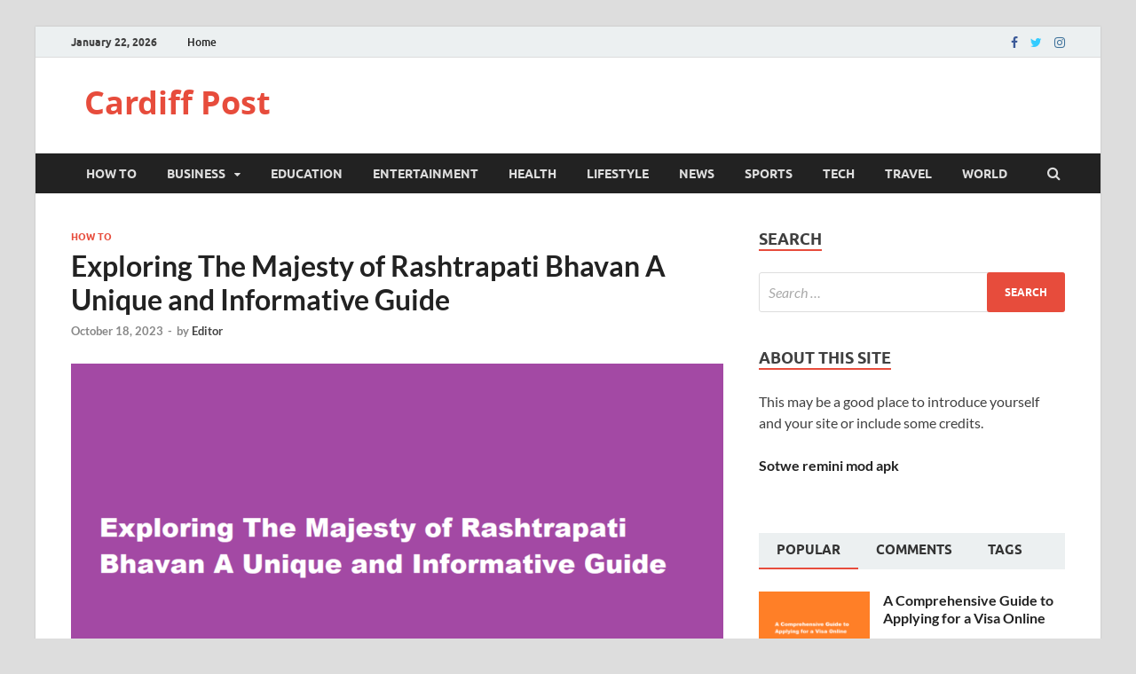

--- FILE ---
content_type: text/html; charset=UTF-8
request_url: https://cardiffpost.com/how-to-visit-rashtrapati-bhavan/
body_size: 68562
content:
<!DOCTYPE html>
<html lang="en-US" prefix="og: https://ogp.me/ns#">
<head>
<meta charset="UTF-8">
<meta name="viewport" content="width=device-width, initial-scale=1">
<link rel="profile" href="http://gmpg.org/xfn/11">


<!-- Search Engine Optimization by Rank Math - https://rankmath.com/ -->
<title>Exploring The Majesty of Rashtrapati Bhavan A Unique and Informative Guide</title>
<meta name="description" content="Rashtrapati Bhavan, the official residence of the President of India, stands as a symbol of the nation&#039;s rich history, culture, and democratic values. Nestled atop Raisina Hill in New Delhi, this magnificent edifice is not just a residence."/>
<meta name="robots" content="follow, index, max-snippet:-1, max-video-preview:-1, max-image-preview:large"/>
<link rel="canonical" href="https://cardiffpost.com/how-to-visit-rashtrapati-bhavan/" />
<meta property="og:locale" content="en_US" />
<meta property="og:type" content="article" />
<meta property="og:title" content="Exploring The Majesty of Rashtrapati Bhavan A Unique and Informative Guide" />
<meta property="og:description" content="Rashtrapati Bhavan, the official residence of the President of India, stands as a symbol of the nation&#039;s rich history, culture, and democratic values. Nestled atop Raisina Hill in New Delhi, this magnificent edifice is not just a residence." />
<meta property="og:url" content="https://cardiffpost.com/how-to-visit-rashtrapati-bhavan/" />
<meta property="og:site_name" content="Cardiff Post" />
<meta property="article:tag" content="How to visit rashtrapati bhavan" />
<meta property="article:section" content="How To" />
<meta property="og:updated_time" content="2023-10-18T18:18:21+00:00" />
<meta property="og:image" content="https://cardiffpost.com/wp-content/uploads/2023/10/How-to-visit-rashtrapati-bhavan.png" />
<meta property="og:image:secure_url" content="https://cardiffpost.com/wp-content/uploads/2023/10/How-to-visit-rashtrapati-bhavan.png" />
<meta property="og:image:width" content="1080" />
<meta property="og:image:height" content="606" />
<meta property="og:image:alt" content="How to visit rashtrapati bhavan" />
<meta property="og:image:type" content="image/png" />
<meta property="article:published_time" content="2023-10-18T18:18:20+00:00" />
<meta property="article:modified_time" content="2023-10-18T18:18:21+00:00" />
<meta name="twitter:card" content="summary_large_image" />
<meta name="twitter:title" content="Exploring The Majesty of Rashtrapati Bhavan A Unique and Informative Guide" />
<meta name="twitter:description" content="Rashtrapati Bhavan, the official residence of the President of India, stands as a symbol of the nation&#039;s rich history, culture, and democratic values. Nestled atop Raisina Hill in New Delhi, this magnificent edifice is not just a residence." />
<meta name="twitter:image" content="https://cardiffpost.com/wp-content/uploads/2023/10/How-to-visit-rashtrapati-bhavan.png" />
<meta name="twitter:label1" content="Written by" />
<meta name="twitter:data1" content="Editor" />
<meta name="twitter:label2" content="Time to read" />
<meta name="twitter:data2" content="4 minutes" />
<script type="application/ld+json" class="rank-math-schema">{"@context":"https://schema.org","@graph":[{"@type":["NewsMediaOrganization","Organization"],"@id":"https://cardiffpost.com/#organization","name":"Cardiff Post","url":"https://cardiffpost.com","logo":{"@type":"ImageObject","@id":"https://cardiffpost.com/#logo","url":"https://cardiffpost.com/wp-content/uploads/2023/08/CP.jpg","contentUrl":"https://cardiffpost.com/wp-content/uploads/2023/08/CP.jpg","caption":"Cardiff Post","inLanguage":"en-US","width":"304","height":"300"}},{"@type":"WebSite","@id":"https://cardiffpost.com/#website","url":"https://cardiffpost.com","name":"Cardiff Post","publisher":{"@id":"https://cardiffpost.com/#organization"},"inLanguage":"en-US"},{"@type":"ImageObject","@id":"https://cardiffpost.com/wp-content/uploads/2023/10/How-to-visit-rashtrapati-bhavan.png","url":"https://cardiffpost.com/wp-content/uploads/2023/10/How-to-visit-rashtrapati-bhavan.png","width":"1080","height":"606","caption":"How to visit rashtrapati bhavan","inLanguage":"en-US"},{"@type":"WebPage","@id":"https://cardiffpost.com/how-to-visit-rashtrapati-bhavan/#webpage","url":"https://cardiffpost.com/how-to-visit-rashtrapati-bhavan/","name":"Exploring The Majesty of Rashtrapati Bhavan A Unique and Informative Guide","datePublished":"2023-10-18T18:18:20+00:00","dateModified":"2023-10-18T18:18:21+00:00","isPartOf":{"@id":"https://cardiffpost.com/#website"},"primaryImageOfPage":{"@id":"https://cardiffpost.com/wp-content/uploads/2023/10/How-to-visit-rashtrapati-bhavan.png"},"inLanguage":"en-US"},{"@type":"Person","@id":"https://cardiffpost.com/author/digvijaykanwar96/","name":"Editor","url":"https://cardiffpost.com/author/digvijaykanwar96/","image":{"@type":"ImageObject","@id":"https://secure.gravatar.com/avatar/c1d812b0ad9836d8a98e0da16bfb35a0a87d5c8bfc07b6068dd3d0f8b900623b?s=96&amp;r=g","url":"https://secure.gravatar.com/avatar/c1d812b0ad9836d8a98e0da16bfb35a0a87d5c8bfc07b6068dd3d0f8b900623b?s=96&amp;r=g","caption":"Editor","inLanguage":"en-US"},"sameAs":["https://cardiffpost.com"],"worksFor":{"@id":"https://cardiffpost.com/#organization"}},{"@type":"BlogPosting","headline":"Exploring The Majesty of Rashtrapati Bhavan A Unique and Informative Guide","keywords":"Rashtrapati Bhavan","datePublished":"2023-10-18T18:18:20+00:00","dateModified":"2023-10-18T18:18:21+00:00","articleSection":"How To","author":{"@id":"https://cardiffpost.com/author/digvijaykanwar96/","name":"Editor"},"publisher":{"@id":"https://cardiffpost.com/#organization"},"description":"Rashtrapati Bhavan, the official residence of the President of India, stands as a symbol of the nation&#039;s rich history, culture, and democratic values. Nestled atop Raisina Hill in New Delhi, this magnificent edifice is not just a residence.","name":"Exploring The Majesty of Rashtrapati Bhavan A Unique and Informative Guide","@id":"https://cardiffpost.com/how-to-visit-rashtrapati-bhavan/#richSnippet","isPartOf":{"@id":"https://cardiffpost.com/how-to-visit-rashtrapati-bhavan/#webpage"},"image":{"@id":"https://cardiffpost.com/wp-content/uploads/2023/10/How-to-visit-rashtrapati-bhavan.png"},"inLanguage":"en-US","mainEntityOfPage":{"@id":"https://cardiffpost.com/how-to-visit-rashtrapati-bhavan/#webpage"}}]}</script>
<!-- /Rank Math WordPress SEO plugin -->

<link rel="amphtml" href="https://cardiffpost.com/how-to-visit-rashtrapati-bhavan/amp/" /><meta name="generator" content="AMP for WP 1.1.11"/><link rel="alternate" type="application/rss+xml" title="Cardiff Post &raquo; Feed" href="https://cardiffpost.com/feed/" />
<link rel="alternate" type="application/rss+xml" title="Cardiff Post &raquo; Comments Feed" href="https://cardiffpost.com/comments/feed/" />
<link rel="alternate" title="oEmbed (JSON)" type="application/json+oembed" href="https://cardiffpost.com/wp-json/oembed/1.0/embed?url=https%3A%2F%2Fcardiffpost.com%2Fhow-to-visit-rashtrapati-bhavan%2F" />
<link rel="alternate" title="oEmbed (XML)" type="text/xml+oembed" href="https://cardiffpost.com/wp-json/oembed/1.0/embed?url=https%3A%2F%2Fcardiffpost.com%2Fhow-to-visit-rashtrapati-bhavan%2F&#038;format=xml" />
<style id='wp-img-auto-sizes-contain-inline-css' type='text/css'>
img:is([sizes=auto i],[sizes^="auto," i]){contain-intrinsic-size:3000px 1500px}
/*# sourceURL=wp-img-auto-sizes-contain-inline-css */
</style>

<style id='wp-emoji-styles-inline-css' type='text/css'>

	img.wp-smiley, img.emoji {
		display: inline !important;
		border: none !important;
		box-shadow: none !important;
		height: 1em !important;
		width: 1em !important;
		margin: 0 0.07em !important;
		vertical-align: -0.1em !important;
		background: none !important;
		padding: 0 !important;
	}
/*# sourceURL=wp-emoji-styles-inline-css */
</style>
<link rel='stylesheet' id='wp-block-library-css' href='https://cardiffpost.com/wp-includes/css/dist/block-library/style.min.css?ver=6.9' type='text/css' media='all' />
<style id='wp-block-heading-inline-css' type='text/css'>
h1:where(.wp-block-heading).has-background,h2:where(.wp-block-heading).has-background,h3:where(.wp-block-heading).has-background,h4:where(.wp-block-heading).has-background,h5:where(.wp-block-heading).has-background,h6:where(.wp-block-heading).has-background{padding:1.25em 2.375em}h1.has-text-align-left[style*=writing-mode]:where([style*=vertical-lr]),h1.has-text-align-right[style*=writing-mode]:where([style*=vertical-rl]),h2.has-text-align-left[style*=writing-mode]:where([style*=vertical-lr]),h2.has-text-align-right[style*=writing-mode]:where([style*=vertical-rl]),h3.has-text-align-left[style*=writing-mode]:where([style*=vertical-lr]),h3.has-text-align-right[style*=writing-mode]:where([style*=vertical-rl]),h4.has-text-align-left[style*=writing-mode]:where([style*=vertical-lr]),h4.has-text-align-right[style*=writing-mode]:where([style*=vertical-rl]),h5.has-text-align-left[style*=writing-mode]:where([style*=vertical-lr]),h5.has-text-align-right[style*=writing-mode]:where([style*=vertical-rl]),h6.has-text-align-left[style*=writing-mode]:where([style*=vertical-lr]),h6.has-text-align-right[style*=writing-mode]:where([style*=vertical-rl]){rotate:180deg}
/*# sourceURL=https://cardiffpost.com/wp-includes/blocks/heading/style.min.css */
</style>
<style id='wp-block-search-inline-css' type='text/css'>
.wp-block-search__button{margin-left:10px;word-break:normal}.wp-block-search__button.has-icon{line-height:0}.wp-block-search__button svg{height:1.25em;min-height:24px;min-width:24px;width:1.25em;fill:currentColor;vertical-align:text-bottom}:where(.wp-block-search__button){border:1px solid #ccc;padding:6px 10px}.wp-block-search__inside-wrapper{display:flex;flex:auto;flex-wrap:nowrap;max-width:100%}.wp-block-search__label{width:100%}.wp-block-search.wp-block-search__button-only .wp-block-search__button{box-sizing:border-box;display:flex;flex-shrink:0;justify-content:center;margin-left:0;max-width:100%}.wp-block-search.wp-block-search__button-only .wp-block-search__inside-wrapper{min-width:0!important;transition-property:width}.wp-block-search.wp-block-search__button-only .wp-block-search__input{flex-basis:100%;transition-duration:.3s}.wp-block-search.wp-block-search__button-only.wp-block-search__searchfield-hidden,.wp-block-search.wp-block-search__button-only.wp-block-search__searchfield-hidden .wp-block-search__inside-wrapper{overflow:hidden}.wp-block-search.wp-block-search__button-only.wp-block-search__searchfield-hidden .wp-block-search__input{border-left-width:0!important;border-right-width:0!important;flex-basis:0;flex-grow:0;margin:0;min-width:0!important;padding-left:0!important;padding-right:0!important;width:0!important}:where(.wp-block-search__input){appearance:none;border:1px solid #949494;flex-grow:1;font-family:inherit;font-size:inherit;font-style:inherit;font-weight:inherit;letter-spacing:inherit;line-height:inherit;margin-left:0;margin-right:0;min-width:3rem;padding:8px;text-decoration:unset!important;text-transform:inherit}:where(.wp-block-search__button-inside .wp-block-search__inside-wrapper){background-color:#fff;border:1px solid #949494;box-sizing:border-box;padding:4px}:where(.wp-block-search__button-inside .wp-block-search__inside-wrapper) .wp-block-search__input{border:none;border-radius:0;padding:0 4px}:where(.wp-block-search__button-inside .wp-block-search__inside-wrapper) .wp-block-search__input:focus{outline:none}:where(.wp-block-search__button-inside .wp-block-search__inside-wrapper) :where(.wp-block-search__button){padding:4px 8px}.wp-block-search.aligncenter .wp-block-search__inside-wrapper{margin:auto}.wp-block[data-align=right] .wp-block-search.wp-block-search__button-only .wp-block-search__inside-wrapper{float:right}
/*# sourceURL=https://cardiffpost.com/wp-includes/blocks/search/style.min.css */
</style>
<style id='wp-block-search-theme-inline-css' type='text/css'>
.wp-block-search .wp-block-search__label{font-weight:700}.wp-block-search__button{border:1px solid #ccc;padding:.375em .625em}
/*# sourceURL=https://cardiffpost.com/wp-includes/blocks/search/theme.min.css */
</style>
<style id='wp-block-paragraph-inline-css' type='text/css'>
.is-small-text{font-size:.875em}.is-regular-text{font-size:1em}.is-large-text{font-size:2.25em}.is-larger-text{font-size:3em}.has-drop-cap:not(:focus):first-letter{float:left;font-size:8.4em;font-style:normal;font-weight:100;line-height:.68;margin:.05em .1em 0 0;text-transform:uppercase}body.rtl .has-drop-cap:not(:focus):first-letter{float:none;margin-left:.1em}p.has-drop-cap.has-background{overflow:hidden}:root :where(p.has-background){padding:1.25em 2.375em}:where(p.has-text-color:not(.has-link-color)) a{color:inherit}p.has-text-align-left[style*="writing-mode:vertical-lr"],p.has-text-align-right[style*="writing-mode:vertical-rl"]{rotate:180deg}
/*# sourceURL=https://cardiffpost.com/wp-includes/blocks/paragraph/style.min.css */
</style>
<style id='global-styles-inline-css' type='text/css'>
:root{--wp--preset--aspect-ratio--square: 1;--wp--preset--aspect-ratio--4-3: 4/3;--wp--preset--aspect-ratio--3-4: 3/4;--wp--preset--aspect-ratio--3-2: 3/2;--wp--preset--aspect-ratio--2-3: 2/3;--wp--preset--aspect-ratio--16-9: 16/9;--wp--preset--aspect-ratio--9-16: 9/16;--wp--preset--color--black: #000000;--wp--preset--color--cyan-bluish-gray: #abb8c3;--wp--preset--color--white: #ffffff;--wp--preset--color--pale-pink: #f78da7;--wp--preset--color--vivid-red: #cf2e2e;--wp--preset--color--luminous-vivid-orange: #ff6900;--wp--preset--color--luminous-vivid-amber: #fcb900;--wp--preset--color--light-green-cyan: #7bdcb5;--wp--preset--color--vivid-green-cyan: #00d084;--wp--preset--color--pale-cyan-blue: #8ed1fc;--wp--preset--color--vivid-cyan-blue: #0693e3;--wp--preset--color--vivid-purple: #9b51e0;--wp--preset--gradient--vivid-cyan-blue-to-vivid-purple: linear-gradient(135deg,rgb(6,147,227) 0%,rgb(155,81,224) 100%);--wp--preset--gradient--light-green-cyan-to-vivid-green-cyan: linear-gradient(135deg,rgb(122,220,180) 0%,rgb(0,208,130) 100%);--wp--preset--gradient--luminous-vivid-amber-to-luminous-vivid-orange: linear-gradient(135deg,rgb(252,185,0) 0%,rgb(255,105,0) 100%);--wp--preset--gradient--luminous-vivid-orange-to-vivid-red: linear-gradient(135deg,rgb(255,105,0) 0%,rgb(207,46,46) 100%);--wp--preset--gradient--very-light-gray-to-cyan-bluish-gray: linear-gradient(135deg,rgb(238,238,238) 0%,rgb(169,184,195) 100%);--wp--preset--gradient--cool-to-warm-spectrum: linear-gradient(135deg,rgb(74,234,220) 0%,rgb(151,120,209) 20%,rgb(207,42,186) 40%,rgb(238,44,130) 60%,rgb(251,105,98) 80%,rgb(254,248,76) 100%);--wp--preset--gradient--blush-light-purple: linear-gradient(135deg,rgb(255,206,236) 0%,rgb(152,150,240) 100%);--wp--preset--gradient--blush-bordeaux: linear-gradient(135deg,rgb(254,205,165) 0%,rgb(254,45,45) 50%,rgb(107,0,62) 100%);--wp--preset--gradient--luminous-dusk: linear-gradient(135deg,rgb(255,203,112) 0%,rgb(199,81,192) 50%,rgb(65,88,208) 100%);--wp--preset--gradient--pale-ocean: linear-gradient(135deg,rgb(255,245,203) 0%,rgb(182,227,212) 50%,rgb(51,167,181) 100%);--wp--preset--gradient--electric-grass: linear-gradient(135deg,rgb(202,248,128) 0%,rgb(113,206,126) 100%);--wp--preset--gradient--midnight: linear-gradient(135deg,rgb(2,3,129) 0%,rgb(40,116,252) 100%);--wp--preset--font-size--small: 13px;--wp--preset--font-size--medium: 20px;--wp--preset--font-size--large: 36px;--wp--preset--font-size--x-large: 42px;--wp--preset--spacing--20: 0.44rem;--wp--preset--spacing--30: 0.67rem;--wp--preset--spacing--40: 1rem;--wp--preset--spacing--50: 1.5rem;--wp--preset--spacing--60: 2.25rem;--wp--preset--spacing--70: 3.38rem;--wp--preset--spacing--80: 5.06rem;--wp--preset--shadow--natural: 6px 6px 9px rgba(0, 0, 0, 0.2);--wp--preset--shadow--deep: 12px 12px 50px rgba(0, 0, 0, 0.4);--wp--preset--shadow--sharp: 6px 6px 0px rgba(0, 0, 0, 0.2);--wp--preset--shadow--outlined: 6px 6px 0px -3px rgb(255, 255, 255), 6px 6px rgb(0, 0, 0);--wp--preset--shadow--crisp: 6px 6px 0px rgb(0, 0, 0);}:where(.is-layout-flex){gap: 0.5em;}:where(.is-layout-grid){gap: 0.5em;}body .is-layout-flex{display: flex;}.is-layout-flex{flex-wrap: wrap;align-items: center;}.is-layout-flex > :is(*, div){margin: 0;}body .is-layout-grid{display: grid;}.is-layout-grid > :is(*, div){margin: 0;}:where(.wp-block-columns.is-layout-flex){gap: 2em;}:where(.wp-block-columns.is-layout-grid){gap: 2em;}:where(.wp-block-post-template.is-layout-flex){gap: 1.25em;}:where(.wp-block-post-template.is-layout-grid){gap: 1.25em;}.has-black-color{color: var(--wp--preset--color--black) !important;}.has-cyan-bluish-gray-color{color: var(--wp--preset--color--cyan-bluish-gray) !important;}.has-white-color{color: var(--wp--preset--color--white) !important;}.has-pale-pink-color{color: var(--wp--preset--color--pale-pink) !important;}.has-vivid-red-color{color: var(--wp--preset--color--vivid-red) !important;}.has-luminous-vivid-orange-color{color: var(--wp--preset--color--luminous-vivid-orange) !important;}.has-luminous-vivid-amber-color{color: var(--wp--preset--color--luminous-vivid-amber) !important;}.has-light-green-cyan-color{color: var(--wp--preset--color--light-green-cyan) !important;}.has-vivid-green-cyan-color{color: var(--wp--preset--color--vivid-green-cyan) !important;}.has-pale-cyan-blue-color{color: var(--wp--preset--color--pale-cyan-blue) !important;}.has-vivid-cyan-blue-color{color: var(--wp--preset--color--vivid-cyan-blue) !important;}.has-vivid-purple-color{color: var(--wp--preset--color--vivid-purple) !important;}.has-black-background-color{background-color: var(--wp--preset--color--black) !important;}.has-cyan-bluish-gray-background-color{background-color: var(--wp--preset--color--cyan-bluish-gray) !important;}.has-white-background-color{background-color: var(--wp--preset--color--white) !important;}.has-pale-pink-background-color{background-color: var(--wp--preset--color--pale-pink) !important;}.has-vivid-red-background-color{background-color: var(--wp--preset--color--vivid-red) !important;}.has-luminous-vivid-orange-background-color{background-color: var(--wp--preset--color--luminous-vivid-orange) !important;}.has-luminous-vivid-amber-background-color{background-color: var(--wp--preset--color--luminous-vivid-amber) !important;}.has-light-green-cyan-background-color{background-color: var(--wp--preset--color--light-green-cyan) !important;}.has-vivid-green-cyan-background-color{background-color: var(--wp--preset--color--vivid-green-cyan) !important;}.has-pale-cyan-blue-background-color{background-color: var(--wp--preset--color--pale-cyan-blue) !important;}.has-vivid-cyan-blue-background-color{background-color: var(--wp--preset--color--vivid-cyan-blue) !important;}.has-vivid-purple-background-color{background-color: var(--wp--preset--color--vivid-purple) !important;}.has-black-border-color{border-color: var(--wp--preset--color--black) !important;}.has-cyan-bluish-gray-border-color{border-color: var(--wp--preset--color--cyan-bluish-gray) !important;}.has-white-border-color{border-color: var(--wp--preset--color--white) !important;}.has-pale-pink-border-color{border-color: var(--wp--preset--color--pale-pink) !important;}.has-vivid-red-border-color{border-color: var(--wp--preset--color--vivid-red) !important;}.has-luminous-vivid-orange-border-color{border-color: var(--wp--preset--color--luminous-vivid-orange) !important;}.has-luminous-vivid-amber-border-color{border-color: var(--wp--preset--color--luminous-vivid-amber) !important;}.has-light-green-cyan-border-color{border-color: var(--wp--preset--color--light-green-cyan) !important;}.has-vivid-green-cyan-border-color{border-color: var(--wp--preset--color--vivid-green-cyan) !important;}.has-pale-cyan-blue-border-color{border-color: var(--wp--preset--color--pale-cyan-blue) !important;}.has-vivid-cyan-blue-border-color{border-color: var(--wp--preset--color--vivid-cyan-blue) !important;}.has-vivid-purple-border-color{border-color: var(--wp--preset--color--vivid-purple) !important;}.has-vivid-cyan-blue-to-vivid-purple-gradient-background{background: var(--wp--preset--gradient--vivid-cyan-blue-to-vivid-purple) !important;}.has-light-green-cyan-to-vivid-green-cyan-gradient-background{background: var(--wp--preset--gradient--light-green-cyan-to-vivid-green-cyan) !important;}.has-luminous-vivid-amber-to-luminous-vivid-orange-gradient-background{background: var(--wp--preset--gradient--luminous-vivid-amber-to-luminous-vivid-orange) !important;}.has-luminous-vivid-orange-to-vivid-red-gradient-background{background: var(--wp--preset--gradient--luminous-vivid-orange-to-vivid-red) !important;}.has-very-light-gray-to-cyan-bluish-gray-gradient-background{background: var(--wp--preset--gradient--very-light-gray-to-cyan-bluish-gray) !important;}.has-cool-to-warm-spectrum-gradient-background{background: var(--wp--preset--gradient--cool-to-warm-spectrum) !important;}.has-blush-light-purple-gradient-background{background: var(--wp--preset--gradient--blush-light-purple) !important;}.has-blush-bordeaux-gradient-background{background: var(--wp--preset--gradient--blush-bordeaux) !important;}.has-luminous-dusk-gradient-background{background: var(--wp--preset--gradient--luminous-dusk) !important;}.has-pale-ocean-gradient-background{background: var(--wp--preset--gradient--pale-ocean) !important;}.has-electric-grass-gradient-background{background: var(--wp--preset--gradient--electric-grass) !important;}.has-midnight-gradient-background{background: var(--wp--preset--gradient--midnight) !important;}.has-small-font-size{font-size: var(--wp--preset--font-size--small) !important;}.has-medium-font-size{font-size: var(--wp--preset--font-size--medium) !important;}.has-large-font-size{font-size: var(--wp--preset--font-size--large) !important;}.has-x-large-font-size{font-size: var(--wp--preset--font-size--x-large) !important;}
/*# sourceURL=global-styles-inline-css */
</style>

<style id='classic-theme-styles-inline-css' type='text/css'>
/*! This file is auto-generated */
.wp-block-button__link{color:#fff;background-color:#32373c;border-radius:9999px;box-shadow:none;text-decoration:none;padding:calc(.667em + 2px) calc(1.333em + 2px);font-size:1.125em}.wp-block-file__button{background:#32373c;color:#fff;text-decoration:none}
/*# sourceURL=/wp-includes/css/classic-themes.min.css */
</style>
<link rel='stylesheet' id='ez-toc-css' href='https://cardiffpost.com/wp-content/plugins/easy-table-of-contents/assets/css/screen.min.css?ver=2.0.80' type='text/css' media='all' />
<style id='ez-toc-inline-css' type='text/css'>
div#ez-toc-container .ez-toc-title {font-size: 120%;}div#ez-toc-container .ez-toc-title {font-weight: 500;}div#ez-toc-container ul li , div#ez-toc-container ul li a {font-size: 95%;}div#ez-toc-container ul li , div#ez-toc-container ul li a {font-weight: 500;}div#ez-toc-container nav ul ul li {font-size: 90%;}.ez-toc-box-title {font-weight: bold; margin-bottom: 10px; text-align: center; text-transform: uppercase; letter-spacing: 1px; color: #666; padding-bottom: 5px;position:absolute;top:-4%;left:5%;background-color: inherit;transition: top 0.3s ease;}.ez-toc-box-title.toc-closed {top:-25%;}
.ez-toc-container-direction {direction: ltr;}.ez-toc-counter ul{counter-reset: item ;}.ez-toc-counter nav ul li a::before {content: counters(item, '.', decimal) '. ';display: inline-block;counter-increment: item;flex-grow: 0;flex-shrink: 0;margin-right: .2em; float: left; }.ez-toc-widget-direction {direction: ltr;}.ez-toc-widget-container ul{counter-reset: item ;}.ez-toc-widget-container nav ul li a::before {content: counters(item, '.', decimal) '. ';display: inline-block;counter-increment: item;flex-grow: 0;flex-shrink: 0;margin-right: .2em; float: left; }
/*# sourceURL=ez-toc-inline-css */
</style>
<link rel='stylesheet' id='hitmag-fonts-css' href='https://cardiffpost.com/wp-content/themes/hitmag/css/fonts.css' type='text/css' media='all' />
<link rel='stylesheet' id='hitmag-font-awesome-css' href='https://cardiffpost.com/wp-content/themes/hitmag/css/font-awesome.min.css?ver=4.7.0' type='text/css' media='all' />
<link rel='stylesheet' id='hitmag-style-css' href='https://cardiffpost.com/wp-content/themes/hitmag/style.css?ver=6.9' type='text/css' media='all' />
<link rel='stylesheet' id='jquery-magnific-popup-css' href='https://cardiffpost.com/wp-content/themes/hitmag/css/magnific-popup.css?ver=6.9' type='text/css' media='all' />
<script type="text/javascript" src="https://cardiffpost.com/wp-includes/js/jquery/jquery.min.js?ver=3.7.1" id="jquery-core-js"></script>
<script type="text/javascript" src="https://cardiffpost.com/wp-includes/js/jquery/jquery-migrate.min.js?ver=3.4.1" id="jquery-migrate-js"></script>
<link rel="https://api.w.org/" href="https://cardiffpost.com/wp-json/" /><link rel="alternate" title="JSON" type="application/json" href="https://cardiffpost.com/wp-json/wp/v2/posts/2325" /><link rel="EditURI" type="application/rsd+xml" title="RSD" href="https://cardiffpost.com/xmlrpc.php?rsd" />
<meta name="generator" content="WordPress 6.9" />
<link rel='shortlink' href='https://cardiffpost.com/?p=2325' />
		<style type="text/css">
			
			button,
			input[type="button"],
			input[type="reset"],
			input[type="submit"] {
				background: #E74C3C;
			}

            .th-readmore {
                background: #E74C3C;
            }           

            a:hover {
                color: #E74C3C;
            } 

            .main-navigation a:hover {
                background-color: #E74C3C;
            }

            .main-navigation .current_page_item > a,
            .main-navigation .current-menu-item > a,
            .main-navigation .current_page_ancestor > a,
            .main-navigation .current-menu-ancestor > a {
                background-color: #E74C3C;
            }

            #main-nav-button:hover {
                background-color: #E74C3C;
            }

            .post-navigation .post-title:hover {
                color: #E74C3C;
            }

            .top-navigation a:hover {
                color: #E74C3C;
            }

            .top-navigation ul ul a:hover {
                background: #E74C3C;
            }

            #top-nav-button:hover {
                color: #E74C3C;
            }

            .responsive-mainnav li a:hover,
            .responsive-topnav li a:hover {
                background: #E74C3C;
            }

            #hm-search-form .search-form .search-submit {
                background-color: #E74C3C;
            }

            .nav-links .current {
                background: #E74C3C;
            }

            .is-style-hitmag-widget-title,
            .elementor-widget-container h5,
            .widgettitle,
            .widget-title {
                border-bottom: 2px solid #E74C3C;
            }

            .footer-widget-title {
                border-bottom: 2px solid #E74C3C;
            }

            .widget-area a:hover {
                color: #E74C3C;
            }

            .footer-widget-area .widget a:hover {
                color: #E74C3C;
            }

            .site-info a:hover {
                color: #E74C3C;
            }

            .wp-block-search .wp-block-search__button,
            .search-form .search-submit {
                background: #E74C3C;
            }

            .hmb-entry-title a:hover {
                color: #E74C3C;
            }

            .hmb-entry-meta a:hover,
            .hms-meta a:hover {
                color: #E74C3C;
            }

            .hms-title a:hover {
                color: #E74C3C;
            }

            .hmw-grid-post .post-title a:hover {
                color: #E74C3C;
            }

            .footer-widget-area .hmw-grid-post .post-title a:hover,
            .footer-widget-area .hmb-entry-title a:hover,
            .footer-widget-area .hms-title a:hover {
                color: #E74C3C;
            }

            .hm-tabs-wdt .ui-state-active {
                border-bottom: 2px solid #E74C3C;
            }

            a.hm-viewall {
                background: #E74C3C;
            }

            #hitmag-tags a,
            .widget_tag_cloud .tagcloud a {
                background: #E74C3C;
            }

            .site-title a {
                color: #E74C3C;
            }

            .hitmag-post .entry-title a:hover {
                color: #E74C3C;
            }

            .hitmag-post .entry-meta a:hover {
                color: #E74C3C;
            }

            .cat-links a {
                color: #E74C3C;
            }

            .hitmag-single .entry-meta a:hover {
                color: #E74C3C;
            }

            .hitmag-single .author a:hover {
                color: #E74C3C;
            }

            .hm-author-content .author-posts-link {
                color: #E74C3C;
            }

            .hm-tags-links a:hover {
                background: #E74C3C;
            }

            .hm-tagged {
                background: #E74C3C;
            }

            .hm-edit-link a.post-edit-link {
                background: #E74C3C;
            }

            .arc-page-title {
                border-bottom: 2px solid #E74C3C;
            }

            .srch-page-title {
                border-bottom: 2px solid #E74C3C;
            }

            .hm-slider-details .cat-links {
                background: #E74C3C;
            }

            .hm-rel-post .post-title a:hover {
                color: #E74C3C;
            }

            .comment-author a {
                color: #E74C3C;
            }

            .comment-metadata a:hover,
            .comment-metadata a:focus,
            .pingback .comment-edit-link:hover,
            .pingback .comment-edit-link:focus {
                color: #E74C3C;
            }

            .comment-reply-link:hover,
            .comment-reply-link:focus {
                background: #E74C3C;
            }

            .required {
                color: #E74C3C;
            }

            blockquote {
                border-left: 3px solid #E74C3C;
            }

            .comment-reply-title small a:before {
                color: #E74C3C;
            }
            
            .woocommerce ul.products li.product h3:hover,
            .woocommerce-widget-area ul li a:hover,
            .woocommerce-loop-product__title:hover {
                color: #E74C3C;
            }

            .woocommerce-product-search input[type="submit"],
            .woocommerce #respond input#submit, 
            .woocommerce a.button, 
            .woocommerce button.button, 
            .woocommerce input.button,
            .woocommerce nav.woocommerce-pagination ul li a:focus,
            .woocommerce nav.woocommerce-pagination ul li a:hover,
            .woocommerce nav.woocommerce-pagination ul li span.current,
            .woocommerce span.onsale,
            .woocommerce-widget-area .widget-title,
            .woocommerce #respond input#submit.alt,
            .woocommerce a.button.alt,
            .woocommerce button.button.alt,
            .woocommerce input.button.alt {
                background: #E74C3C;
            }
            
            .wp-block-quote,
            .wp-block-quote:not(.is-large):not(.is-style-large) {
                border-left: 3px solid #E74C3C;
            }		</style>
	<link rel="icon" href="https://cardiffpost.com/wp-content/uploads/2023/08/cropped-CP-32x32.jpg" sizes="32x32" />
<link rel="icon" href="https://cardiffpost.com/wp-content/uploads/2023/08/cropped-CP-192x192.jpg" sizes="192x192" />
<link rel="apple-touch-icon" href="https://cardiffpost.com/wp-content/uploads/2023/08/cropped-CP-180x180.jpg" />
<meta name="msapplication-TileImage" content="https://cardiffpost.com/wp-content/uploads/2023/08/cropped-CP-270x270.jpg" />
		<style type="text/css" id="wp-custom-css">
			.tags-links {display:none;}
table td {
	border: 1px solid #6f6f6f;
	padding: 2px 10px;
}
table tr:nth-child(1) {
	background: #bb1919;
	color: white;
}
table th {
	background: black;
	color: white;
}

.entry-meta .date,.tag-links{display:none!important;}		</style>
		<style id="kirki-inline-styles"></style>	<meta name="google-site-verification" content="lG4VvYmNRJ5K_XjOygzlbgBbta5d6YO0Bhpa-OH0ptQ" />
</head>

<body class="wp-singular post-template-default single single-post postid-2325 single-format-standard wp-embed-responsive wp-theme-hitmag th-right-sidebar">



<div id="page" class="site hitmag-wrapper">
	<a class="skip-link screen-reader-text" href="#content">Skip to content</a>

	
	<header id="masthead" class="site-header" role="banner">

		
							<div class="hm-topnavbutton">
					<div class="hm-nwrap">
												<a href="#" class="navbutton" id="top-nav-button">
							<span class="top-nav-btn-lbl">Top Menu</span>						</a>
					</div>	
				</div>
				<div class="responsive-topnav"></div>					
			
			<div class="hm-top-bar">
				<div class="hm-container">
					
											<div class="hm-date">January 22, 2026</div>
					
											<div id="top-navigation" class="top-navigation">
							<div class="menu-top-menu-container"><ul id="top-menu" class="menu"><li id="menu-item-34" class="menu-item menu-item-type-custom menu-item-object-custom menu-item-home menu-item-34"><a href="https://cardiffpost.com/">Home</a></li>
</ul></div>					
						</div>		
					
					<div class="hm-social-menu"><div id="hm-menu-social" class="menu"><ul id="menu-social-items" class="menu-items"><li id="menu-item-36" class="menu-item menu-item-type-custom menu-item-object-custom menu-item-36"><a href="https://www.facebook.com/wordpress"><span class="screen-reader-text">Facebook</span></a></li>
<li id="menu-item-37" class="menu-item menu-item-type-custom menu-item-object-custom menu-item-37"><a href="https://twitter.com/wordpress"><span class="screen-reader-text">Twitter</span></a></li>
<li id="menu-item-38" class="menu-item menu-item-type-custom menu-item-object-custom menu-item-38"><a href="https://www.instagram.com/explore/tags/wordcamp/"><span class="screen-reader-text">Instagram</span></a></li>
</ul></div></div>
				</div><!-- .hm-container -->
			</div><!-- .hm-top-bar -->

		
		
		<div class="header-main-area ">
			<div class="hm-container">
			<div class="site-branding">
				<div class="site-branding-content">
					<div class="hm-logo">
											</div><!-- .hm-logo -->

					<div class="hm-site-title">
													<p class="site-title"><a href="https://cardiffpost.com/" rel="home">Cardiff Post</a></p>
											</div><!-- .hm-site-title -->
				</div><!-- .site-branding-content -->
			</div><!-- .site-branding -->

			
						</div><!-- .hm-container -->
		</div><!-- .header-main-area -->

		
		<div class="hm-nav-container">
			<nav id="site-navigation" class="main-navigation" role="navigation">
				<div class="hm-container">
					<div class="menu-main-menu-container"><ul id="primary-menu" class="menu"><li id="menu-item-13" class="menu-item menu-item-type-taxonomy menu-item-object-category current-post-ancestor current-menu-parent current-post-parent menu-item-13"><a href="https://cardiffpost.com/category/how-to/">How To</a></li>
<li id="menu-item-9" class="menu-item menu-item-type-taxonomy menu-item-object-category menu-item-has-children menu-item-9"><a href="https://cardiffpost.com/category/business/">Business</a>
<ul class="sub-menu">
	<li id="menu-item-17" class="menu-item menu-item-type-taxonomy menu-item-object-category menu-item-17"><a href="https://cardiffpost.com/category/real-estate/">Real Estate</a></li>
	<li id="menu-item-14" class="menu-item menu-item-type-taxonomy menu-item-object-category menu-item-14"><a href="https://cardiffpost.com/category/insurance/">Insurance</a></li>
</ul>
</li>
<li id="menu-item-10" class="menu-item menu-item-type-taxonomy menu-item-object-category menu-item-10"><a href="https://cardiffpost.com/category/education/">Education</a></li>
<li id="menu-item-11" class="menu-item menu-item-type-taxonomy menu-item-object-category menu-item-11"><a href="https://cardiffpost.com/category/entertainment/">Entertainment</a></li>
<li id="menu-item-12" class="menu-item menu-item-type-taxonomy menu-item-object-category menu-item-12"><a href="https://cardiffpost.com/category/health/">Health</a></li>
<li id="menu-item-15" class="menu-item menu-item-type-taxonomy menu-item-object-category menu-item-15"><a href="https://cardiffpost.com/category/lifestyle/">Lifestyle</a></li>
<li id="menu-item-16" class="menu-item menu-item-type-taxonomy menu-item-object-category menu-item-16"><a href="https://cardiffpost.com/category/news/">News</a></li>
<li id="menu-item-18" class="menu-item menu-item-type-taxonomy menu-item-object-category menu-item-18"><a href="https://cardiffpost.com/category/sports/">Sports</a></li>
<li id="menu-item-19" class="menu-item menu-item-type-taxonomy menu-item-object-category menu-item-19"><a href="https://cardiffpost.com/category/tech/">Tech</a></li>
<li id="menu-item-20" class="menu-item menu-item-type-taxonomy menu-item-object-category menu-item-20"><a href="https://cardiffpost.com/category/travel/">Travel</a></li>
<li id="menu-item-21" class="menu-item menu-item-type-taxonomy menu-item-object-category menu-item-21"><a href="https://cardiffpost.com/category/world/">World</a></li>
</ul></div>					
											<div class="hm-search-button-icon"></div>
						<div class="hm-search-box-container">
							<div class="hm-search-box">
								<form role="search" method="get" class="search-form" action="https://cardiffpost.com/">
				<label>
					<span class="screen-reader-text">Search for:</span>
					<input type="search" class="search-field" placeholder="Search &hellip;" value="" name="s" />
				</label>
				<input type="submit" class="search-submit" value="Search" />
			</form>							</div><!-- th-search-box -->
						</div><!-- .th-search-box-container -->
									</div><!-- .hm-container -->
			</nav><!-- #site-navigation -->
			<div class="hm-nwrap">
								<a href="#" class="navbutton" id="main-nav-button">
					<span class="main-nav-btn-lbl">Main Menu</span>				</a>
			</div>
			<div class="responsive-mainnav"></div>
		</div><!-- .hm-nav-container -->

		
	</header><!-- #masthead -->

	
	<div id="content" class="site-content">
		<div class="hm-container">
	
	<div id="primary" class="content-area">
		<main id="main" class="site-main" role="main">

		
<article id="post-2325" class="hitmag-single post-2325 post type-post status-publish format-standard has-post-thumbnail hentry category-how-to tag-how-to-visit-rashtrapati-bhavan">

	
	<header class="entry-header">
		<div class="cat-links"><a href="https://cardiffpost.com/category/how-to/" rel="category tag">How To</a></div><h1 class="entry-title">Exploring The Majesty of Rashtrapati Bhavan A Unique and Informative Guide</h1>		<div class="entry-meta">
			<span class="posted-on"><a href="https://cardiffpost.com/how-to-visit-rashtrapati-bhavan/" rel="bookmark"><time class="entry-date published" datetime="2023-10-18T18:18:20+00:00">October 18, 2023</time><time class="updated" datetime="2023-10-18T18:18:21+00:00">October 18, 2023</time></a></span><span class="meta-sep"> - </span><span class="byline"> by <span class="author vcard"><a class="url fn n" href="https://cardiffpost.com/author/digvijaykanwar96/">Editor</a></span></span>		</div><!-- .entry-meta -->
		
	</header><!-- .entry-header -->
	
	<a class="image-link" href="https://cardiffpost.com/wp-content/uploads/2023/10/How-to-visit-rashtrapati-bhavan.png"><img width="735" height="400" src="https://cardiffpost.com/wp-content/uploads/2023/10/How-to-visit-rashtrapati-bhavan-735x400.png" class="attachment-hitmag-featured size-hitmag-featured wp-post-image" alt="How to visit rashtrapati bhavan" decoding="async" fetchpriority="high" /></a>
	
	<div class="entry-content">
		<div id="ez-toc-container" class="ez-toc-v2_0_80 counter-hierarchy ez-toc-counter ez-toc-grey ez-toc-container-direction">
<div class="ez-toc-title-container">
<p class="ez-toc-title" style="cursor:inherit">Table of Contents</p>
<span class="ez-toc-title-toggle"><a href="#" class="ez-toc-pull-right ez-toc-btn ez-toc-btn-xs ez-toc-btn-default ez-toc-toggle" aria-label="Toggle Table of Content"><span class="ez-toc-js-icon-con"><span class=""><span class="eztoc-hide" style="display:none;">Toggle</span><span class="ez-toc-icon-toggle-span"><svg style="fill: #999;color:#999" xmlns="http://www.w3.org/2000/svg" class="list-377408" width="20px" height="20px" viewBox="0 0 24 24" fill="none"><path d="M6 6H4v2h2V6zm14 0H8v2h12V6zM4 11h2v2H4v-2zm16 0H8v2h12v-2zM4 16h2v2H4v-2zm16 0H8v2h12v-2z" fill="currentColor"></path></svg><svg style="fill: #999;color:#999" class="arrow-unsorted-368013" xmlns="http://www.w3.org/2000/svg" width="10px" height="10px" viewBox="0 0 24 24" version="1.2" baseProfile="tiny"><path d="M18.2 9.3l-6.2-6.3-6.2 6.3c-.2.2-.3.4-.3.7s.1.5.3.7c.2.2.4.3.7.3h11c.3 0 .5-.1.7-.3.2-.2.3-.5.3-.7s-.1-.5-.3-.7zM5.8 14.7l6.2 6.3 6.2-6.3c.2-.2.3-.5.3-.7s-.1-.5-.3-.7c-.2-.2-.4-.3-.7-.3h-11c-.3 0-.5.1-.7.3-.2.2-.3.5-.3.7s.1.5.3.7z"/></svg></span></span></span></a></span></div>
<nav><ul class='ez-toc-list ez-toc-list-level-1 ' ><li class='ez-toc-page-1 ez-toc-heading-level-2'><a class="ez-toc-link ez-toc-heading-1" href="#Introduction" >Introduction</a></li><li class='ez-toc-page-1 ez-toc-heading-level-2'><a class="ez-toc-link ez-toc-heading-2" href="#History_and_Significance" >History and Significance</a></li><li class='ez-toc-page-1 ez-toc-heading-level-2'><a class="ez-toc-link ez-toc-heading-3" href="#Visitor_Information" >Visitor Information</a></li><li class='ez-toc-page-1 ez-toc-heading-level-2'><a class="ez-toc-link ez-toc-heading-4" href="#Exploring_Rashtrapati_Bhavan" >Exploring Rashtrapati Bhavan</a></li><li class='ez-toc-page-1 ez-toc-heading-level-2'><a class="ez-toc-link ez-toc-heading-5" href="#Visitor_Etiquette" >Visitor Etiquette </a><ul class='ez-toc-list-level-3' ><li class='ez-toc-heading-level-3'><a class="ez-toc-link ez-toc-heading-6" href="#How_much_time_is_required_to_see_Rashtrapati_Bhavan" >How much time is required to see Rashtrapati Bhavan?</a></li><li class='ez-toc-page-1 ez-toc-heading-level-3'><a class="ez-toc-link ez-toc-heading-7" href="#What_are_the_main_points_about_Rashtrapati_Bhavan" >What are the main points about Rashtrapati Bhavan?</a></li></ul></li><li class='ez-toc-page-1 ez-toc-heading-level-2'><a class="ez-toc-link ez-toc-heading-8" href="#Conclusion" >Conclusion</a></li></ul></nav></div>

<h2 class="wp-block-heading"><span class="ez-toc-section" id="Introduction"></span><strong>Introduction</strong><span class="ez-toc-section-end"></span></h2>



<p>Rashtrapati Bhavan, the official residence of the President of India, stands as a symbol of the nation&#8217;s rich history, culture, and democratic values. Nestled atop Raisina Hill in New Delhi, this magnificent edifice is not just a residence; it&#8217;s a repository of India&#8217;s heritage. Visiting Rashtrapati Bhavan is a privilege that allows you to witness the grandeur of Indian democracy and its architectural brilliance. In this article, we will provide you with a unique and informative guide on how to visit Rashtrapati Bhavan and make the most of your experience.</p>



<h2 class="wp-block-heading"><span class="ez-toc-section" id="History_and_Significance"></span><strong>History and Significance</strong><span class="ez-toc-section-end"></span></h2>



<p>Before embarking on your journey to Rashtrapati Bhavan, it&#8217;s essential to understand its historical and cultural significance. Designed by the British architect Sir Edwin Lutyens, it was completed in 1929 and served as the Viceroy&#8217;s House during the colonial era. After India gained independence in 1947, it became the official residence of the President.</p>



<p>The architecture of Rashtrapati Bhavan is a harmonious blend of Indian and Western styles, featuring elements from Mughal, Rajput, and European traditions. The 340-room building is spread over 130 acres and is an exemplary manifestation of grandeur and opulence.</p>



<h2 class="wp-block-heading"><span class="ez-toc-section" id="Visitor_Information"></span><strong>Visitor Information</strong><span class="ez-toc-section-end"></span></h2>



<p><strong>1. Booking Your Visit &#8211; </strong>To visit Rashtrapati Bhavan, you must book your visit in advance through the official website or the Rashtrapati Bhavan Visitors Complex. Tours are typically organized four days a week—Thursday, Friday, Saturday, and Sunday. Ensure you book your tickets well in advance due to the high demand.</p>



<p><strong>2. Types of Tours &#8211; </strong>There are two types of tours available for visitors</p>



<p> <strong>  The Rashtrapati Bhavan Tour &#8211;  </strong>This tour takes you through the main building and its central halls, including the Durbar Hall, Ashoka Hall, and the Grand Drawing Room. You will also get to explore the Mughal Gardens (during the spring months) and the Rashtrapati Bhavan Museum Complex.</p>



<p><strong>   The Change of Guard Ceremony &#8211; </strong>Held every Saturday, this ceremony is a spectacular display of military precision and tradition.</p>



<p><strong>3. Security &#8211; </strong>Be prepared for thorough security checks, similar to those at airports. Ensure you carry a valid photo ID, and avoid carrying large bags or prohibited items.</p>



<h2 class="wp-block-heading"><span class="ez-toc-section" id="Exploring_Rashtrapati_Bhavan"></span><strong>Exploring Rashtrapati Bhavan</strong><span class="ez-toc-section-end"></span></h2>



<p><strong>1. The Main Building &#8211; </strong>The heart of Rashtrapati Bhavan, the main building, is a sight to behold. Its iconic dome, red sandstone walls, and sprawling gardens create an ambiance of grandeur. Don&#8217;t forget to take a guided tour to learn about its history and the notable events that have taken place here.</p>



<p><strong>2. Durbar Hall &#8211; </strong>The Durbar Hall is a must-visit. This magnificent hall has witnessed historic events, such as the swearing-in ceremonies of India&#8217;s first Presidents. Admire the stunning chandeliers, ceremonial chairs, and the grandeur of this hall.</p>



<p><strong>3. Ashoka Hall &#8211;</strong> The Ashoka Hall is another gem within Rashtrapati Bhavan. It is adorned with frescoes that depict important events in Indian history. Take your time to appreciate the intricate artwork and the historical narratives they portray.</p>



<p><strong>4. Mughal Gardens</strong> &#8211; If you&#8217;re visiting during spring (February to March), don&#8217;t miss the Mughal Gardens. These terraced gardens are a riot of colors with a meticulously planned layout. They are inspired by Mughal architecture and are a testament to India&#8217;s horticultural heritage.</p>



<p><strong>5. Rashtrapati Bhavan Museum Complex</strong> &#8211; The museum complex houses a treasure trove of artifacts, gifts, and memorabilia received by Indian Presidents over the years. It provides a fascinating insight into India&#8217;s diplomatic relations and history.</p>



<p><strong>6. Change of Guard Ceremony &#8211; </strong>If your visit coincides with a Saturday morning, make sure to attend the Change of Guard Ceremony. It&#8217;s a military spectacle filled with pomp and precision, showcasing the rich heritage of the Indian armed forces.</p>



<h2 class="wp-block-heading"><span class="ez-toc-section" id="Visitor_Etiquette"></span><strong>Visitor Etiquette </strong><span class="ez-toc-section-end"></span></h2>



<p><strong><em>While visiting Rashtrapati Bhavan, it&#8217;s essential to adhere to certain etiquettes</em></strong></p>



<p><strong>1. Dress Code</strong> Dress modestly and appropriately. Avoid wearing sleeveless tops, shorts, or flip-flops.</p>



<p><strong>2. Photography</strong> Photography is allowed in most areas, but not in certain sensitive zones. Follow the guidelines provided by your tour guide.</p>



<p><strong>3. Respectful Behavior</strong> Maintain a respectful demeanor throughout your visit. Rashtrapati Bhavan is a symbol of India&#8217;s democracy and should be treated with the utmost respect.</p>



<p><strong>Frequently Asked Questions</strong></p>



<h3 class="wp-block-heading"><span class="ez-toc-section" id="How_much_time_is_required_to_see_Rashtrapati_Bhavan"></span>How much time is required to see Rashtrapati Bhavan?<span class="ez-toc-section-end"></span></h3>



<p>You need 2 hours time for Circuit 1 and 2 hours for Circuit 2. You need to visit in the morning so that you can cover Circuit 1 and Circuit 2 but if you&#8217;re doing it in late November or December Jan check the fog situation. After 4 pm, they might not allow you to visit Circuit 2. Yes.</p>



<h3 class="wp-block-heading"><span class="ez-toc-section" id="What_are_the_main_points_about_Rashtrapati_Bhavan"></span><strong> </strong>What are the main points about Rashtrapati Bhavan?<span class="ez-toc-section-end"></span></h3>



<p>The Rashtrapati Bhavan in New Delhi is the official residence of the Honorable President of India. Also known as the President House or Presidential Residence, this building is among the grandest and largest residences designed for a Head of State around the world.</p>



<h2 class="wp-block-heading"><span class="ez-toc-section" id="Conclusion"></span><strong>Conclusion</strong><span class="ez-toc-section-end"></span></h2>



<p>Visiting Rashtrapati Bhavan is a unique opportunity to immerse yourself in India&#8217;s history and culture. It&#8217;s a place where the past and present converge, where the grandeur of architecture meets the heart of democracy. By following the guidelines mentioned in this article, you can make the most of your visit to Rashtrapati Bhavan, leaving with not just memories but a deeper understanding of India&#8217;s rich heritage and democratic values. Enjoy your journey through this symbol of India&#8217;s strength and resilience.</p>



<p>Read Also : <a href="https://cardiffpost.com/how-to-know-the-stories-of-mysterious-temples-in-india/" data-type="link" data-id="https://cardiffpost.com/how-to-know-the-stories-of-mysterious-temples-in-india/">Unveiling The Enigma How to Uncover the Stories of Mysterious Temples in India</a></p>
	</div><!-- .entry-content -->

	
	<footer class="entry-footer">
		<span class="hm-tags-links"><span class="hm-tagged">Tagged</span><a href="https://cardiffpost.com/tag/how-to-visit-rashtrapati-bhavan/" rel="tag">How to visit rashtrapati bhavan</a></span>	</footer><!-- .entry-footer -->

	
</article><!-- #post-## -->
    <div class="hm-related-posts">
    
    <div class="wt-container">
        <h4 class="widget-title">Related Posts</h4>
    </div>

    <div class="hmrp-container">

        
                <div class="hm-rel-post">
                    <a href="https://cardiffpost.com/a-step-by-step-guide-to-turning-off-your-ps4/" rel="bookmark" title="A Step-by-Step Guide to Turning Off Your PS4">
                        <img width="348" height="215" src="https://cardiffpost.com/wp-content/uploads/2024/03/how-to-turn-off-ps4-348x215.png" class="attachment-hitmag-grid size-hitmag-grid wp-post-image" alt="how to turn off ps4" decoding="async" />                    </a>
                    <h3 class="post-title">
                        <a href="https://cardiffpost.com/a-step-by-step-guide-to-turning-off-your-ps4/" rel="bookmark" title="A Step-by-Step Guide to Turning Off Your PS4">
                            A Step-by-Step Guide to Turning Off Your PS4                        </a>
                    </h3>
                    <p class="hms-meta"><time class="entry-date published" datetime="2024-03-03T12:19:04+00:00">March 3, 2024</time><time class="updated" datetime="2024-03-04T12:41:26+00:00">March 4, 2024</time></p>
                </div>
            
            
                <div class="hm-rel-post">
                    <a href="https://cardiffpost.com/how-to-get-a-receipt-from-amazon-a-step-by-step-guide/" rel="bookmark" title="How to Get a Receipt from Amazon &#8211; A Step-By-Step Guide">
                        <img width="348" height="215" src="https://cardiffpost.com/wp-content/uploads/2024/03/how-to-get-a-receipt-from-amazon-348x215.png" class="attachment-hitmag-grid size-hitmag-grid wp-post-image" alt="how to get a receipt from amazon" decoding="async" />                    </a>
                    <h3 class="post-title">
                        <a href="https://cardiffpost.com/how-to-get-a-receipt-from-amazon-a-step-by-step-guide/" rel="bookmark" title="How to Get a Receipt from Amazon &#8211; A Step-By-Step Guide">
                            How to Get a Receipt from Amazon &#8211; A Step-By-Step Guide                        </a>
                    </h3>
                    <p class="hms-meta"><time class="entry-date published" datetime="2024-03-03T12:16:04+00:00">March 3, 2024</time><time class="updated" datetime="2024-03-03T12:16:05+00:00">March 3, 2024</time></p>
                </div>
            
            
                <div class="hm-rel-post">
                    <a href="https://cardiffpost.com/group-chat-on-iphone/" rel="bookmark" title="How to Leave a Group Chat on iPhone &#8211; A Step-by-Step Guide">
                        <img width="348" height="215" src="https://cardiffpost.com/wp-content/uploads/2024/03/how-to-leave-a-group-chat-on-iphone-348x215.png" class="attachment-hitmag-grid size-hitmag-grid wp-post-image" alt="how to leave a group chat on iphone" decoding="async" loading="lazy" />                    </a>
                    <h3 class="post-title">
                        <a href="https://cardiffpost.com/group-chat-on-iphone/" rel="bookmark" title="How to Leave a Group Chat on iPhone &#8211; A Step-by-Step Guide">
                            How to Leave a Group Chat on iPhone &#8211; A Step-by-Step Guide                        </a>
                    </h3>
                    <p class="hms-meta"><time class="entry-date published" datetime="2024-03-03T12:12:37+00:00">March 3, 2024</time><time class="updated" datetime="2024-03-03T12:12:38+00:00">March 3, 2024</time></p>
                </div>
            
            
    </div>
    </div>

    
	<nav class="navigation post-navigation" aria-label="Posts">
		<h2 class="screen-reader-text">Post navigation</h2>
		<div class="nav-links"><div class="nav-previous"><a href="https://cardiffpost.com/how-to-know-the-stories-of-mysterious-temples-in-india/" rel="prev"><span class="meta-nav" aria-hidden="true">Previous Article</span> <span class="post-title">Unveiling The Enigma How to Uncover the Stories of Mysterious Temples in India</span></a></div><div class="nav-next"><a href="https://cardiffpost.com/how-to-rent-a-car/" rel="next"><span class="meta-nav" aria-hidden="true">Next Article</span> <span class="post-title">A Comprehensive Guide on How to Rent a Car</span></a></div></div>
	</nav><div class="hm-authorbox">

    <div class="hm-author-img">
        <img alt='' src='https://secure.gravatar.com/avatar/c1d812b0ad9836d8a98e0da16bfb35a0a87d5c8bfc07b6068dd3d0f8b900623b?s=100&#038;r=g' srcset='https://secure.gravatar.com/avatar/c1d812b0ad9836d8a98e0da16bfb35a0a87d5c8bfc07b6068dd3d0f8b900623b?s=200&#038;r=g 2x' class='avatar avatar-100 photo' height='100' width='100' loading='lazy' decoding='async'/>    </div>

    <div class="hm-author-content">
        <h4 class="author-name">About Editor</h4>
        <p class="author-description"></p>
        <a class="author-posts-link" href="https://cardiffpost.com/author/digvijaykanwar96/" title="Editor">
            View all posts by Editor &rarr;        </a>
    </div>

</div>
		</main><!-- #main -->
	</div><!-- #primary -->


<aside id="secondary" class="widget-area" role="complementary">

	
	<section id="search-2" class="widget widget_search"><h4 class="widget-title">Search</h4><form role="search" method="get" class="search-form" action="https://cardiffpost.com/">
				<label>
					<span class="screen-reader-text">Search for:</span>
					<input type="search" class="search-field" placeholder="Search &hellip;" value="" name="s" />
				</label>
				<input type="submit" class="search-submit" value="Search" />
			</form></section><section id="text-5" class="widget widget_text"><h4 class="widget-title">About This Site</h4>			<div class="textwidget"><p>This may be a good place to introduce yourself and your site or include some credits.</p>
<p><strong><a href="https://sotwe.in/" target="_blank" rel="noopener">Sotwe</a></strong> <a href="https://reminii.com" target="_blank" rel="noopener"><strong>remini mod apk</strong></a></p>
</div>
		</section><section id="hitmag_tabbed_widget-2" class="widget widget_hitmag_tabbed_widget">
		<div class="hm-tabs-wdt">

		<ul class="hm-tab-nav">
			<li class="hm-tab"><a class="hm-tab-anchor" href="#hitmag-popular">Popular</a></li>
			<li class="hm-tab"><a class="hm-tab-anchor" href="#hitmag-comments">Comments</a></li>
			<li class="hm-tab"><a class="hm-tab-anchor" href="#hitmag-tags">Tags</a></li>
		</ul>

		<div class="tab-content">
			<div id="hitmag-popular">
										<div class="hms-post">
															<div class="hms-thumb">
									<a href="https://cardiffpost.com/how-to-apply-for-visa-online/" title="A Comprehensive Guide to Applying for a Visa Online"><img width="135" height="93" src="https://cardiffpost.com/wp-content/uploads/2023/08/how-to-apply-for-visa-online-135x93.png" class="attachment-hitmag-thumbnail size-hitmag-thumbnail wp-post-image" alt="how to apply for visa online" decoding="async" loading="lazy" /></a>
								</div>
														<div class="hms-details">
								<h3 class="hms-title"><a href="https://cardiffpost.com/how-to-apply-for-visa-online/" rel="bookmark">A Comprehensive Guide to Applying for a Visa Online</a></h3>								<p class="hms-meta"><time class="entry-date published" datetime="2023-08-24T16:43:03+00:00">August 24, 2023</time><time class="updated" datetime="2023-08-24T16:44:47+00:00">August 24, 2023</time></p>
							</div>
						</div>
											<div class="hms-post">
															<div class="hms-thumb">
									<a href="https://cardiffpost.com/how-to-extend-ram-in-smartphones/" title="Extending RAM in Smartphones Boosting Performance and Enhancing User Experience"><img width="135" height="93" src="https://cardiffpost.com/wp-content/uploads/2023/08/how-to-extend-ram-in-smartphones-135x93.png" class="attachment-hitmag-thumbnail size-hitmag-thumbnail wp-post-image" alt="how to extend ram in smartphones" decoding="async" loading="lazy" /></a>
								</div>
														<div class="hms-details">
								<h3 class="hms-title"><a href="https://cardiffpost.com/how-to-extend-ram-in-smartphones/" rel="bookmark">Extending RAM in Smartphones Boosting Performance and Enhancing User Experience</a></h3>								<p class="hms-meta"><time class="entry-date published" datetime="2023-08-24T17:02:22+00:00">August 24, 2023</time><time class="updated" datetime="2025-03-16T13:19:20+00:00">March 16, 2025</time></p>
							</div>
						</div>
											<div class="hms-post">
															<div class="hms-thumb">
									<a href="https://cardiffpost.com/how-to-extend-ppf-account-in-sbi/" title="Maximising Returns Extending your PPF Account in SBI"><img width="135" height="93" src="https://cardiffpost.com/wp-content/uploads/2023/08/how-to-extend-ppf-account-in-sbi-135x93.png" class="attachment-hitmag-thumbnail size-hitmag-thumbnail wp-post-image" alt="how to extend ppf account in sbi" decoding="async" loading="lazy" /></a>
								</div>
														<div class="hms-details">
								<h3 class="hms-title"><a href="https://cardiffpost.com/how-to-extend-ppf-account-in-sbi/" rel="bookmark">Maximising Returns Extending your PPF Account in SBI</a></h3>								<p class="hms-meta"><time class="entry-date published" datetime="2023-08-24T17:07:50+00:00">August 24, 2023</time><time class="updated" datetime="2023-08-24T17:07:51+00:00">August 24, 2023</time></p>
							</div>
						</div>
											<div class="hms-post">
															<div class="hms-thumb">
									<a href="https://cardiffpost.com/how-to-prove-triangle-easily/" title="Mastering Triangle Proofs Unlocking The Secrets of Geometric Triangles"><img width="135" height="93" src="https://cardiffpost.com/wp-content/uploads/2023/08/how-to-prove-triangle-easily-135x93.png" class="attachment-hitmag-thumbnail size-hitmag-thumbnail wp-post-image" alt="how to prove triangle easily" decoding="async" loading="lazy" /></a>
								</div>
														<div class="hms-details">
								<h3 class="hms-title"><a href="https://cardiffpost.com/how-to-prove-triangle-easily/" rel="bookmark">Mastering Triangle Proofs Unlocking The Secrets of Geometric Triangles</a></h3>								<p class="hms-meta"><time class="entry-date published" datetime="2023-08-24T17:11:58+00:00">August 24, 2023</time><time class="updated" datetime="2023-08-24T17:11:59+00:00">August 24, 2023</time></p>
							</div>
						</div>
											<div class="hms-post">
															<div class="hms-thumb">
									<a href="https://cardiffpost.com/how-to-be-an-expert-at-doing-calculations-on-fingers/" title="Becoming an Expert at Mental Calculations with Your Fingers"><img width="135" height="93" src="https://cardiffpost.com/wp-content/uploads/2023/08/how-to-be-an-expert-at-doing-calculations-on-fingers-135x93.png" class="attachment-hitmag-thumbnail size-hitmag-thumbnail wp-post-image" alt="how to be an expert at doing calculations on fingers" decoding="async" loading="lazy" /></a>
								</div>
														<div class="hms-details">
								<h3 class="hms-title"><a href="https://cardiffpost.com/how-to-be-an-expert-at-doing-calculations-on-fingers/" rel="bookmark">Becoming an Expert at Mental Calculations with Your Fingers</a></h3>								<p class="hms-meta"><time class="entry-date published" datetime="2023-08-24T17:21:21+00:00">August 24, 2023</time><time class="updated" datetime="2023-08-24T17:21:22+00:00">August 24, 2023</time></p>
							</div>
						</div>
								</div><!-- .tab-pane #hitmag-popular -->

			<div id="hitmag-comments">
											<div class="hmw-comment">
								<figure class="hmw_avatar">
									<a href="https://cardiffpost.com/how-to-apply-for-visa-online/#comment-8281">
										<img alt='' src='https://secure.gravatar.com/avatar/ef183e3b339c5a52e3e1a1624eda02d35ca05aab18ba3f7d3e40fdabd1155846?s=50&#038;r=g' srcset='https://secure.gravatar.com/avatar/ef183e3b339c5a52e3e1a1624eda02d35ca05aab18ba3f7d3e40fdabd1155846?s=100&#038;r=g 2x' class='avatar avatar-50 photo' height='50' width='50' loading='lazy' decoding='async'/>     
									</a>                               
								</figure> 
								<div class="hmw-comm-content">
									<a href="https://cardiffpost.com/how-to-apply-for-visa-online/#comment-8281">
										<span class="hmw-comment-author">Jamiehag </span> - <span class="hitmag_comment_post">A Comprehensive Guide to Applying for a Visa Online</span>
									</a>
									<p class="hmw-comment">
										Переделанные счетчики Модифицированные электросчетчики, включая модели с дистанционным управлением, а также газовые счетчики, подвергшиеся изменениям с использованием магнитов или пленок,&hellip;									</p>
								</div>
							</div>
									</div><!-- .tab-pane #hitmag-comments -->

			<div id="hitmag-tags">
				    
							<span><a href="https://cardiffpost.com/tag/astrid-how-to-train-your-dragon/">astrid how to train your dragon</a></span>           
							    
							<span><a href="https://cardiffpost.com/tag/audioslave-show-me-how-to-live/">audioslave show me how to live</a></span>           
							    
							<span><a href="https://cardiffpost.com/tag/creating-a-group-chat-on-snapchat-stay-connected-with-friends/">Creating a Group Chat on Snapchat Stay Connected with Friends</a></span>           
							    
							<span><a href="https://cardiffpost.com/tag/even-if-youre-a-beginner/">even if you&#039;re a beginner</a></span>           
							    
							<span><a href="https://cardiffpost.com/tag/how-can-i-access-the-online-library-resources-of-acharya-nagarjuna-university/">How can I access the online library resources of Acharya Nagarjuna University</a></span>           
							    
							<span><a href="https://cardiffpost.com/tag/how-can-i-apply-for-admission-to-acharya-nagarjuna-university/">How can I apply for admission to Acharya Nagarjuna University?</a></span>           
							    
							<span><a href="https://cardiffpost.com/tag/how-can-i-apply-for-admission-to-ignou/">How can I apply for admission to IGNOU</a></span>           
							    
							<span><a href="https://cardiffpost.com/tag/how-can-i-check-my-acharya-nagarjuna-university-exam-results/">How can I check my Acharya Nagarjuna University exam results</a></span>           
							    
							<span><a href="https://cardiffpost.com/tag/how-can-i-download-ignou-hall-ticket-admit-card/">How can I download IGNOU hall ticket/admit card</a></span>           
							    
							<span><a href="https://cardiffpost.com/tag/how-can-i-find-information-about-scholarships-offered-by-acharya-nagarjuna-university/">How can I find information about scholarships offered by Acharya Nagarjuna University</a></span>           
							    
							<span><a href="https://cardiffpost.com/tag/how-can-i-get-a-duplicate-mark-sheet-from-acharya-nagarjuna-university/">How can I get a duplicate mark sheet from Acharya Nagarjuna University</a></span>           
							    
							<span><a href="https://cardiffpost.com/tag/how-can-i-get-a-transcript-of-my-academic-records-from-acharya-nagarjuna-university/">How can I get a transcript of my academic records from Acharya Nagarjuna University</a></span>           
							    
							<span><a href="https://cardiffpost.com/tag/how-can-i-join-a-sports-team-at-acharya-nagarjuna-university/">How can I join a sports team at Acharya Nagarjuna University</a></span>           
							    
							<span><a href="https://cardiffpost.com/tag/how-can-i-request-a-duplicate-ignou-id-card/">How can I request a duplicate IGNOU ID card</a></span>           
							    
							<span><a href="https://cardiffpost.com/tag/how-did-kratos-get-to-midgard/">how did kratos get to midgard</a></span>           
							    
							<span><a href="https://cardiffpost.com/tag/how-do-i-access-online-courses-or-e-learning-platforms-at-sri-krishnadevaraya-university/">How do I access online courses or e-learning platforms at Sri Krishnadevaraya University</a></span>           
							    
							<span><a href="https://cardiffpost.com/tag/how-do-i-access-the-universitys-online-library-resources/">How do I access the university&#039;s online library resources</a></span>           
							    
							<span><a href="https://cardiffpost.com/tag/how-do-i-apply-for-admission-at-sri-krishnadevaraya-university/">How do I apply for admission at Sri Krishnadevaraya University</a></span>           
							    
							<span><a href="https://cardiffpost.com/tag/how-do-i-apply-for-financial-aid-or-student-loans-at-sri-krishnadevaraya-university/">How do I apply for financial aid or student loans at Sri Krishnadevaraya University</a></span>           
							    
							<span><a href="https://cardiffpost.com/tag/how-do-i-apply-for-re-evaluation-of-ignou-exam-papers/">How do I apply for re-evaluation of IGNOU exam papers</a></span>           
							    
							<span><a href="https://cardiffpost.com/tag/how-do-i-apply-for-scholarships-at-sri-krishnadevaraya-university/">How do I apply for scholarships at Sri Krishnadevaraya University</a></span>           
							    
							<span><a href="https://cardiffpost.com/tag/how-do-i-change-my-ignou-study-center/">How do I change my IGNOU study center</a></span>           
							    
							<span><a href="https://cardiffpost.com/tag/how-do-i-check-my-application-at-sri-krishnadevaraya-university/">How do I check my application at Sri Krishnadevaraya University</a></span>           
							    
							<span><a href="https://cardiffpost.com/tag/how-do-i-check-my-exam-results-at-sri-krishnadevaraya-university/">How do I check my exam results at Sri Krishnadevaraya University</a></span>           
							    
							<span><a href="https://cardiffpost.com/tag/how-do-i-contact-the-administration-or-registrars-office-at-sri-krishnadevaraya-university/">How do I contact the administration or registrar&#039;s office at Sri Krishnadevaraya University</a></span>           
							    
							<span><a href="https://cardiffpost.com/tag/how-do-i-find-accommodation-or-housing-facilities-at-sri-krishnadevaraya-university/">How do I find accommodation or housing facilities at Sri Krishnadevaraya University</a></span>           
							    
							<span><a href="https://cardiffpost.com/tag/how-do-i-find-the-academic-calendar-for-sri-krishnadevaraya-university/">How do I find the academic calendar for Sri Krishnadevaraya University</a></span>           
							    
							<span><a href="https://cardiffpost.com/tag/how-do-i-get-involved-in-extracurricular-activities-at-sri-krishnadevaraya-university/">How do I get involved in extracurricular activities at Sri Krishnadevaraya University</a></span>           
							    
							<span><a href="https://cardiffpost.com/tag/how-do-i-get-involved-in-research-projects-at-sri-krishnadevaraya-university/">How do I get involved in research projects at Sri Krishnadevaraya University</a></span>           
							    
							<span><a href="https://cardiffpost.com/tag/how-do-i-join-a-student-club-or-organization-at-sri-krishnadevaraya-university/">How do I join a student club or organization at Sri Krishnadevaraya University</a></span>           
							    
							<span><a href="https://cardiffpost.com/tag/how-do-i-navigate-the-campus-and-find-important-locations-at-sri-krishnadevaraya-university/">How do I navigate the campus and find important locations at Sri Krishnadevaraya University</a></span>           
							    
							<span><a href="https://cardiffpost.com/tag/how-do-i-participate-in-sports-or-athletics-at-sri-krishnadevaraya-university/">How do I participate in sports or athletics at Sri Krishnadevaraya University</a></span>           
							    
							<span><a href="https://cardiffpost.com/tag/how-do-i-pay-tuition-fees-at-sri-krishnadevaraya-university/">How do I pay tuition fees at Sri Krishnadevaraya University</a></span>           
							    
							<span><a href="https://cardiffpost.com/tag/how-do-i-register-for-ignou-online-courses/">How do I register for IGNOU online courses</a></span>           
							    
							<span><a href="https://cardiffpost.com/tag/how-do-i-request-a-transcript-from-sri-krishnadevaraya-university/">How do I request a transcript from Sri Krishnadevaraya University</a></span>           
							    
							<span><a href="https://cardiffpost.com/tag/how-do-i-request-special-accommodations-for-students-with-disabilities-at-sri-krishnadevaraya-university/">How do I request special accommodations for students with disabilities at Sri Krishnadevaraya University</a></span>           
							    
							<span><a href="https://cardiffpost.com/tag/how-do-i-submit-assignments-in-ignou/">How do I submit assignments in IGNOU</a></span>           
							    
							<span><a href="https://cardiffpost.com/tag/how-far-apart-to-plant-tomatoes/">how far apart to plant tomatoes</a></span>           
							    
							<span><a href="https://cardiffpost.com/tag/how-long-did-it-take-noah-to-build-the-ark/">how long did it take noah to build the ark</a></span>           
							    
							<span><a href="https://cardiffpost.com/tag/how-long-does-goat-take-to-ship/">how long does goat take to ship</a></span>           
							    
							<span><a href="https://cardiffpost.com/tag/how-long-does-it-take-for-ashwagandha-to-work/">how long does it take for ashwagandha to work</a></span>           
							    
							<span><a href="https://cardiffpost.com/tag/how-long-does-it-take-for-shrooms-to-kick-in/">how long does it take for shrooms to kick in</a></span>           
							    
							<span><a href="https://cardiffpost.com/tag/how-long-does-it-take-for-water-to-boil/">how long does it take for water to boil</a></span>           
							    
							<span><a href="https://cardiffpost.com/tag/how-long-does-it-take-to-climb-mount-everest/">how long does it take to climb mount everest</a></span>           
							    
							<span><a href="https://cardiffpost.com/tag/how-long-does-it-take-to-get-to-space/">how long does it take to get to space</a></span>           
							    
							<span><a href="https://cardiffpost.com/tag/how-long-to-bake-chicken-wings-at-400/">how long to bake chicken wings at 400</a></span>           
							    
							<span><a href="https://cardiffpost.com/tag/how-long-to-bake-salmon-at-375/">how long to bake salmon at 375</a></span>           
							    
							<span><a href="https://cardiffpost.com/tag/how-long-to-beat/">how long to beat</a></span>           
							    
							<span><a href="https://cardiffpost.com/tag/how-long-to-boil-broccoli/">how long to boil broccoli</a></span>           
							    
							<span><a href="https://cardiffpost.com/tag/how-long-to-boil-chicken-thighs/">how long to boil chicken thighs</a></span>           
							    
							<span><a href="https://cardiffpost.com/tag/how-long-to-cook-hot-pocket/">how long to cook hot pocket</a></span>           
							    
							<span><a href="https://cardiffpost.com/tag/how-many-finals-has-lebron-been-to/">how many finals has lebron been to</a></span>           
							    
							<span><a href="https://cardiffpost.com/tag/how-many-people-should-i-invite-to-my-wedding/">how many people should i invite to my wedding</a></span>           
							    
							<span><a href="https://cardiffpost.com/tag/how-much-stardust-to-trade-shiny/">how much stardust to trade shiny</a></span>           
							    
							<span><a href="https://cardiffpost.com/tag/how-old-do-you-have-to-be-to-buy-a-lighter/">how old do you have to be to buy a lighter</a></span>           
							    
							<span><a href="https://cardiffpost.com/tag/how-old-do-you-have-to-be-to-buy-a-vape/">how old do you have to be to buy a vape</a></span>           
							    
							<span><a href="https://cardiffpost.com/tag/how-old-do-you-have-to-be-to-work-at-target/">how old do you have to be to work at target</a></span>           
							    
							<span><a href="https://cardiffpost.com/tag/how-old-to-work-at-target/">how old to work at target</a></span>           
							    
							<span><a href="https://cardiffpost.com/tag/how-to-accept-offer-letter/">how to accept offer letter</a></span>           
							    
							<span><a href="https://cardiffpost.com/tag/how-to-access-academic-support-services/">How to access academic support services</a></span>           
							    
							<span><a href="https://cardiffpost.com/tag/how-to-access-airport-lounge/">how to access airport lounge</a></span>           
							    
							<span><a href="https://cardiffpost.com/tag/how-to-access-and-utilize-online-learning-resources-in-distance-learning/">How to access and utilize online learning resources in distance learning</a></span>           
							    
							<span><a href="https://cardiffpost.com/tag/how-to-access-career-counseling-services-at-gitam-university/">How to access career counseling services at Gitam University</a></span>           
							    
							<span><a href="https://cardiffpost.com/tag/how-to-access-dark-web/">how to access dark web</a></span>           
							    
							<span><a href="https://cardiffpost.com/tag/how-to-access-disability-support-and-accommodations-at-the-open-university/">How to access disability support and accommodations at The Open University</a></span>           
							    
							<span><a href="https://cardiffpost.com/tag/how-to-access-icloud-photos/">how to access icloud photos</a></span>           
							    
							<span><a href="https://cardiffpost.com/tag/how-to-access-library-resources-at-gitam-university/">How to Access Library Resources at Gitam University</a></span>           
							    
							<span><a href="https://cardiffpost.com/tag/how-to-access-medical-or-health-services-at-gitam-university/">How to access medical or health services at Gitam University</a></span>           
							    
							<span><a href="https://cardiffpost.com/tag/how-to-access-online-courses-or-e-learning-platforms-at-national-sanskrit-university/">How to access online courses or e-learning platforms at National Sanskrit University</a></span>           
							    
							<span><a href="https://cardiffpost.com/tag/how-to-access-online-resources-provided-by-the-open-university/">How to access online resources provided by The Open University</a></span>           
							    
							<span><a href="https://cardiffpost.com/tag/how-to-access-the-digital-library-resources-at-sri-padmavati-mahila-visvavidyalayam/">How to access the digital library resources at Sri Padmavati Mahila Visvavidyalayam</a></span>           
							    
							<span><a href="https://cardiffpost.com/tag/how-to-access-the-library-resources-and-database/">How to access the library resources and database</a></span>           
							    
							<span><a href="https://cardiffpost.com/tag/how-to-access-the-library-resources-at-andhra-university/">How to access the library resources at Andhra University</a></span>           
							    
							<span><a href="https://cardiffpost.com/tag/how-to-access-the-library-resources-at-national-sanskrit-university/">How to access the library resources at National Sanskrit University</a></span>           
							    
							<span><a href="https://cardiffpost.com/tag/how-to-access-the-online-learning-platform-at-gitam-university/">How to Access the Online Learning Platform at Gitam University</a></span>           
							    
							<span><a href="https://cardiffpost.com/tag/how-to-access-the-online-library-resources-at-sri-venkateswara-university/">How to access the online library resources at Sri Venkateswara University</a></span>           
							    
							<span><a href="https://cardiffpost.com/tag/how-to-access-wi-fi-and-computer-facilities-at-sri-padmavati-mahila-visvavidyalayam/">How to access Wi-Fi and computer facilities at Sri Padmavati Mahila Visvavidyalayam</a></span>           
							    
							<span><a href="https://cardiffpost.com/tag/how-to-access-wi-fi-on-campus-at-sri-venkateswara-university/">How to access Wi-Fi on campus at Sri Venkateswara University</a></span>           
							    
							<span><a href="https://cardiffpost.com/tag/how-to-accilimate-to-high-altitude/">how to accilimate to high altitude</a></span>           
							    
							<span><a href="https://cardiffpost.com/tag/how-to-achieve-lasting-peace-and-stability-in-regions-with-ongoing-conflicts/">How to achieve lasting peace and stability in regions with ongoing conflicts</a></span>           
							    
							<span><a href="https://cardiffpost.com/tag/how-to-acknowledge-a-mail/">how to acknowledge a mail</a></span>           
							    
							<span><a href="https://cardiffpost.com/tag/how-to-acknowledge-a-mail-for-interview/">How to acknowledge a mail for interview</a></span>           
							    
							<span><a href="https://cardiffpost.com/tag/how-to-activate-hdfc-credit-card/">how to activate hdfc credit card</a></span>           
							    
							<span><a href="https://cardiffpost.com/tag/how-to-adapt-change-in-the-workplace/">how to adapt change in the workplace</a></span>           
							    
							<span><a href="https://cardiffpost.com/tag/how-to-adapt-to-new-situations/">how to adapt to new situations</a></span>           
							    
							<span><a href="https://cardiffpost.com/tag/how-to-add-admin-to-facebook-page/">how to add admin to facebook page</a></span>           
							    
							<span><a href="https://cardiffpost.com/tag/how-to-add-airpods-to-find-my-iphone/">how to add airpods to find my iphone</a></span>           
							    
							<span><a href="https://cardiffpost.com/tag/how-to-add-bank-details-in-busy/">how to add bank details in busy</a></span>           
							    
							<span><a href="https://cardiffpost.com/tag/how-to-add-item-description-in-busy/">how to add item description in busy</a></span>           
							    
							<span><a href="https://cardiffpost.com/tag/how-to-add-money-to-cash-app/">how to add money to cash app</a></span>           
							    
							<span><a href="https://cardiffpost.com/tag/how-to-add-money-to-venmo/">how to add money to venmo</a></span>           
							    
							<span><a href="https://cardiffpost.com/tag/how-to-add-music-to-imovie/">how to add music to imovie</a></span>           
							    
							<span><a href="https://cardiffpost.com/tag/how-to-add-party-in-busy-software/">how to add party in busy software</a></span>           
							    
							<span><a href="https://cardiffpost.com/tag/how-to-add-signature-in-outlook/">how to add signature in outlook</a></span>           
							    
							<span><a href="https://cardiffpost.com/tag/how-to-add-stock-in-busy/">how to add stock in busy</a></span>           
							    
							<span><a href="https://cardiffpost.com/tag/how-to-add-threads-to-instagram/">how to add threads to Instagram</a></span>           
							    
							<span><a href="https://cardiffpost.com/tag/how-to-add-two-numbers-together/">How to add two numbers together</a></span>           
							    
							<span><a href="https://cardiffpost.com/tag/how-to-address-a-postcard/">how to address a postcard</a></span>           
							    
							<span><a href="https://cardiffpost.com/tag/how-to-address-conflicts-and-disagreements-in-a-constructive-manner/">How to address conflicts and disagreements in a constructive manner</a></span>           
							    
							<span><a href="https://cardiffpost.com/tag/how-to-adjust-with-passengers/">how to adjust with passengers</a></span>           
							    
							<span><a href="https://cardiffpost.com/tag/how-to-align-code-in-visual-studio/">How to align code in visual studio</a></span>           
							    
							<span><a href="https://cardiffpost.com/tag/how-to-all-caps-in-word/">how to all caps in word</a></span>           
							    
							<span><a href="https://cardiffpost.com/tag/how-to-allocate-disk-space/">how to allocate disk space</a></span>           
							    
							<span><a href="https://cardiffpost.com/tag/how-to-allow-pop-ups-in-chrome-2/">How to allow pop ups in chrome</a></span>           
							    
							<span><a href="https://cardiffpost.com/tag/how-to-allow-pop-ups-in-safari/">How to allow pop ups in safari</a></span>           
							    
							<span><a href="https://cardiffpost.com/tag/how-to-allow-pop-ups-in-chrome/">how to allow pop-ups in chrome</a></span>           
							    
							<span><a href="https://cardiffpost.com/tag/how-to-allow-storage-permission/">how to allow storage permission</a></span>           
							    
							<span><a href="https://cardiffpost.com/tag/how-to-alphabetically-sort-in-excel/">How to alphabetically sort in excel</a></span>           
							    
							<span><a href="https://cardiffpost.com/tag/how-to-and-when-to-do-pushups/">How to and when to do pushups</a></span>           
							    
							<span><a href="https://cardiffpost.com/tag/how-to-apply-for-a-change-of-ignou-program/">How to apply for a change of IGNOU program</a></span>           
							    
							<span><a href="https://cardiffpost.com/tag/how-to-apply-for-a-scholarship-at-gitam-university/">How to apply for a scholarship at Gitam University</a></span>           
							    
							<span><a href="https://cardiffpost.com/tag/how-to-apply-for-a-student-loan/">How to apply for a student loan</a></span>           
							    
							<span><a href="https://cardiffpost.com/tag/how-to-apply-for-a-student-visa-to-study-abroad/">How to apply for a student visa to study abroad</a></span>           
							    
							<span><a href="https://cardiffpost.com/tag/how-to-apply-for-admission-at-dravidian-university/">How to apply for admission at Dravidian University</a></span>           
							    
							<span><a href="https://cardiffpost.com/tag/how-to-apply-for-admission-at-gitam-university/">How to apply for admission at Gitam University</a></span>           
							    
							<span><a href="https://cardiffpost.com/tag/how-to-apply-for-admission-at-national-sanskrit-university/">How to Apply for Admission at National Sanskrit University</a></span>           
							    
							<span><a href="https://cardiffpost.com/tag/how-to-apply-for-admission-to-andhra-university/">How to apply for admission to Andhra University</a></span>           
							    
							<span><a href="https://cardiffpost.com/tag/how-to-apply-for-admission-to-sri-padmavati-mahila-visvavidyalayam/">How to apply for admission to Sri Padmavati Mahila Visvavidyalayam</a></span>           
							    
							<span><a href="https://cardiffpost.com/tag/how-to-apply-for-admission-to-sri-venkateswara-university/">How to apply for admission to Sri Venkateswara University</a></span>           
							    
							<span><a href="https://cardiffpost.com/tag/how-to-apply-for-an-internship-opportunity-through-sri-padmavati-mahila-visvavidyalayam/">How to apply for an internship opportunity through Sri Padmavati Mahila Visvavidyalayam</a></span>           
							    
							<span><a href="https://cardiffpost.com/tag/how-to-apply-for-caste-certificate/">how to apply for caste certificate</a></span>           
							    
							<span><a href="https://cardiffpost.com/tag/how-to-apply-for-coal-india-ofs-online/">how to apply for coal india ofs online</a></span>           
							    
							<span><a href="https://cardiffpost.com/tag/how-to-apply-for-ews-certificate-in-india/">How to apply for ews certificate in india</a></span>           
							    
							<span><a href="https://cardiffpost.com/tag/how-to-apply-for-financial-aid-or-scholarships-at-dravidian-university/">How to apply for financial aid or scholarships at Dravidian University</a></span>           
							    
							<span><a href="https://cardiffpost.com/tag/how-to-apply-for-miss-world/">how to apply for miss world</a></span>           
							    
							<span><a href="https://cardiffpost.com/tag/how-to-apply-for-missing-pan-card/">how to apply for missing pan card</a></span>           
							    
							<span><a href="https://cardiffpost.com/tag/how-to-apply-for-pan-card-online/">how to apply for pan card online</a></span>           
							    
							<span><a href="https://cardiffpost.com/tag/how-to-apply-for-scholarships-at-national-sanskrit-university/">How to apply for scholarships at National Sanskrit University</a></span>           
							    
							<span><a href="https://cardiffpost.com/tag/how-to-apply-for-scholarships-or-financial-aid/">How to apply for scholarships or financial aid</a></span>           
							    
							<span><a href="https://cardiffpost.com/tag/how-to-apply-for-visa-for-dubai/">how to apply for visa for dubai</a></span>           
							    
							<span><a href="https://cardiffpost.com/tag/how-to-apply-for-visa-online/">how to apply for visa online</a></span>           
							    
							<span><a href="https://cardiffpost.com/tag/how-to-apply-for-voter-id-card/">how to apply for voter id card</a></span>           
							    
							<span><a href="https://cardiffpost.com/tag/how-to-apply-makeup-for-a-natural-look/">How to apply makeup for a natural look</a></span>           
							    
							<span><a href="https://cardiffpost.com/tag/how-to-apply-online-for-driving-license-in-india/">how to apply online for driving license in india</a></span>           
							    
							<span><a href="https://cardiffpost.com/tag/how-to-apply-online-for-passport/">how to apply online for passport</a></span>           
							    
							<span><a href="https://cardiffpost.com/tag/how-to-appoint-a-director/">how to appoint a director</a></span>           
							    
							<span><a href="https://cardiffpost.com/tag/how-to-appoint-cji/">How to appoint cji</a></span>           
							    
							<span><a href="https://cardiffpost.com/tag/how-to-appoint-distributors/">how to appoint distributors</a></span>           
							    
							<span><a href="https://cardiffpost.com/tag/how-to-appoint-sole-arbitrator/">how to appoint sole arbitrator</a></span>           
							    
							<span><a href="https://cardiffpost.com/tag/how-to-appoint-supreme-court-judges/">how to appoint supreme court judges</a></span>           
							    
							<span><a href="https://cardiffpost.com/tag/how-to-approach-a-girl/">how to approach a girl</a></span>           
							    
							<span><a href="https://cardiffpost.com/tag/how-to-approach-education-effectively-for-lifelong-learning-and-continuous-improvement/">How to approach education effectively for lifelong learning and continuous improvement?</a></span>           
							    
							<span><a href="https://cardiffpost.com/tag/how-to-archive-amazon-orders/">how to archive amazon orders</a></span>           
							    
							<span><a href="https://cardiffpost.com/tag/how-to-art-with-coffee/">how to art with coffee</a></span>           
							    
							<span><a href="https://cardiffpost.com/tag/how-to-ask-a-knowledge-question-without-causing-offence/">how to ask a knowledge question without causing offence</a></span>           
							    
							<span><a href="https://cardiffpost.com/tag/how-to-ask-someone-to-only-repeat-single-word-instead-of-sentence/">how to ask someone to only repeat single word instead of sentence</a></span>           
							    
							<span><a href="https://cardiffpost.com/tag/how-to-attend-general-meetings/">how to attend general meetings</a></span>           
							    
							<span><a href="https://cardiffpost.com/tag/how-to-avoid-wrinkles/">how to avoid wrinkles</a></span>           
							    
							<span><a href="https://cardiffpost.com/tag/how-to-backup-contacts/">how to backup contacts</a></span>           
							    
							<span><a href="https://cardiffpost.com/tag/how-to-backup-whatsapp-chats/">how to backup WhatsApp chats</a></span>           
							    
							<span><a href="https://cardiffpost.com/tag/how-to-backup-whatsapp-data-on-iphone/">How to backup whatsapp data on iphone</a></span>           
							    
							<span><a href="https://cardiffpost.com/tag/how-to-bake-a-chocolate-cake-from-scratch/">how to bake a chocolate cake from scratch</a></span>           
							    
							<span><a href="https://cardiffpost.com/tag/how-to-bake-a-chocolate-chip-cookie-from-scratch/">How to bake a chocolate chip cookie from scratch</a></span>           
							    
							<span><a href="https://cardiffpost.com/tag/how-to-bake-a-classic-apple-pie-from-scratch/">How to bake a classic apple pie from scratch</a></span>           
							    
							<span><a href="https://cardiffpost.com/tag/how-to-bake-a-marble-cake/">How to bake a marble cake</a></span>           
							    
							<span><a href="https://cardiffpost.com/tag/how-to-bake-a-perfect-souffle-without-it-collapsing/">How to bake a perfect soufflé without it collapsing</a></span>           
							    
							<span><a href="https://cardiffpost.com/tag/how-to-bake-cookies-at-home/">how to bake cookies at home</a></span>           
							    
							<span><a href="https://cardiffpost.com/tag/how-to-bake-polymer-clay/">how to bake polymer clay</a></span>           
							    
							<span><a href="https://cardiffpost.com/tag/how-to-bake-the-perfect-chocolate-chip-cookies-with-a-soft-and-chewy-texture/">How to bake the perfect chocolate chip cookies with a soft and chewy texture</a></span>           
							    
							<span><a href="https://cardiffpost.com/tag/how-to-balance-equations-class-10/">How to balance equations class 10</a></span>           
							    
							<span><a href="https://cardiffpost.com/tag/how-to-balance-work-and-personal-life-in-distance-learning/">How to balance work and personal life in distance learning</a></span>           
							    
							<span><a href="https://cardiffpost.com/tag/how-to-balance-your-studies-with-work-and-personal-commitments/">How to balance your studies with work and personal commitments</a></span>           
							    
							<span><a href="https://cardiffpost.com/tag/how-to-be-a-chef/">How to be a chef</a></span>           
							    
							<span><a href="https://cardiffpost.com/tag/how-to-be-a-data-scientist/">how to be a data scientist</a></span>           
							    
							<span><a href="https://cardiffpost.com/tag/how-to-be-a-graphic-designer/">How to be a graphic designer</a></span>           
							    
							<span><a href="https://cardiffpost.com/tag/how-to-be-a-great-writer/">How to be a great writer</a></span>           
							    
							<span><a href="https://cardiffpost.com/tag/how-to-be-a-human-resource-manager/">How to be a human resource manager</a></span>           
							    
							<span><a href="https://cardiffpost.com/tag/how-to-be-a-kpop-idol-from-india/">How to be a kpop idol from india</a></span>           
							    
							<span><a href="https://cardiffpost.com/tag/how-to-be-a-manager/">how to be a manager</a></span>           
							    
							<span><a href="https://cardiffpost.com/tag/how-to-be-a-manager-at-5-star-hotel/">How to be a manager at 5 star hotel</a></span>           
							    
							<span><a href="https://cardiffpost.com/tag/how-to-be-a-model-for-vogue/">how to be a model for vogue</a></span>           
							    
							<span><a href="https://cardiffpost.com/tag/how-to-be-a-nurse/">how to be a nurse</a></span>           
							    
							<span><a href="https://cardiffpost.com/tag/how-to-be-a-pageant-queen/">how to be a pageant queen</a></span>           
							    
							<span><a href="https://cardiffpost.com/tag/how-to-be-a-part-of-the-parliament/">How to be a part of the parliament</a></span>           
							    
							<span><a href="https://cardiffpost.com/tag/how-to-be-a-pilot-in-india/">How to be a pilot in india</a></span>           
							    
							<span><a href="https://cardiffpost.com/tag/how-to-be-a-receptionist/">how to be a receptionist</a></span>           
							    
							<span><a href="https://cardiffpost.com/tag/how-to-be-a-robot-technician/">How to be a robot technician</a></span>           
							    
							<span><a href="https://cardiffpost.com/tag/how-to-be-a-tourist-guide/">How to be a tourist guide</a></span>           
							    
							<span><a href="https://cardiffpost.com/tag/how-to-be-a-wildlife-photographer-in-india/">how to be a wildlife photographer in india</a></span>           
							    
							<span><a href="https://cardiffpost.com/tag/how-to-be-an-entrepreneur/">how to be an entrepreneur</a></span>           
							    
							<span><a href="https://cardiffpost.com/tag/how-to-be-an-expert-at-doing-calculations-on-fingers/">how to be an expert at doing calculations on fingers</a></span>           
							    
							<span><a href="https://cardiffpost.com/tag/how-to-be-cool/">how to be cool</a></span>           
							    
							<span><a href="https://cardiffpost.com/tag/how-to-be-creative/">how to be creative</a></span>           
							    
							<span><a href="https://cardiffpost.com/tag/how-to-be-elegant-and-classy/">How to be elegant and classy</a></span>           
							    
							<span><a href="https://cardiffpost.com/tag/how-to-be-expert-at-basketball/">How to be expert at basketball</a></span>           
							    
							<span><a href="https://cardiffpost.com/tag/how-to-be-expert-at-doing-magic/">How to be expert at doing magic</a></span>           
							    
							<span><a href="https://cardiffpost.com/tag/how-to-be-innovative/">how to be innovative</a></span>           
							    
							<span><a href="https://cardiffpost.com/tag/how-to-be-ready-for-any-challenge/">how to be ready for any challenge</a></span>           
							    
							<span><a href="https://cardiffpost.com/tag/how-to-be-the-topper-in-class/">how to be the topper in class</a></span>           
							    
							<span><a href="https://cardiffpost.com/tag/how-to-beautify-pictures/">how to beautify pictures</a></span>           
							    
							<span><a href="https://cardiffpost.com/tag/how-to-become-a-data-scientist/">how to become a data scientist</a></span>           
							    
							<span><a href="https://cardiffpost.com/tag/how-to-become-an-a-grader/">How to become an A+ grader</a></span>           
							    
							<span><a href="https://cardiffpost.com/tag/how-to-become-fluent-in-five-different-languages-simultaneously/">How to become fluent in five different languages simultaneously</a></span>           
							    
							<span><a href="https://cardiffpost.com/tag/how-to-block-a-number/">how to block a number</a></span>           
							    
							<span><a href="https://cardiffpost.com/tag/how-to-block-a-youtube-channel/">how to block a youtube channel</a></span>           
							    
							<span><a href="https://cardiffpost.com/tag/how-to-blow-a-bubble-with-gum/">how to blow a bubble with gum</a></span>           
							    
							<span><a href="https://cardiffpost.com/tag/how-to-blow-balloons/">How to blow balloons</a></span>           
							    
							<span><a href="https://cardiffpost.com/tag/how-to-blow-smoke-rings/">how to blow smoke rings</a></span>           
							    
							<span><a href="https://cardiffpost.com/tag/how-to-boil-water-for-tea-using-a-kettle/">How to boil water for tea using a kettle</a></span>           
							    
							<span><a href="https://cardiffpost.com/tag/how-to-bold-in-whatsapp/">how to bold in whatsapp</a></span>           
							    
							<span><a href="https://cardiffpost.com/tag/how-to-book-an-appointment/">how to book an appointment</a></span>           
							    
							<span><a href="https://cardiffpost.com/tag/how-to-book-flight-tickets-at-low-price/">how to book flight tickets at low price</a></span>           
							    
							<span><a href="https://cardiffpost.com/tag/how-to-book-uber-or-ola/">how to book Uber or ola</a></span>           
							    
							<span><a href="https://cardiffpost.com/tag/how-to-boost-testosterone/">How to boost testosterone</a></span>           
							    
							<span><a href="https://cardiffpost.com/tag/how-to-borrow-data-from-jio/">how to borrow data from jio</a></span>           
							    
							<span><a href="https://cardiffpost.com/tag/how-to-braid-a-bread-like-a-viking/">How to braid a bread like a viking</a></span>           
							    
							<span><a href="https://cardiffpost.com/tag/how-to-braid-a-challah-bread/">How to braid a challah bread</a></span>           
							    
							<span><a href="https://cardiffpost.com/tag/how-to-braid-a-money-tree/">How to braid a money tree</a></span>           
							    
							<span><a href="https://cardiffpost.com/tag/how-to-braid-a-zopf-bread/">How to braid a zopf bread</a></span>           
							    
							<span><a href="https://cardiffpost.com/tag/how-to-braid-brides-hair/">How to braid bride&#039;s hair</a></span>           
							    
							<span><a href="https://cardiffpost.com/tag/how-to-braid-layered-hair/">How to braid layered hair</a></span>           
							    
							<span><a href="https://cardiffpost.com/tag/how-to-braid-short-hair/">How to braid short hair</a></span>           
							    
							<span><a href="https://cardiffpost.com/tag/how-to-braid-your-own-hair/">How to braid your own hair</a></span>           
							    
							<span><a href="https://cardiffpost.com/tag/how-to-break-foreach-loop-in-javascript/">how to break foreach loop in javascript</a></span>           
							    
							<span><a href="https://cardiffpost.com/tag/how-to-break-sbi-fdi-online/">how to break SBI FDI online</a></span>           
							    
							<span><a href="https://cardiffpost.com/tag/how-to-breed-a-ghazt/">how to breed a ghazt</a></span>           
							    
							<span><a href="https://cardiffpost.com/tag/how-to-breed-a-shugabush/">how to breed a shugabush</a></span>           
							    
							<span><a href="https://cardiffpost.com/tag/how-to-breed-bowgart/">how to breed bowgart</a></span>           
							    
							<span><a href="https://cardiffpost.com/tag/how-to-breed-ghazt/">how to breed ghazt</a></span>           
							    
							<span><a href="https://cardiffpost.com/tag/how-to-breed-grumpyre/">how to breed grumpyre</a></span>           
							    
							<span><a href="https://cardiffpost.com/tag/how-to-breed-humbug/">how to breed humbug</a></span>           
							    
							<span><a href="https://cardiffpost.com/tag/how-to-breed-schmoochle/">how to breed schmoochle</a></span>           
							    
							<span><a href="https://cardiffpost.com/tag/how-to-breed-shugabush/">how to breed shugabush</a></span>           
							    
							<span><a href="https://cardiffpost.com/tag/how-to-breed-turtles-in-minecraft/">how to breed turtles in minecraft</a></span>           
							    
							<span><a href="https://cardiffpost.com/tag/how-to-breed-yool/">how to breed yool</a></span>           
							    
							<span><a href="https://cardiffpost.com/tag/how-to-brew-a-perfect-cup-of-coffee/">How to brew a perfect cup of coffee</a></span>           
							    
							<span><a href="https://cardiffpost.com/tag/how-to-brew-the-perfect-cup-of-coffee-at-home/">How to brew the perfect cup of coffee at home</a></span>           
							    
							<span><a href="https://cardiffpost.com/tag/how-to-brew-your-own-signature-blend-of-craft-beer-at-home/">How to brew your own signature blend of craft beer at home</a></span>           
							    
							<span><a href="https://cardiffpost.com/tag/how-to-bring-back-broken-snapstreaks/">How to bring back broken snapstreaks</a></span>           
							    
							<span><a href="https://cardiffpost.com/tag/how-to-bring-periods-early/">How to bring periods early</a></span>           
							    
							<span><a href="https://cardiffpost.com/tag/how-to-bring-sago-palm-back-to-life/">How to bring sago palm back to life</a></span>           
							    
							<span><a href="https://cardiffpost.com/tag/how-to-broadcast/">how to broadcast</a></span>           
							    
							<span><a href="https://cardiffpost.com/tag/how-to-browse/">how to browse</a></span>           
							    
							<span><a href="https://cardiffpost.com/tag/how-to-build-a-basic-robot-using-arduino/">How to build a basic robot using Arduino</a></span>           
							    
							<span><a href="https://cardiffpost.com/tag/how-to-build-a-birdhouse/">how to build a birdhouse</a></span>           
							    
							<span><a href="https://cardiffpost.com/tag/how-to-build-a-birdhouse-for-your-backyard/">How to build a birdhouse for your backyard</a></span>           
							    
							<span><a href="https://cardiffpost.com/tag/how-to-build-a-bookshelf-from-reclaimed-wood/">How to build a bookshelf from reclaimed wood</a></span>           
							    
							<span><a href="https://cardiffpost.com/tag/how-to-build-a-cabin/">how to build a cabin</a></span>           
							    
							<span><a href="https://cardiffpost.com/tag/how-to-build-a-cage-for-your-parrot/">How to build a cage for your parrot</a></span>           
							    
							<span><a href="https://cardiffpost.com/tag/how-to-build-a-custom-functional-and-aesthetically-pleasing-treehouse/">How to build a custom functional and aesthetically pleasing treehouse</a></span>           
							    
							<span><a href="https://cardiffpost.com/tag/how-to-build-a-fully-functional-ai-powered-virtual-assistant-from-scratch/">How to build a fully functional AI-powered virtual assistant from scratch</a></span>           
							    
							<span><a href="https://cardiffpost.com/tag/how-to-build-a-fully-functional-and-interactive-website/">How to build a fully functional and interactive website</a></span>           
							    
							<span><a href="https://cardiffpost.com/tag/how-to-build-a-fully-functional-treehouse-without-harming-the-tree/">How to build a fully-functional treehouse without harming the tree</a></span>           
							    
							<span><a href="https://cardiffpost.com/tag/how-to-build-a-functional-quantum-computer-from-scratch/">How to build a functional quantum computer from scratch</a></span>           
							    
							<span><a href="https://cardiffpost.com/tag/how-to-build-a-functioning-robot-using-only-recycled-materials/">How to build a functioning robot using only recycled materials</a></span>           
							    
							<span><a href="https://cardiffpost.com/tag/how-to-build-a-portable-solar-powered-phone-charger-for-outdoor-adventures/">How to build a portable solar-powered phone charger for outdoor adventures</a></span>           
							    
							<span><a href="https://cardiffpost.com/tag/how-to-build-a-portfolio-as-a-freelance-graphic-designer/">How to build a portfolio as a freelance graphic designer</a></span>           
							    
							<span><a href="https://cardiffpost.com/tag/how-to-build-a-portfolio-for-yourself/">How to build a portfolio for yourself</a></span>           
							    
							<span><a href="https://cardiffpost.com/tag/how-to-build-a-rainwater-harvesting-system-to-conserve-water-and-support-local-ecosystems/">How to build a rainwater harvesting system to conserve water and support local ecosystems</a></span>           
							    
							<span><a href="https://cardiffpost.com/tag/how-to-build-a-sophisticated-artificial-intelligence-system/">How to build a sophisticated artificial intelligence system</a></span>           
							    
							<span><a href="https://cardiffpost.com/tag/how-to-build-a-strong-and-lasting-romantic-relationship/">How to build a strong and lasting romantic relationship</a></span>           
							    
							<span><a href="https://cardiffpost.com/tag/how-to-build-a-strong-and-romantic-relationship/">How to build a strong and romantic relationship</a></span>           
							    
							<span><a href="https://cardiffpost.com/tag/how-to-build-a-strong-network-of-professional-contacts/">How to build a strong network of professional contacts</a></span>           
							    
							<span><a href="https://cardiffpost.com/tag/how-to-build-a-strong-personal-brand/">how to build a strong personal brand</a></span>           
							    
							<span><a href="https://cardiffpost.com/tag/how-to-build-a-strong-social-media-presence/">How to build a strong social media presence</a></span>           
							    
							<span><a href="https://cardiffpost.com/tag/how-to-build-a-successful-social-media-strategy/">how to build a successful social media strategy</a></span>           
							    
							<span><a href="https://cardiffpost.com/tag/how-to-build-a-sustainable-self-sufficient-community-from-scratch/">How to build a sustainable self-sufficient community from scratch</a></span>           
							    
							<span><a href="https://cardiffpost.com/tag/how-to-build-a-sustainable-tiny-house-with-recycled-materials/">How to build a sustainable tiny house with recycled materials</a></span>           
							    
							<span><a href="https://cardiffpost.com/tag/how-to-build-a-unique-and-challenging-outdoor-obstacle-course-for-fitness-enthusiasts/">How to build a unique and challenging outdoor obstacle course for fitness enthusiasts</a></span>           
							    
							<span><a href="https://cardiffpost.com/tag/how-to-build-a-unique-and-interactive-art-installation-for-a-public-space/">How to build a unique and interactive art installation for a public space</a></span>           
							    
							<span><a href="https://cardiffpost.com/tag/how-to-build-a-website-in-html-and-css/">how to build a website in html and css</a></span>           
							    
							<span><a href="https://cardiffpost.com/tag/how-to-build-muscles-at-home/">How to build muscles at home</a></span>           
							    
							<span><a href="https://cardiffpost.com/tag/how-to-build-stamina/">How to build stamina</a></span>           
							    
							<span><a href="https://cardiffpost.com/tag/how-to-burn-letters/">how to burn letters</a></span>           
							    
							<span><a href="https://cardiffpost.com/tag/how-to-buy-audible-books/">how to buy audible books</a></span>           
							    
							<span><a href="https://cardiffpost.com/tag/how-to-buy-ethereum-on-etoro/">how to buy ethereum on etoro</a></span>           
							    
							<span><a href="https://cardiffpost.com/tag/how-to-buy-metro-ticket-from-app/">how to buy metro ticket from app</a></span>           
							    
							<span><a href="https://cardiffpost.com/tag/how-to-buy-more-storage-on-iphone/">how to buy more storage on iphone</a></span>           
							    
							<span><a href="https://cardiffpost.com/tag/how-to-buy-subscription-of-sonyliv/">how to buy subscription of sonyliv</a></span>           
							    
							<span><a href="https://cardiffpost.com/tag/how-to-buy-tesla-stock-on-etoro/">how to buy tesla stock on etoro</a></span>           
							    
							<span><a href="https://cardiffpost.com/tag/how-to-calculate-68-knots/">How to calculate 68 knots</a></span>           
							    
							<span><a href="https://cardiffpost.com/tag/how-to-calculate-area-of-a-triangle/">how to calculate area of a triangle</a></span>           
							    
							<span><a href="https://cardiffpost.com/tag/how-to-calculate-deficit/">How to calculate deficit</a></span>           
							    
							<span><a href="https://cardiffpost.com/tag/how-to-calculate-pulse-rate/">How to calculate pulse rate</a></span>           
							    
							<span><a href="https://cardiffpost.com/tag/how-to-calculate-sgpa/">How to calculate sgpa</a></span>           
							    
							<span><a href="https://cardiffpost.com/tag/how-to-calculate-sgpa-from-cgpa/">How to calculate sgpa from cgpa</a></span>           
							    
							<span><a href="https://cardiffpost.com/tag/how-to-calculate-the-measurement-of-wood/">how to calculate the measurement of wood</a></span>           
							    
							<span><a href="https://cardiffpost.com/tag/how-to-calculate-your-bmi/">How to calculate your bmi</a></span>           
							    
							<span><a href="https://cardiffpost.com/tag/how-to-call-customer-care/">how to call customer care</a></span>           
							    
							<span><a href="https://cardiffpost.com/tag/how-to-cancel-a-cheque/">How to cancel a cheque</a></span>           
							    
							<span><a href="https://cardiffpost.com/tag/how-to-cancel-adobe-subscription/">how to cancel adobe subscription</a></span>           
							    
							<span><a href="https://cardiffpost.com/tag/how-to-cancel-amazon-music/">how to cancel amazon music</a></span>           
							    
							<span><a href="https://cardiffpost.com/tag/how-to-cancel-audible/">how to cancel audible</a></span>           
							    
							<span><a href="https://cardiffpost.com/tag/how-to-cancel-audible-membership/">how to cancel audible membership</a></span>           
							    
							<span><a href="https://cardiffpost.com/tag/how-to-cancel-chegg/">how to cancel chegg</a></span>           
							    
							<span><a href="https://cardiffpost.com/tag/how-to-cancel-chegg-subscription/">how to cancel chegg subscription</a></span>           
							    
							<span><a href="https://cardiffpost.com/tag/how-to-cancel-disney-plus/">how to cancel disney plus</a></span>           
							    
							<span><a href="https://cardiffpost.com/tag/how-to-cancel-doordash-order/">how to cancel doordash order</a></span>           
							    
							<span><a href="https://cardiffpost.com/tag/how-to-cancel-espn-plus/">how to cancel espn plus</a></span>           
							    
							<span><a href="https://cardiffpost.com/tag/how-to-cancel-hbo-max/">how to cancel hbo max</a></span>           
							    
							<span><a href="https://cardiffpost.com/tag/how-to-cancel-kindle-unlimited/">how to cancel kindle unlimited</a></span>           
							    
							<span><a href="https://cardiffpost.com/tag/how-to-cancel-linkedin-premium/">how to cancel linkedin premium</a></span>           
							    
							<span><a href="https://cardiffpost.com/tag/how-to-cancel-peacock/">how to cancel peacock</a></span>           
							    
							<span><a href="https://cardiffpost.com/tag/how-to-cancel-starz-subscription/">how to cancel starz subscription</a></span>           
							    
							<span><a href="https://cardiffpost.com/tag/how-to-cancel-youtube-tv/">how to cancel youtube tv</a></span>           
							    
							<span><a href="https://cardiffpost.com/tag/how-to-capture-nature-beautifully-in-your-cameras/">how to capture nature beautifully in your cameras</a></span>           
							    
							<span><a href="https://cardiffpost.com/tag/how-to-catch-ditto-in-pokemon-go/">how to catch ditto in pokemon go</a></span>           
							    
							<span><a href="https://cardiffpost.com/tag/how-to-catch-fish/">how to catch fish</a></span>           
							    
							<span><a href="https://cardiffpost.com/tag/how-to-categorize-data-in-excel/">how to categorize data in excel</a></span>           
							    
							<span><a href="https://cardiffpost.com/tag/how-to-change-a-flat-tire/">How to change a flat tire</a></span>           
							    
							<span><a href="https://cardiffpost.com/tag/how-to-change-a-lightbulb/">How to change a lightbulb</a></span>           
							    
							<span><a href="https://cardiffpost.com/tag/how-to-change-age-on-tiktok/">how to change age on tiktok</a></span>           
							    
							<span><a href="https://cardiffpost.com/tag/how-to-change-airpod-name/">how to change airpod name</a></span>           
							    
							<span><a href="https://cardiffpost.com/tag/how-to-change-alarm-sound-on-iphone/">how to change alarm sound on iphone</a></span>           
							    
							<span><a href="https://cardiffpost.com/tag/how-to-change-cooler-motor/">how to change cooler motor</a></span>           
							    
							<span><a href="https://cardiffpost.com/tag/how-to-change-equity-shares-to-preference-shares/">how to change equity shares to preference shares</a></span>           
							    
							<span><a href="https://cardiffpost.com/tag/how-to-change-iphone-name/">how to change iphone name</a></span>           
							    
							<span><a href="https://cardiffpost.com/tag/how-to-change-iphone-password/">how to change iphone password</a></span>           
							    
							<span><a href="https://cardiffpost.com/tag/how-to-change-language-on-netflix/">how to change language on netflix</a></span>           
							    
							<span><a href="https://cardiffpost.com/tag/how-to-change-name-of-iphone/">how to change name of iphone</a></span>           
							    
							<span><a href="https://cardiffpost.com/tag/how-to-change-or-update-your-personal-information-in-the-open-university/">How to change or update your personal information in The Open University</a></span>           
							    
							<span><a href="https://cardiffpost.com/tag/how-to-change-passcode-on-iphone/">how to change passcode on iphone</a></span>           
							    
							<span><a href="https://cardiffpost.com/tag/how-to-change-tera-type/">how to change tera type</a></span>           
							    
							<span><a href="https://cardiffpost.com/tag/how-to-change-the-batteries-in-a-remote-control/">How to change the batteries in a remote control</a></span>           
							    
							<span><a href="https://cardiffpost.com/tag/how-to-change-the-language-on-a-smartphone/">How to change the language on a smartphone</a></span>           
							    
							<span><a href="https://cardiffpost.com/tag/how-to-change-the-name-of-your-iphone/">how to change the name of your iphone</a></span>           
							    
							<span><a href="https://cardiffpost.com/tag/how-to-change-the-oil-in-the-car/">how to change the oil in the car</a></span>           
							    
							<span><a href="https://cardiffpost.com/tag/how-to-change-wifi-connection/">how to change wifi connection</a></span>           
							    
							<span><a href="https://cardiffpost.com/tag/how-to-change-xbox-gamertag/">how to change xbox gamertag</a></span>           
							    
							<span><a href="https://cardiffpost.com/tag/how-to-change-your-age-on-tiktok/">how to change your age on tiktok</a></span>           
							    
							<span><a href="https://cardiffpost.com/tag/how-to-change-your-airdrop-name/">how to change your airdrop name</a></span>           
							    
							<span><a href="https://cardiffpost.com/tag/how-to-change-your-iphone-name/">how to change your iphone name</a></span>           
							    
							<span><a href="https://cardiffpost.com/tag/how-to-charge-apple-watch/">how to charge apple watch</a></span>           
							    
							<span><a href="https://cardiffpost.com/tag/how-to-check-andhra-university-exam-results-online/">How to check Andhra University exam results online</a></span>           
							    
							<span><a href="https://cardiffpost.com/tag/how-to-check-ca-result/">how to check CA result</a></span>           
							    
							<span><a href="https://cardiffpost.com/tag/how-to-check-cibil-score/">How to check cibil score</a></span>           
							    
							<span><a href="https://cardiffpost.com/tag/how-to-check-the-academic-calendar-at-national-sanskrit-university/">How to check the academic calendar at National Sanskrit University</a></span>           
							    
							<span><a href="https://cardiffpost.com/tag/how-to-check-the-academic-calendar-of-sri-padmavati-mahila-visvavidyalayam/">How to check the academic calendar of Sri Padmavati Mahila Visvavidyalayam</a></span>           
							    
							<span><a href="https://cardiffpost.com/tag/how-to-check-the-course-offerings-at-dravidian-university/">How to check the course offerings at Dravidian University</a></span>           
							    
							<span><a href="https://cardiffpost.com/tag/how-to-check-the-entrance-exam-results-for-gitam-university/">How to check the entrance exam results for Gitam University</a></span>           
							    
							<span><a href="https://cardiffpost.com/tag/how-to-check-the-exam-schedule-for-sri-venkateswara-university/">How to check the exam schedule for Sri Venkateswara University</a></span>           
							    
							<span><a href="https://cardiffpost.com/tag/how-to-check-ticket-online/">how to check ticket online</a></span>           
							    
							<span><a href="https://cardiffpost.com/tag/how-to-choose-right-career-path/">How to choose right career path</a></span>           
							    
							<span><a href="https://cardiffpost.com/tag/how-to-choose-the-right-career-path-based-on-your-interests-and-skills/">How to choose the right career path based on your interests and skills</a></span>           
							    
							<span><a href="https://cardiffpost.com/tag/how-to-choose-the-right-college-or-university-for-your-academic-goals/">How to choose the right college or university for your academic goals</a></span>           
							    
							<span><a href="https://cardiffpost.com/tag/how-to-choose-the-right-study-schedule-for-your-courses/">How to choose the right study schedule for your courses</a></span>           
							    
							<span><a href="https://cardiffpost.com/tag/how-to-choose-the-right-university-for-your-studies/">How to choose the right university for your studies</a></span>           
							    
							<span><a href="https://cardiffpost.com/tag/how-to-choreograph-a-dance-routine-that-tells-a-compelling-story/">How to choreograph a dance routine that tells a compelling story</a></span>           
							    
							<span><a href="https://cardiffpost.com/tag/how-to-cite-an-interview/">how to cite an interview</a></span>           
							    
							<span><a href="https://cardiffpost.com/tag/how-to-clean-a-blackstone-griddle/">how to clean a blackstone griddle</a></span>           
							    
							<span><a href="https://cardiffpost.com/tag/how-to-clean-birkenstocks/">how to clean birkenstocks</a></span>           
							    
							<span><a href="https://cardiffpost.com/tag/how-to-clean-cats-ears/">how to clean cats ears</a></span>           
							    
							<span><a href="https://cardiffpost.com/tag/how-to-clean-cricut-mat/">how to clean cricut mat</a></span>           
							    
							<span><a href="https://cardiffpost.com/tag/how-to-clean-glass-stove-top/">how to clean glass stove top</a></span>           
							    
							<span><a href="https://cardiffpost.com/tag/how-to-clean-laptop-keyboard/">how to clean laptop keyboard</a></span>           
							    
							<span><a href="https://cardiffpost.com/tag/how-to-code-a-simple-mobile-app/">how to code a simple mobile app</a></span>           
							    
							<span><a href="https://cardiffpost.com/tag/how-to-collect-information-from-visitors/">how to collect information from visitors</a></span>           
							    
							<span><a href="https://cardiffpost.com/tag/how-to-comment-in-html/">how to comment in html</a></span>           
							    
							<span><a href="https://cardiffpost.com/tag/how-to-comment-in-python/">how to comment in python</a></span>           
							    
							<span><a href="https://cardiffpost.com/tag/how-to-communicate-effectively/">how to communicate effectively</a></span>           
							    
							<span><a href="https://cardiffpost.com/tag/how-to-communicate-with-professors/">How to communicate with professors</a></span>           
							    
							<span><a href="https://cardiffpost.com/tag/how-to-compare-business-strategies/">how to compare business strategies</a></span>           
							    
							<span><a href="https://cardiffpost.com/tag/how-to-complaint-in-consumer-court/">how to complaint in consumer court</a></span>           
							    
							<span><a href="https://cardiffpost.com/tag/how-to-complaint-in-cyber-cell/">how to complaint in cyber cell</a></span>           
							    
							<span><a href="https://cardiffpost.com/tag/how-to-complaint-in-mcdonalds/">how to complaint in MCdonalds</a></span>           
							    
							<span><a href="https://cardiffpost.com/tag/how-to-compose-a-captivating-orchestral-piece-without-any-formal-music-training/">How to compose a captivating orchestral piece without any formal music training</a></span>           
							    
							<span><a href="https://cardiffpost.com/tag/how-to-compose-a-hauntingly-beautiful-piece-of-instrumental-music/">How to compose a hauntingly beautiful piece of instrumental music</a></span>           
							    
							<span><a href="https://cardiffpost.com/tag/how-to-compose-a-symphony-with-multiple-instruments/">How to compose a symphony with multiple instruments</a></span>           
							    
							<span><a href="https://cardiffpost.com/tag/how-to-compost-kitchen-waste/">How to compost kitchen waste</a></span>           
							    
							<span><a href="https://cardiffpost.com/tag/how-to-compost-kitchen-waste-and-create-nutrient-rich-soil/">How to compost kitchen waste and create nutrient-rich soil</a></span>           
							    
							<span><a href="https://cardiffpost.com/tag/how-to-compress-a-pdf/">how to compress a pdf</a></span>           
							    
							<span><a href="https://cardiffpost.com/tag/how-to-compress-a-photo/">how to compress a photo</a></span>           
							    
							<span><a href="https://cardiffpost.com/tag/how-to-compress-video/">how to compress video</a></span>           
							    
							<span><a href="https://cardiffpost.com/tag/how-to-conduct-a-psychological-experiment-to-better-understand-human-behavior/">How to conduct a psychological experiment to better understand human behavior</a></span>           
							    
							<span><a href="https://cardiffpost.com/tag/how-to-conduct-effective-market-research-before-launching-a-new-product-or-service/">How to conduct effective market research before launching a new product or service</a></span>           
							    
							<span><a href="https://cardiffpost.com/tag/how-to-conduct-thorough-and-insightful-market-research-to-gain-a-competitive-edge/">How to conduct thorough and insightful market research to gain a competitive edge</a></span>           
							    
							<span><a href="https://cardiffpost.com/tag/how-to-conduct-your-own-historical-research/">How to conduct your own historical research</a></span>           
							    
							<span><a href="https://cardiffpost.com/tag/how-to-confirm-whether-sperm-went-inside/">how to confirm whether sperm went inside</a></span>           
							    
							<span><a href="https://cardiffpost.com/tag/how-to-connect-beats-to-iphone/">how to connect beats to iphone</a></span>           
							    
							<span><a href="https://cardiffpost.com/tag/how-to-connect-mouse-to-xbox/">How to connect mouse to xbox</a></span>           
							    
							<span><a href="https://cardiffpost.com/tag/how-to-connect-phone-with-laptop/">How to connect phone with laptop</a></span>           
							    
							<span><a href="https://cardiffpost.com/tag/how-to-connect-phone-with-tv/">how to connect phone with tv</a></span>           
							    
							<span><a href="https://cardiffpost.com/tag/how-to-connect-with-alumni-networks-and-career-services/">How to connect with alumni networks and career services</a></span>           
							    
							<span><a href="https://cardiffpost.com/tag/how-to-connect-your-phone-with-your-television/">How to connect your phone with your television</a></span>           
							    
							<span><a href="https://cardiffpost.com/tag/how-to-construct-a-community-lending-library-using-a-repurposed-shipping-container/">How to construct a community lending library using a repurposed shipping container</a></span>           
							    
							<span><a href="https://cardiffpost.com/tag/how-to-construct-a-functional-birdhouse-using-recycled-materials/">How to construct a functional birdhouse using recycled materials</a></span>           
							    
							<span><a href="https://cardiffpost.com/tag/how-to-construct-a-sustainable/">How to construct a sustainable</a></span>           
							    
							<span><a href="https://cardiffpost.com/tag/how-to-contact-a-specific-department-or-faculty-member-at-gitam-university/">How to Contact a Specific Department or Faculty Member at Gitam University</a></span>           
							    
							<span><a href="https://cardiffpost.com/tag/how-to-contact-the-administration-office-at-andhra-university/">How to contact the administration office at Andhra University</a></span>           
							    
							<span><a href="https://cardiffpost.com/tag/how-to-contact-the-administration-or-registrars-office-at-national-sanskrit-university/">How to contact the administration or registrar&#039;s office at National Sanskrit University</a></span>           
							    
							<span><a href="https://cardiffpost.com/tag/how-to-contact-the-admissions-office-at-sri-venkateswara-university/">How to contact the admissions office at Sri Venkateswara University</a></span>           
							    
							<span><a href="https://cardiffpost.com/tag/how-to-contact-the-faculty-members-at-sri-padmavati-mahila-visvavidyalayam-for-academic-assistance/">How to contact the faculty members at Sri Padmavati Mahila Visvavidyalayam for academic assistance</a></span>           
							    
							<span><a href="https://cardiffpost.com/tag/how-to-control-anger-issues/">how to control anger issues</a></span>           
							    
							<span><a href="https://cardiffpost.com/tag/how-to-control-snorring/">how to control snorring</a></span>           
							    
							<span><a href="https://cardiffpost.com/tag/how-to-convert-cgpa-into-percentage/">how to convert cgpa into percentage</a></span>           
							    
							<span><a href="https://cardiffpost.com/tag/how-to-convert-public-company-into-private-company/">how to convert public company into private company</a></span>           
							    
							<span><a href="https://cardiffpost.com/tag/how-to-convert-word-into-pdf/">how to convert word into pdf</a></span>           
							    
							<span><a href="https://cardiffpost.com/tag/how-to-cook-a-healthy-and-delicious-three-course-meal/">How to cook a healthy and delicious three-course meal</a></span>           
							    
							<span><a href="https://cardiffpost.com/tag/how-to-cook-a-perfect-steak/">how to cook a perfect steak</a></span>           
							    
							<span><a href="https://cardiffpost.com/tag/how-to-cook-a-variety-of-international-cuisines-at-home/">How to cook a variety of international cuisines at home</a></span>           
							    
							<span><a href="https://cardiffpost.com/tag/how-to-cook-omelette/">how to cook Omelette</a></span>           
							    
							<span><a href="https://cardiffpost.com/tag/how-to-cook-perfect-fluffy-rice/">How to cook perfect fluffy rice</a></span>           
							    
							<span><a href="https://cardiffpost.com/tag/how-to-cook-quinoa/">How to cook quinoa</a></span>           
							    
							<span><a href="https://cardiffpost.com/tag/how-to-copy-and-paste-on-a-chromebook/">how to copy and paste on a chromebook</a></span>           
							    
							<span><a href="https://cardiffpost.com/tag/how-to-copy-and-paste-on-chromebook/">how to copy and paste on chromebook</a></span>           
							    
							<span><a href="https://cardiffpost.com/tag/how-to-copy-notes-from-youtube/">how to copy notes from YouTube</a></span>           
							    
							<span><a href="https://cardiffpost.com/tag/how-to-copy-notes-from-youtube-and-paste-to-word/">how to copy notes from YouTube and paste to word</a></span>           
							    
							<span><a href="https://cardiffpost.com/tag/how-to-correct-wrong-words/">how to correct wrong words</a></span>           
							    
							<span><a href="https://cardiffpost.com/tag/how-to-crack-nuts-without-tool/">How to crack nuts without tool</a></span>           
							    
							<span><a href="https://cardiffpost.com/tag/how-to-crack-versant-test/">how to crack versant test</a></span>           
							    
							<span><a href="https://cardiffpost.com/tag/how-to-crack-your-neck/">how to crack your neck</a></span>           
							    
							<span><a href="https://cardiffpost.com/tag/how-to-create-a-budget/">how to create a budget</a></span>           
							    
							<span><a href="https://cardiffpost.com/tag/how-to-create-a-budget-for-personal-finance/">how to create a budget for personal finance</a></span>           
							    
							<span><a href="https://cardiffpost.com/tag/how-to-create-a-business/">how to create a business</a></span>           
							    
							<span><a href="https://cardiffpost.com/tag/how-to-create-a-captivating-powerpoint-presentation/">how to create a captivating PowerPoint presentation</a></span>           
							    
							<span><a href="https://cardiffpost.com/tag/how-to-create-a-cost-effective/">How to create a cost-effective</a></span>           
							    
							<span><a href="https://cardiffpost.com/tag/how-to-create-a-detailed-3d-animation-with-realistic-physics-simulations/">How to create a detailed 3D animation with realistic physics simulations</a></span>           
							    
							<span><a href="https://cardiffpost.com/tag/how-to-create-a-device-that-harnesses-energy-from-a-black-hole/">How to create a device that harnesses energy from a black hole</a></span>           
							    
							<span><a href="https://cardiffpost.com/tag/how-to-create-a-large-scale-mural-artwork-using-intricate-designs-and-colors/">How to create a large-scale mural artwork using intricate designs and colors</a></span>           
							    
							<span><a href="https://cardiffpost.com/tag/how-to-create-a-mind-bending-optical-illusion-artwork/">How to create a mind-bending optical illusion artwork</a></span>           
							    
							<span><a href="https://cardiffpost.com/tag/how-to-create-a-new-email-account/">How to create a new email account</a></span>           
							    
							<span><a href="https://cardiffpost.com/tag/how-to-create-a-new-folder-on-a-computer/">How to create a new folder on a computer</a></span>           
							    
							<span><a href="https://cardiffpost.com/tag/how-to-create-a-professional-linkedin-profile/">How to create a professional LinkedIn profile</a></span>           
							    
							<span><a href="https://cardiffpost.com/tag/how-to-create-a-realistic-humanoid-robot/">How to create a realistic humanoid robot</a></span>           
							    
							<span><a href="https://cardiffpost.com/tag/how-to-create-a-self-sustaining-colony-on-mars-within-a-decade/">How to create a self-sustaining colony on Mars within a decade</a></span>           
							    
							<span><a href="https://cardiffpost.com/tag/how-to-create-a-self-sustaining-vertical-garden-in-urban-environments/">How to create a self-sustaining vertical garden in urban environments</a></span>           
							    
							<span><a href="https://cardiffpost.com/tag/how-to-create-a-strong-social-media-strategy/">How to create a strong social media strategy</a></span>           
							    
							<span><a href="https://cardiffpost.com/tag/how-to-create-a-stunning-digital-art-piece-using-graphic-design-software/">How to create a stunning digital art piece using graphic design software</a></span>           
							    
							<span><a href="https://cardiffpost.com/tag/how-to-create-a-successful-and-inclusive-workplace/">How to create a successful and inclusive workplace</a></span>           
							    
							<span><a href="https://cardiffpost.com/tag/how-to-create-a-sustainable-and-eco-friendly-lifestyle/">How to create a sustainable and eco-friendly lifestyle</a></span>           
							    
							<span><a href="https://cardiffpost.com/tag/how-to-create-a-time-capsule/">How to create a time capsule</a></span>           
							    
							<span><a href="https://cardiffpost.com/tag/how-to-create-a-time-capsule-that-will-withstand-the-test-of-time/">How to create a time capsule that will withstand the test of time</a></span>           
							    
							<span><a href="https://cardiffpost.com/tag/how-to-create-a-unique-and-engaging-podcast-series/">How to create a unique and engaging podcast series</a></span>           
							    
							<span><a href="https://cardiffpost.com/tag/how-to-create-a-unique-diy-terrarium-using-recycled-materials/">How to create a unique DIY terrarium using recycled materials</a></span>           
							    
							<span><a href="https://cardiffpost.com/tag/how-to-create-a-visually-stunning-infographic-to-present-complex-data/">How to create a visually stunning infographic to present complex data</a></span>           
							    
							<span><a href="https://cardiffpost.com/tag/how-to-create-a-workout-routine-for-fitness-and-weight-loss/">How to create a workout routine for fitness and weight loss</a></span>           
							    
							<span><a href="https://cardiffpost.com/tag/how-to-create-a-workout-routine-tailored-to-your-goals/">How to create a workout routine tailored to your goals</a></span>           
							    
							<span><a href="https://cardiffpost.com/tag/how-to-create-account-on-abha/">how to create account on ABHA</a></span>           
							    
							<span><a href="https://cardiffpost.com/tag/how-to-create-account-on-amazon-pay/">how to create account on Amazon pay</a></span>           
							    
							<span><a href="https://cardiffpost.com/tag/how-to-create-account-on-ssp-portal/">how to create account on ssp portal</a></span>           
							    
							<span><a href="https://cardiffpost.com/tag/how-to-create-an-imaginary-language-with-its-own-grammar-and-vocabulary/">How to create an imaginary language with its own grammar and vocabulary</a></span>           
							    
							<span><a href="https://cardiffpost.com/tag/how-to-create-an-immersive/">How to create an immersive</a></span>           
							    
							<span><a href="https://cardiffpost.com/tag/how-to-create-an-inclusive-and-diverse-workplace-culture/">How to create an inclusive and diverse workplace culture</a></span>           
							    
							<span><a href="https://cardiffpost.com/tag/how-to-create-an-inspiring-and-visually-stunning-vision-board/">How to create an inspiring and visually stunning vision board</a></span>           
							    
							<span><a href="https://cardiffpost.com/tag/how-to-create-an-interactive-and-educational-outdoor-adventure/">How to create an interactive and educational outdoor adventure</a></span>           
							    
							<span><a href="https://cardiffpost.com/tag/how-to-create-an-interactive-art-installation-using-augmented-reality/">How to create an interactive art installation using augmented reality</a></span>           
							    
							<span><a href="https://cardiffpost.com/tag/how-to-create-and-maintain-a-strong-and-secure-password/">How to create and maintain a strong and secure password</a></span>           
							    
							<span><a href="https://cardiffpost.com/tag/how-to-create-apple-id/">How to create apple id</a></span>           
							    
							<span><a href="https://cardiffpost.com/tag/how-to-create-comprehensive-and-accessible-healthcare-systems/">How to create comprehensive and accessible healthcare systems</a></span>           
							    
							<span><a href="https://cardiffpost.com/tag/how-to-create-engaging-content-for-social-media-marketing/">How to create engaging content for social media marketing</a></span>           
							    
							<span><a href="https://cardiffpost.com/tag/how-to-create-engaging-presentations-for-work-or-school/">How to create engaging presentations for work or school</a></span>           
							    
							<span><a href="https://cardiffpost.com/tag/how-to-create-intricate-and-lifelike-sculptures/">How to create intricate and lifelike sculptures</a></span>           
							    
							<span><a href="https://cardiffpost.com/tag/how-to-create-irctc-account/">How to create irctc account</a></span>           
							    
							<span><a href="https://cardiffpost.com/tag/how-to-create-mysql-database-in-php/">How to create mysql database in php</a></span>           
							    
							<span><a href="https://cardiffpost.com/tag/how-to-create-optical-illusions/">How to create optical illusions</a></span>           
							    
							<span><a href="https://cardiffpost.com/tag/how-to-create-post-headlines/">how to create post headlines</a></span>           
							    
							<span><a href="https://cardiffpost.com/tag/how-to-create-shortcut-for-sending-snaps/">How to create shortcut for sending snaps</a></span>           
							    
							<span><a href="https://cardiffpost.com/tag/how-to-create-stack-in-c/">How to create stack in c++</a></span>           
							    
							<span><a href="https://cardiffpost.com/tag/how-to-create-stack-in-java/">How to create stack in java</a></span>           
							    
							<span><a href="https://cardiffpost.com/tag/how-to-create-stack-in-python/">How to create stack in python</a></span>           
							    
							<span><a href="https://cardiffpost.com/tag/how-to-create-stack-using-array-in-c/">How to create stack using array in c++</a></span>           
							    
							<span><a href="https://cardiffpost.com/tag/how-to-create-stack-using-queue/">How to create stack using queue</a></span>           
							    
							<span><a href="https://cardiffpost.com/tag/how-to-create-stacked-bar-chat-in-excel/">How to create stacked bar chat in excel</a></span>           
							    
							<span><a href="https://cardiffpost.com/tag/how-to-create-stunning-digital-artworks-using-free-software-and-online-resources/">How to create stunning digital artworks using free software and online resources</a></span>           
							    
							<span><a href="https://cardiffpost.com/tag/how-to-create-table-in-latex/">How to create table in latex</a></span>           
							    
							<span><a href="https://cardiffpost.com/tag/how-to-create-table-in-libreoffice/">How to create table in libreoffice</a></span>           
							    
							<span><a href="https://cardiffpost.com/tag/how-to-create-table-in-linux-terminal/">How to create table in linux terminal</a></span>           
							    
							<span><a href="https://cardiffpost.com/tag/how-to-create-table-in-sql/">How to create table in sql</a></span>           
							    
							<span><a href="https://cardiffpost.com/tag/how-to-create-upi-id/">How to create upi id</a></span>           
							    
							<span><a href="https://cardiffpost.com/tag/how-to-crop-a-screenshot-on-mac/">how to crop a screenshot on mac</a></span>           
							    
							<span><a href="https://cardiffpost.com/tag/how-to-curate-a-captivating-art-exhibition-featuring-emerging-artists/">How to curate a captivating art exhibition featuring emerging artists</a></span>           
							    
							<span><a href="https://cardiffpost.com/tag/how-to-curate-a-personalized-and-meaningful-gift/">How to curate a personalized and meaningful gift</a></span>           
							    
							<span><a href="https://cardiffpost.com/tag/how-to-curate-a-unique-art-exhibition/">How to curate a unique art exhibition</a></span>           
							    
							<span><a href="https://cardiffpost.com/tag/how-to-cure-dark-skin-patches/">how to cure dark skin patches</a></span>           
							    
							<span><a href="https://cardiffpost.com/tag/how-to-cure-fatty-liver/">how to cure fatty liver</a></span>           
							    
							<span><a href="https://cardiffpost.com/tag/how-to-cure-loose-motion/">How to cure loose motion</a></span>           
							    
							<span><a href="https://cardiffpost.com/tag/how-to-cure-ocd/">How to cure ocd</a></span>           
							    
							<span><a href="https://cardiffpost.com/tag/how-to-cure-plantar-fasciitis-in-one-week/">how to cure plantar fasciitis in one week</a></span>           
							    
							<span><a href="https://cardiffpost.com/tag/how-to-cure-stretch-marks/">how to cure stretch marks</a></span>           
							    
							<span><a href="https://cardiffpost.com/tag/how-to-curl-hair-with-curling-iron/">how to curl hair with curling iron</a></span>           
							    
							<span><a href="https://cardiffpost.com/tag/how-to-cut-a-cantaloupe/">how to cut a cantaloupe</a></span>           
							    
							<span><a href="https://cardiffpost.com/tag/how-to-cut-a-dragon-fruit/">how to cut a dragon fruit</a></span>           
							    
							<span><a href="https://cardiffpost.com/tag/how-to-cut-a-mullet/">how to cut a mullet</a></span>           
							    
							<span><a href="https://cardiffpost.com/tag/how-to-cut-a-watermelon/">how to cut a watermelon</a></span>           
							    
							<span><a href="https://cardiffpost.com/tag/how-to-cut-cabbage/">how to cut cabbage</a></span>           
							    
							<span><a href="https://cardiffpost.com/tag/how-to-cut-cantaloupe/">how to cut cantaloupe</a></span>           
							    
							<span><a href="https://cardiffpost.com/tag/how-to-cut-curtain-bangs/">how to cut curtain bangs</a></span>           
							    
							<span><a href="https://cardiffpost.com/tag/how-to-cut-down-extra-belly-fat/">How to cut down extra belly fat</a></span>           
							    
							<span><a href="https://cardiffpost.com/tag/how-to-cut-dragon-fruit/">how to cut dragon fruit</a></span>           
							    
							<span><a href="https://cardiffpost.com/tag/how-to-cut-kiwi/">how to cut kiwi</a></span>           
							    
							<span><a href="https://cardiffpost.com/tag/how-to-cut-papaya/">how to cut papaya</a></span>           
							    
							<span><a href="https://cardiffpost.com/tag/how-to-cut-tri-tip/">how to cut tri tip</a></span>           
							    
							<span><a href="https://cardiffpost.com/tag/how-to-deactivate-messenger/">how to deactivate messenger</a></span>           
							    
							<span><a href="https://cardiffpost.com/tag/how-to-deal-with-heart-patients/">How to deal with heart patients</a></span>           
							    
							<span><a href="https://cardiffpost.com/tag/how-to-deal-with-work-stress/">how to deal with work stress</a></span>           
							    
							<span><a href="https://cardiffpost.com/tag/how-to-declutter-and-downsize-belongings-for-a-more-minimalist-lifestyle/">How to declutter and downsize belongings for a more minimalist lifestyle</a></span>           
							    
							<span><a href="https://cardiffpost.com/tag/how-to-decorate-room-in-low-budget/">how to decorate room in low budget</a></span>           
							    
							<span><a href="https://cardiffpost.com/tag/how-to-delete-a-tiktok-video/">how to delete a tiktok video</a></span>           
							    
							<span><a href="https://cardiffpost.com/tag/how-to-delete-a-wallpaper/">how to delete a wallpaper</a></span>           
							    
							<span><a href="https://cardiffpost.com/tag/how-to-delete-a-youtube-channel/">how to delete a youtube channel</a></span>           
							    
							<span><a href="https://cardiffpost.com/tag/how-to-delete-duplicate-photos-on-iphone/">how to delete duplicate photos on iphone</a></span>           
							    
							<span><a href="https://cardiffpost.com/tag/how-to-delete-linkedin-account/">how to delete linkedin account</a></span>           
							    
							<span><a href="https://cardiffpost.com/tag/how-to-delete-netflix-profile/">how to delete netflix profile</a></span>           
							    
							<span><a href="https://cardiffpost.com/tag/how-to-delete-page-in-word/">how to delete page in word</a></span>           
							    
							<span><a href="https://cardiffpost.com/tag/how-to-delete-tiktok-videos/">how to delete tiktok videos</a></span>           
							    
							<span><a href="https://cardiffpost.com/tag/how-to-delete-twitter-account/">how to delete twitter account</a></span>           
							    
							<span><a href="https://cardiffpost.com/tag/how-to-delete-wallpaper-on-iphone/">how to delete wallpaper on iphone</a></span>           
							    
							<span><a href="https://cardiffpost.com/tag/how-to-delete-youtube-channel/">how to delete youtube channel</a></span>           
							    
							<span><a href="https://cardiffpost.com/tag/how-to-delink-pan-with-aadhar/">how to delink pan with aadhar</a></span>           
							    
							<span><a href="https://cardiffpost.com/tag/how-to-deliver-parcel/">how to deliver parcel</a></span>           
							    
							<span><a href="https://cardiffpost.com/tag/how-to-deliver-products-to-customers/">how to deliver products to customers</a></span>           
							    
							<span><a href="https://cardiffpost.com/tag/how-to-demagnetize-a-magnet/">how to demagnetize a magnet</a></span>           
							    
							<span><a href="https://cardiffpost.com/tag/how-to-demand-draft/">how to demand draft</a></span>           
							    
							<span><a href="https://cardiffpost.com/tag/how-to-demand-higher-salary/">how to demand higher salary</a></span>           
							    
							<span><a href="https://cardiffpost.com/tag/how-to-demand-salary-in-interview/">how to demand salary in interview</a></span>           
							    
							<span><a href="https://cardiffpost.com/tag/how-to-demant-account-close/">how to demant account close</a></span>           
							    
							<span><a href="https://cardiffpost.com/tag/how-to-demat-physical-shares/">how to demat physical shares</a></span>           
							    
							<span><a href="https://cardiffpost.com/tag/how-to-dematerialise-sgb/">how to dematerialise sgb</a></span>           
							    
							<span><a href="https://cardiffpost.com/tag/how-to-dematerialise-shares/">how to dematerialise shares</a></span>           
							    
							<span><a href="https://cardiffpost.com/tag/how-to-demerge-a-pdf/">how to demerge a pdf</a></span>           
							    
							<span><a href="https://cardiffpost.com/tag/how-to-demolish-a-building/">how to demolish a building</a></span>           
							    
							<span><a href="https://cardiffpost.com/tag/how-to-demon-slayer-in-order/">how to demon slayer in order</a></span>           
							    
							<span><a href="https://cardiffpost.com/tag/how-to-demonstrate/">how to demonstrate</a></span>           
							    
							<span><a href="https://cardiffpost.com/tag/how-to-describe-corporate-culture/">how to describe corporate culture</a></span>           
							    
							<span><a href="https://cardiffpost.com/tag/how-to-design-a-logo-for-a-brand-or-business/">How to design a logo for a brand or business</a></span>           
							    
							<span><a href="https://cardiffpost.com/tag/how-to-design-a-sustainable-garden/">how to design a sustainable garden</a></span>           
							    
							<span><a href="https://cardiffpost.com/tag/how-to-design-a-unique-board-game-that-combines-strategy-and-storytelling/">How to design a unique board game that combines strategy and storytelling</a></span>           
							    
							<span><a href="https://cardiffpost.com/tag/how-to-design-a-user-friendly-mobile-app/">How to design a user-friendly mobile app</a></span>           
							    
							<span><a href="https://cardiffpost.com/tag/how-to-design-a-visually-appealing-website-using-web-development-tools/">How to design a visually appealing website using web development tools</a></span>           
							    
							<span><a href="https://cardiffpost.com/tag/how-to-design-and-construct-a-fully-autonomous-flying-car/">How to design and construct a fully autonomous flying car</a></span>           
							    
							<span><a href="https://cardiffpost.com/tag/how-to-design-and-construct-a-high-rise-building/">How to design and construct a high-rise building</a></span>           
							    
							<span><a href="https://cardiffpost.com/tag/how-to-design-and-construct-a-living-space-for-underwater-habitats/">How to design and construct a living space for underwater habitats</a></span>           
							    
							<span><a href="https://cardiffpost.com/tag/how-to-design-and-construct-a-sustainable-off-grid-tiny-house/">How to design and construct a sustainable off-grid tiny house</a></span>           
							    
							<span><a href="https://cardiffpost.com/tag/how-to-design-and-create-your-own-line-of-sustainable-fashion-clothing/">How to design and create your own line of sustainable fashion clothing</a></span>           
							    
							<span><a href="https://cardiffpost.com/tag/how-to-design-and-execute-a-large-scale/">How to design and execute a large-scale</a></span>           
							    
							<span><a href="https://cardiffpost.com/tag/how-to-design-and-execute-an-efficient-supply-chain-management/">How to design and execute an efficient supply chain management</a></span>           
							    
							<span><a href="https://cardiffpost.com/tag/how-to-design-and-implement-a-scalable-blockchain-network/">How to design and implement a scalable blockchain network</a></span>           
							    
							<span><a href="https://cardiffpost.com/tag/how-to-design-and-implement-an-effective-employee-wellness-program/">How to design and implement an effective employee wellness program</a></span>           
							    
							<span><a href="https://cardiffpost.com/tag/how-to-design-and-sew-your-own-eco-friendly-fashion-collection/">How to design and sew your own eco-friendly fashion collection</a></span>           
							    
							<span><a href="https://cardiffpost.com/tag/how-to-detan-face-and-neck-with-natural-ingredients/">How to detan face and neck with natural ingredients</a></span>           
							    
							<span><a href="https://cardiffpost.com/tag/how-to-detangle-curly-hair-without-pain/">How to detangle curly hair without pain</a></span>           
							    
							<span><a href="https://cardiffpost.com/tag/how-to-detect-and-protect-yourself-from-common-online-scams/">How to detect and protect yourself from common online scams</a></span>           
							    
							<span><a href="https://cardiffpost.com/tag/how-to-develop-a-comprehensive-disaster-preparedness-plan/">How to develop a comprehensive disaster preparedness plan</a></span>           
							    
							<span><a href="https://cardiffpost.com/tag/how-to-develop-a-comprehensive-marketing-strategy/">How to develop a comprehensive marketing strategy</a></span>           
							    
							<span><a href="https://cardiffpost.com/tag/how-to-develop-a-cutting-edge-mobile-application/">How to develop a cutting-edge mobile application</a></span>           
							    
							<span><a href="https://cardiffpost.com/tag/how-to-develop-a-daily-exercise-routine/">how to develop a daily exercise routine</a></span>           
							    
							<span><a href="https://cardiffpost.com/tag/how-to-develop-a-foolproof-system-to-prevent-cyber-warfare/">How to develop a foolproof system to prevent cyber warfare</a></span>           
							    
							<span><a href="https://cardiffpost.com/tag/how-to-develop-a-game/">How to develop a game</a></span>           
							    
							<span><a href="https://cardiffpost.com/tag/how-to-develop-a-game-in-python/">How to develop a game in python</a></span>           
							    
							<span><a href="https://cardiffpost.com/tag/how-to-develop-a-groundbreaking/">How to develop a groundbreaking</a></span>           
							    
							<span><a href="https://cardiffpost.com/tag/how-to-develop-a-personalized-daily-routine/">How to develop a personalized daily routine</a></span>           
							    
							<span><a href="https://cardiffpost.com/tag/how-to-develop-a-photographic-memory-and-retain-information-effortlessly/">How to develop a photographic memory and retain information effortlessly</a></span>           
							    
							<span><a href="https://cardiffpost.com/tag/how-to-develop-a-questionnaire/">How to develop a questionnaire</a></span>           
							    
							<span><a href="https://cardiffpost.com/tag/how-to-develop-a-self-driving-car-algorithm-using-machine-learning-techniques/">How to develop a self-driving car algorithm using machine learning techniques</a></span>           
							    
							<span><a href="https://cardiffpost.com/tag/how-to-develop-a-website/">How to develop a website</a></span>           
							    
							<span><a href="https://cardiffpost.com/tag/how-to-develop-an-app/">How to develop an app</a></span>           
							    
							<span><a href="https://cardiffpost.com/tag/how-to-develop-an-art/">how to develop an art</a></span>           
							    
							<span><a href="https://cardiffpost.com/tag/how-to-develop-analytical-skills/">How to develop analytical skills</a></span>           
							    
							<span><a href="https://cardiffpost.com/tag/how-to-develop-business/">how to develop business</a></span>           
							    
							<span><a href="https://cardiffpost.com/tag/how-to-develop-communication-skills/">How to develop communication skills</a></span>           
							    
							<span><a href="https://cardiffpost.com/tag/how-to-develop-critical-thinking/">How to develop critical thinking</a></span>           
							    
							<span><a href="https://cardiffpost.com/tag/how-to-develop-effective-study-habits-and-ace-your-exams-with-ease/">How to develop effective study habits and ace your exams with ease</a></span>           
							    
							<span><a href="https://cardiffpost.com/tag/how-to-develop-good-sleeping-habits-for-a-restful-nights-sleep/">How to develop good sleeping habits for a restful night&#039;s sleep</a></span>           
							    
							<span><a href="https://cardiffpost.com/tag/how-to-develop-superhuman-strength-and-endurance-through-training/">How to develop superhuman strength and endurance through training</a></span>           
							    
							<span><a href="https://cardiffpost.com/tag/how-to-develop-your-brain/">How to develop your brain</a></span>           
							    
							<span><a href="https://cardiffpost.com/tag/how-to-develop-your-business/">How to develop your business</a></span>           
							    
							<span><a href="https://cardiffpost.com/tag/how-to-develop-your-personality/">How to develop your personality</a></span>           
							    
							<span><a href="https://cardiffpost.com/tag/how-to-dial-an-extension/">how to dial an extension</a></span>           
							    
							<span><a href="https://cardiffpost.com/tag/how-to-differentiate-between-cryptocurrency-and-bitcoin/">how to differentiate between cryptocurrency and bitcoin</a></span>           
							    
							<span><a href="https://cardiffpost.com/tag/how-to-differentiate-between-ethanol-and-ethanoic-acid/">how to differentiate between ethanol and ethanoic acid</a></span>           
							    
							<span><a href="https://cardiffpost.com/tag/how-to-differentiate-between-partnership-and-limited-liability-partnership/">how to differentiate between partnership and limited liability partnership</a></span>           
							    
							<span><a href="https://cardiffpost.com/tag/how-to-differentiate-between-private-company-and-a-public-company/">how to differentiate between private company and a public company</a></span>           
							    
							<span><a href="https://cardiffpost.com/tag/how-to-differentiate-between-viral-and-bacterial-infections/">how to differentiate between viral and bacterial infections</a></span>           
							    
							<span><a href="https://cardiffpost.com/tag/how-to-dine-in-a-restaurant/">how to dine in a restaurant</a></span>           
							    
							<span><a href="https://cardiffpost.com/tag/how-to-dino-wipe-ark/">how to dino wipe ark</a></span>           
							    
							<span><a href="https://cardiffpost.com/tag/how-to-disable-developer-option/">how to disable developer option</a></span>           
							    
							<span><a href="https://cardiffpost.com/tag/how-to-disable-developer-option-in-one-plus/">How to disable developer option in one plus</a></span>           
							    
							<span><a href="https://cardiffpost.com/tag/how-to-disable-miui-optimization/">How to disable miui optimization</a></span>           
							    
							<span><a href="https://cardiffpost.com/tag/how-to-disable-pop-up-blocker/">how to disable pop up blocker</a></span>           
							    
							<span><a href="https://cardiffpost.com/tag/how-to-disable-safe-mode/">how to disable safe mode</a></span>           
							    
							<span><a href="https://cardiffpost.com/tag/how-to-disable-shorts-on-youtube/">how to disable shorts on youtube</a></span>           
							    
							<span><a href="https://cardiffpost.com/tag/how-to-disable-voice-chat-in-valorant/">How to disable voice chat in valorant</a></span>           
							    
							<span><a href="https://cardiffpost.com/tag/how-to-disconnect-igl-connection/">How to disconnect igl connection</a></span>           
							    
							<span><a href="https://cardiffpost.com/tag/how-to-disconnect-instagram-account-from-facebook/">How to disconnect Instagram account from facebook</a></span>           
							    
							<span><a href="https://cardiffpost.com/tag/how-to-disconnect-jio-fibre/">how to disconnect jio fibre</a></span>           
							    
							<span><a href="https://cardiffpost.com/tag/how-to-dislike-all-songs-on-spotify/">How to dislike all songs on spotify</a></span>           
							    
							<span><a href="https://cardiffpost.com/tag/how-to-dislike-all-videos-on-youtube/">How to dislike all videos on youtube</a></span>           
							    
							<span><a href="https://cardiffpost.com/tag/how-to-dislocate-thumb/">how to dislocate thumb</a></span>           
							    
							<span><a href="https://cardiffpost.com/tag/how-to-dislodge-fish-bone-stuck-in-throat/">How to dislodge fish bone stuck in throat</a></span>           
							    
							<span><a href="https://cardiffpost.com/tag/how-to-dislodge-food-stuck-in-esophagus/">How to dislodge food stuck in esophagus</a></span>           
							    
							<span><a href="https://cardiffpost.com/tag/how-to-dislodge-food-stuck-in-in-baby-throat/">How to dislodge food stuck in in baby throat</a></span>           
							    
							<span><a href="https://cardiffpost.com/tag/how-to-dislodge-food-stuck-in-oesophagus/">how to dislodge food stuck in oesophagus</a></span>           
							    
							<span><a href="https://cardiffpost.com/tag/how-to-dislodge-food-stuck-in-sinus/">How to dislodge food stuck in sinus</a></span>           
							    
							<span><a href="https://cardiffpost.com/tag/how-to-dislodge-phelgm/">How to dislodge phelgm</a></span>           
							    
							<span><a href="https://cardiffpost.com/tag/how-to-dislodge-tonsil-stones/">how to dislodge tonsil stones</a></span>           
							    
							<span><a href="https://cardiffpost.com/tag/how-to-do-a-basic-card-trick/">How to do a basic card trick</a></span>           
							    
							<span><a href="https://cardiffpost.com/tag/how-to-do-a-basic-yoga-routine/">How to do a basic yoga routine</a></span>           
							    
							<span><a href="https://cardiffpost.com/tag/how-to-do-an-insolvency-search/">How to do an insolvency search</a></span>           
							    
							<span><a href="https://cardiffpost.com/tag/how-to-do-auditing/">how to do auditing</a></span>           
							    
							<span><a href="https://cardiffpost.com/tag/how-to-do-deadlift/">How to do deadlift</a></span>           
							    
							<span><a href="https://cardiffpost.com/tag/how-to-do-digital-signature/">How to do digital signature</a></span>           
							    
							<span><a href="https://cardiffpost.com/tag/how-to-do-facial-massage-for-wrinkle-reduction-at-home/">how to do facial massage for wrinkle reduction at home</a></span>           
							    
							<span><a href="https://cardiffpost.com/tag/how-to-do-intermittent-fasting/">how to do intermittent fasting</a></span>           
							    
							<span><a href="https://cardiffpost.com/tag/how-to-do-payment-of-dividend/">how to do payment of dividend</a></span>           
							    
							<span><a href="https://cardiffpost.com/tag/how-to-do-pedicure-at-home-with-natural-ingredients/">how to do pedicure at home with natural ingredients</a></span>           
							    
							<span><a href="https://cardiffpost.com/tag/how-to-do-preparation-for-nda/">How to do preparation for NDA</a></span>           
							    
							<span><a href="https://cardiffpost.com/tag/how-to-do-preparation-for-neet/">How to do preparation for neet</a></span>           
							    
							<span><a href="https://cardiffpost.com/tag/how-to-do-pull-ups/">How to do pull ups</a></span>           
							    
							<span><a href="https://cardiffpost.com/tag/how-to-do-screen-recording-on-iphone/">How to do screen recording on iphone</a></span>           
							    
							<span><a href="https://cardiffpost.com/tag/how-to-do-screen-recording-on-laptop/">How to do screen recording on laptop</a></span>           
							    
							<span><a href="https://cardiffpost.com/tag/how-to-do-squats/">How to do squats</a></span>           
							    
							<span><a href="https://cardiffpost.com/tag/how-to-do-the-griddy/">how to do the griddy</a></span>           
							    
							<span><a href="https://cardiffpost.com/tag/how-to-do-the-work/">how to do the work</a></span>           
							    
							<span><a href="https://cardiffpost.com/tag/how-to-do-trading/">How to do trading</a></span>           
							    
							<span><a href="https://cardiffpost.com/tag/how-to-do-vlookup-in-excel/">How to do vlookup in excel</a></span>           
							    
							<span><a href="https://cardiffpost.com/tag/how-to-do-web-check-in/">how to do web check in</a></span>           
							    
							<span><a href="https://cardiffpost.com/tag/how-to-do-x-ray/">how to do x-ray</a></span>           
							    
							<span><a href="https://cardiffpost.com/tag/how-to-dormant-a-company/">How to dormant a company</a></span>           
							    
							<span><a href="https://cardiffpost.com/tag/how-to-double-space-in-google-docs/">how to double space in google docs</a></span>           
							    
							<span><a href="https://cardiffpost.com/tag/how-to-download-adhaar-card-online/">how to download adhaar card online</a></span>           
							    
							<span><a href="https://cardiffpost.com/tag/how-to-download-an-app-on-your-smartphone/">How to download an app on your smartphone</a></span>           
							    
							<span><a href="https://cardiffpost.com/tag/how-to-download-and-install-a-mobile-app/">How to download and install a mobile app</a></span>           
							    
							<span><a href="https://cardiffpost.com/tag/how-to-download-and-use-the-open-universitys-mobile-app/">How to download and use The Open University&#039;s mobile app</a></span>           
							    
							<span><a href="https://cardiffpost.com/tag/how-to-download-facebook-videos/">How to download facebook videos</a></span>           
							    
							<span><a href="https://cardiffpost.com/tag/how-to-download-grammarly/">how to download grammarly</a></span>           
							    
							<span><a href="https://cardiffpost.com/tag/how-to-download-instagram-reels/">How to download instagram reels</a></span>           
							    
							<span><a href="https://cardiffpost.com/tag/how-to-download-multiple-apps-at-one-time/">how to download multiple apps at one time</a></span>           
							    
							<span><a href="https://cardiffpost.com/tag/how-to-download-original-movies-from-telegram/">How to download original movies from telegram</a></span>           
							    
							<span><a href="https://cardiffpost.com/tag/how-to-download-pan-card-online/">how to download pan card online</a></span>           
							    
							<span><a href="https://cardiffpost.com/tag/how-to-download-pubble-palace-in-desktop/">how to download pubble palace in desktop</a></span>           
							    
							<span><a href="https://cardiffpost.com/tag/how-to-download-songs-on-spotify/">How to download songs on spotify</a></span>           
							    
							<span><a href="https://cardiffpost.com/tag/how-to-download-student-journal-from-icai/">how to download student journal from ICAI</a></span>           
							    
							<span><a href="https://cardiffpost.com/tag/how-to-download-whatsapp/">how to download whatsapp</a></span>           
							    
							<span><a href="https://cardiffpost.com/tag/how-to-download-youtube-videos/">How to download youtube videos</a></span>           
							    
							<span><a href="https://cardiffpost.com/tag/how-to-draw-a-basic-cat/">How to draw a basic cat</a></span>           
							    
							<span><a href="https://cardiffpost.com/tag/how-to-draw-a-basketball/">how to draw a basketball</a></span>           
							    
							<span><a href="https://cardiffpost.com/tag/how-to-draw-a-bat/">how to draw a bat</a></span>           
							    
							<span><a href="https://cardiffpost.com/tag/how-to-draw-a-bear/">how to draw a bear</a></span>           
							    
							<span><a href="https://cardiffpost.com/tag/how-to-draw-a-bird/">how to draw a bird</a></span>           
							    
							<span><a href="https://cardiffpost.com/tag/how-to-draw-a-book/">how to draw a book</a></span>           
							    
							<span><a href="https://cardiffpost.com/tag/how-to-draw-a-braid/">how to draw a braid</a></span>           
							    
							<span><a href="https://cardiffpost.com/tag/how-to-draw-a-car/">how to draw a car</a></span>           
							    
							<span><a href="https://cardiffpost.com/tag/how-to-draw-a-chicken/">how to draw a chicken</a></span>           
							    
							<span><a href="https://cardiffpost.com/tag/how-to-draw-a-circle/">How to draw a circle</a></span>           
							    
							<span><a href="https://cardiffpost.com/tag/how-to-draw-a-cow/">how to draw a cow</a></span>           
							    
							<span><a href="https://cardiffpost.com/tag/how-to-draw-a-dolphin/">how to draw a dolphin</a></span>           
							    
							<span><a href="https://cardiffpost.com/tag/how-to-draw-a-duck/">how to draw a duck</a></span>           
							    
							<span><a href="https://cardiffpost.com/tag/how-to-draw-a-frog/">how to draw a frog</a></span>           
							    
							<span><a href="https://cardiffpost.com/tag/how-to-draw-a-giraffe/">how to draw a giraffe</a></span>           
							    
							<span><a href="https://cardiffpost.com/tag/how-to-draw-a-girl/">how to draw a girl</a></span>           
							    
							<span><a href="https://cardiffpost.com/tag/how-to-draw-a-heart/">how to draw a heart</a></span>           
							    
							<span><a href="https://cardiffpost.com/tag/how-to-draw-a-leaf/">how to draw a leaf</a></span>           
							    
							<span><a href="https://cardiffpost.com/tag/how-to-draw-a-mushroom/">how to draw a mushroom</a></span>           
							    
							<span><a href="https://cardiffpost.com/tag/how-to-draw-a-nose/">how to draw a nose</a></span>           
							    
							<span><a href="https://cardiffpost.com/tag/how-to-draw-a-palm-tree/">how to draw a palm tree</a></span>           
							    
							<span><a href="https://cardiffpost.com/tag/how-to-draw-a-pig/">how to draw a pig</a></span>           
							    
							<span><a href="https://cardiffpost.com/tag/how-to-draw-a-pumpkin/">how to draw a pumpkin</a></span>           
							    
							<span><a href="https://cardiffpost.com/tag/how-to-draw-a-snake/">how to draw a snake</a></span>           
							    
							<span><a href="https://cardiffpost.com/tag/how-to-draw-a-soccer-ball/">how to draw a soccer ball</a></span>           
							    
							<span><a href="https://cardiffpost.com/tag/how-to-draw-a-spider-web/">how to draw a spider web</a></span>           
							    
							<span><a href="https://cardiffpost.com/tag/how-to-draw-a-stick-figure/">How to draw a stick figure</a></span>           
							    
							<span><a href="https://cardiffpost.com/tag/how-to-draw-a-sunflower/">how to draw a sunflower</a></span>           
							    
							<span><a href="https://cardiffpost.com/tag/how-to-draw-a-tiger/">how to draw a tiger</a></span>           
							    
							<span><a href="https://cardiffpost.com/tag/how-to-draw-batman/">how to draw batman</a></span>           
							    
							<span><a href="https://cardiffpost.com/tag/how-to-draw-braids/">how to draw braids</a></span>           
							    
							<span><a href="https://cardiffpost.com/tag/how-to-draw-charizard/">how to draw charizard</a></span>           
							    
							<span><a href="https://cardiffpost.com/tag/how-to-draw-clouds/">how to draw clouds</a></span>           
							    
							<span><a href="https://cardiffpost.com/tag/how-to-draw-curly-hair/">how to draw curly hair</a></span>           
							    
							<span><a href="https://cardiffpost.com/tag/how-to-draw-feet/">how to draw feet</a></span>           
							    
							<span><a href="https://cardiffpost.com/tag/how-to-draw-fire/">how to draw fire</a></span>           
							    
							<span><a href="https://cardiffpost.com/tag/how-to-draw-godzilla/">how to draw godzilla</a></span>           
							    
							<span><a href="https://cardiffpost.com/tag/how-to-draw-goku/">how to draw goku</a></span>           
							    
							<span><a href="https://cardiffpost.com/tag/how-to-draw-hair/">how to draw hair</a></span>           
							    
							<span><a href="https://cardiffpost.com/tag/how-to-draw-mario/">how to draw mario</a></span>           
							    
							<span><a href="https://cardiffpost.com/tag/how-to-draw-naruto/">how to draw naruto</a></span>           
							    
							<span><a href="https://cardiffpost.com/tag/how-to-draw-pictures-in-python-through-codes/">How to draw pictures in python through codes</a></span>           
							    
							<span><a href="https://cardiffpost.com/tag/how-to-draw-pikachu/">how to draw pikachu</a></span>           
							    
							<span><a href="https://cardiffpost.com/tag/how-to-draw-santa/">how to draw santa</a></span>           
							    
							<span><a href="https://cardiffpost.com/tag/how-to-draw-shoes/">how to draw shoes</a></span>           
							    
							<span><a href="https://cardiffpost.com/tag/how-to-draw-sonic/">how to draw sonic</a></span>           
							    
							<span><a href="https://cardiffpost.com/tag/how-to-draw-spiderman/">how to draw spiderman</a></span>           
							    
							<span><a href="https://cardiffpost.com/tag/how-to-draw-stitch/">how to draw stitch</a></span>           
							    
							<span><a href="https://cardiffpost.com/tag/how-to-dye-faded-black-clothes-with-dye-colours/">How to dye faded black clothes with dye colours</a></span>           
							    
							<span><a href="https://cardiffpost.com/tag/how-to-dye-faded-clothes-with-natural-ingredients/">How to dye faded clothes with natural ingredients</a></span>           
							    
							<span><a href="https://cardiffpost.com/tag/how-to-dye-your-hair-with-henna/">How to dye your hair with henna</a></span>           
							    
							<span><a href="https://cardiffpost.com/tag/how-to-earn-through-instagram/">How to earn through Instagram</a></span>           
							    
							<span><a href="https://cardiffpost.com/tag/how-to-earn-through-youtube/">How to earn through youtube</a></span>           
							    
							<span><a href="https://cardiffpost.com/tag/how-to-easily-add-a-vignette-in-lightroom/">How to easily add a vignette in lightroom</a></span>           
							    
							<span><a href="https://cardiffpost.com/tag/how-to-easily-remove-a-vignette-in-lightroom/">How to easily remove a vignette in lightroom</a></span>           
							    
							<span><a href="https://cardiffpost.com/tag/how-to-eat-a-kiwi/">how to eat a kiwi</a></span>           
							    
							<span><a href="https://cardiffpost.com/tag/how-to-eat-guava/">how to eat guava</a></span>           
							    
							<span><a href="https://cardiffpost.com/tag/how-to-eat-star-fruit/">how to eat star fruit</a></span>           
							    
							<span><a href="https://cardiffpost.com/tag/how-to-eat-tamales/">how to eat tamales</a></span>           
							    
							<span><a href="https://cardiffpost.com/tag/how-to-edit-shortcut-in-snapchat/">how to edit shortcut in snapchat</a></span>           
							    
							<span><a href="https://cardiffpost.com/tag/how-to-effectively-combat-the-rise-of-disinformation-and-fake-news-on-the-internet/">How to effectively combat the rise of disinformation and fake news on the internet</a></span>           
							    
							<span><a href="https://cardiffpost.com/tag/how-to-effectively-communicate-with-difficult-coworkers/">How to effectively communicate with difficult coworkers</a></span>           
							    
							<span><a href="https://cardiffpost.com/tag/how-to-effectively-manage-a-team-of-diverse-personalities-and-skill-sets-to-ensure-high-productivity/">How to effectively manage a team of diverse personalities and skill sets to ensure high productivity</a></span>           
							    
							<span><a href="https://cardiffpost.com/tag/how-to-effectively-solve-the-global-climate-crisis/">How to effectively solve the global climate crisis</a></span>           
							    
							<span><a href="https://cardiffpost.com/tag/how-to-enable-5g-in-iphone/">how to enable 5G in iPhone</a></span>           
							    
							<span><a href="https://cardiffpost.com/tag/how-to-enable-voice-in-qr/">how to enable voice in QR</a></span>           
							    
							<span><a href="https://cardiffpost.com/tag/how-to-encourage-sales-team/">how to encourage sales team</a></span>           
							    
							<span><a href="https://cardiffpost.com/tag/how-to-endure-emotional-pain/">How to endure emotional pain</a></span>           
							    
							<span><a href="https://cardiffpost.com/tag/how-to-endure-physical-pain/">How to endure physical pain</a></span>           
							    
							<span><a href="https://cardiffpost.com/tag/how-to-engage-in-effective-communication-in-distance-learning/">How to engage in effective communication in distance learning</a></span>           
							    
							<span><a href="https://cardiffpost.com/tag/how-to-engage-yourself-in-studies/">How to engage yourself in studies</a></span>           
							    
							<span><a href="https://cardiffpost.com/tag/how-to-enhance-a-photo-with-vignette-effects/">How to enhance a photo with vignette effects</a></span>           
							    
							<span><a href="https://cardiffpost.com/tag/how-to-enhance-emotional-intelligence/">How to enhance emotional intelligence</a></span>           
							    
							<span><a href="https://cardiffpost.com/tag/how-to-enhance-photo-quality/">How to enhance photo quality</a></span>           
							    
							<span><a href="https://cardiffpost.com/tag/how-to-enhance-sales/">how to enhance sales</a></span>           
							    
							<span><a href="https://cardiffpost.com/tag/how-to-enhance-sales-skills/">how to enhance sales skills</a></span>           
							    
							<span><a href="https://cardiffpost.com/tag/how-to-enhance-video-quality/">How to enhance video quality</a></span>           
							    
							<span><a href="https://cardiffpost.com/tag/how-to-enhance-your-vocabulary/">How to enhance your vocabulary</a></span>           
							    
							<span><a href="https://cardiffpost.com/tag/how-to-enroll-in-courses-at-the-open-university/">How to enroll in courses at The Open University</a></span>           
							    
							<span><a href="https://cardiffpost.com/tag/how-to-ensure-cyber-safety/">How to ensure cyber safety</a></span>           
							    
							<span><a href="https://cardiffpost.com/tag/how-to-ensure-reusability-of-a-code-in-project/">How to ensure Reusability of a code in project</a></span>           
							    
							<span><a href="https://cardiffpost.com/tag/how-to-ensure-reusability-of-code-in-a-project/">how to ensure reusability of code in a project</a></span>           
							    
							<span><a href="https://cardiffpost.com/tag/how-to-ensure-that-new-work-policies-are-easy-to-find/">How to ensure that new work policies are easy to find</a></span>           
							    
							<span><a href="https://cardiffpost.com/tag/how-to-ensure-the-responsible-and-safe-integration-of-emerging-biotechnologies-and-genetic-engineering/">How to ensure the responsible and safe integration of emerging biotechnologies and genetic engineering</a></span>           
							    
							<span><a href="https://cardiffpost.com/tag/how-to-enter-into-a-reality-show/">How to enter into a reality show</a></span>           
							    
							<span><a href="https://cardiffpost.com/tag/how-to-eradicate-poverty-and-ensure-equitable-access-to-basic-necessities-such-as-food/">How to eradicate poverty and ensure equitable access to basic necessities such as food</a></span>           
							    
							<span><a href="https://cardiffpost.com/tag/how-to-establish-a-community-driven-platform-for-sharing/">How to establish a community-driven platform for sharing</a></span>           
							    
							<span><a href="https://cardiffpost.com/tag/how-to-establish-a-sustainable-economic-model/">How to establish a sustainable economic model</a></span>           
							    
							<span><a href="https://cardiffpost.com/tag/how-to-ethically-navigate-the-rapid-advancements-in-artificial-intelligence/">How to ethically navigate the rapid advancements in artificial intelligence</a></span>           
							    
							<span><a href="https://cardiffpost.com/tag/how-to-evolve-bisharp/">how to evolve bisharp</a></span>           
							    
							<span><a href="https://cardiffpost.com/tag/how-to-evolve-bramblin/">how to evolve bramblin</a></span>           
							    
							<span><a href="https://cardiffpost.com/tag/how-to-evolve-chansey/">how to evolve chansey</a></span>           
							    
							<span><a href="https://cardiffpost.com/tag/how-to-evolve-charcadet-violet/">how to evolve charcadet violet</a></span>           
							    
							<span><a href="https://cardiffpost.com/tag/how-to-evolve-cosmog/">how to evolve cosmog</a></span>           
							    
							<span><a href="https://cardiffpost.com/tag/how-to-evolve-cosmog-in-pokemon-go/">how to evolve cosmog in pokemon go</a></span>           
							    
							<span><a href="https://cardiffpost.com/tag/how-to-evolve-gimmighoul/">how to evolve gimmighoul</a></span>           
							    
							<span><a href="https://cardiffpost.com/tag/how-to-evolve-inkay/">how to evolve inkay</a></span>           
							    
							<span><a href="https://cardiffpost.com/tag/how-to-evolve-magneton/">how to evolve magneton</a></span>           
							    
							<span><a href="https://cardiffpost.com/tag/how-to-evolve-milcery/">how to evolve milcery</a></span>           
							    
							<span><a href="https://cardiffpost.com/tag/how-to-evolve-primeape/">how to evolve primeape</a></span>           
							    
							<span><a href="https://cardiffpost.com/tag/how-to-evolve-riolu/">how to evolve riolu</a></span>           
							    
							<span><a href="https://cardiffpost.com/tag/how-to-evolve-sneasel/">how to evolve sneasel</a></span>           
							    
							<span><a href="https://cardiffpost.com/tag/how-to-evolve-tandemaus/">how to evolve tandemaus</a></span>           
							    
							<span><a href="https://cardiffpost.com/tag/how-to-execute-complex-dance-moves-in-a-synchronized-dance-routine/">How to execute complex dance moves in a synchronized dance routine</a></span>           
							    
							<span><a href="https://cardiffpost.com/tag/how-to-exercise-right-issue/">how to exercise right issue</a></span>           
							    
							<span><a href="https://cardiffpost.com/tag/how-to-exit-safe-mode/">how to exit safe mode</a></span>           
							    
							<span><a href="https://cardiffpost.com/tag/how-to-expand-your-business/">how to expand your business</a></span>           
							    
							<span><a href="https://cardiffpost.com/tag/how-to-expand-your-knowledge/">how to expand your knowledge</a></span>           
							    
							<span><a href="https://cardiffpost.com/tag/how-to-experience-sleep-paralysis/">How to experience sleep paralysis</a></span>           
							    
							<span><a href="https://cardiffpost.com/tag/how-to-explain-your-ideas-to-others/">how to explain your ideas to others</a></span>           
							    
							<span><a href="https://cardiffpost.com/tag/how-to-express-and-convey-my-feelings-to-someone/">How to express and convey my feelings to someone</a></span>           
							    
							<span><a href="https://cardiffpost.com/tag/how-to-extend-ppf-account-in-sbi/">how to extend ppf account in sbi</a></span>           
							    
							<span><a href="https://cardiffpost.com/tag/how-to-extend-ram-in-smartphones/">how to extend ram in smartphones</a></span>           
							    
							<span><a href="https://cardiffpost.com/tag/how-to-extend-wifi-range/">how to extend wifi range</a></span>           
							    
							<span><a href="https://cardiffpost.com/tag/how-to-extract-music-from-video/">how to extract music from video</a></span>           
							    
							<span><a href="https://cardiffpost.com/tag/how-to-extract-zip-file/">how to extract zip file</a></span>           
							    
							<span><a href="https://cardiffpost.com/tag/how-to-fade-hair/">how to fade hair</a></span>           
							    
							<span><a href="https://cardiffpost.com/tag/how-to-feel-relaxed/">how to feel relaxed</a></span>           
							    
							<span><a href="https://cardiffpost.com/tag/how-to-field-dress-a-deer/">how to field dress a deer</a></span>           
							    
							<span><a href="https://cardiffpost.com/tag/how-to-figure-out-about-what-to-do-in-life/">How to figure out about what to do in life</a></span>           
							    
							<span><a href="https://cardiffpost.com/tag/how-to-figure-out-about-what-you-want-in-life/">How to figure out about what you want in life</a></span>           
							    
							<span><a href="https://cardiffpost.com/tag/how-to-figure-out-about-your-moon-sign/">How to figure out about your moon sign</a></span>           
							    
							<span><a href="https://cardiffpost.com/tag/how-to-figure-out-about-your-rising-sign/">How to figure out about your rising sign</a></span>           
							    
							<span><a href="https://cardiffpost.com/tag/how-to-file-itr/">how to file ITR</a></span>           
							    
							<span><a href="https://cardiffpost.com/tag/how-to-find-accommodation-near-dravidian-university/">How to find accommodation near Dravidian University</a></span>           
							    
							<span><a href="https://cardiffpost.com/tag/how-to-find-accommodation-near-sri-venkateswara-university/">How to find accommodation near Sri Venkateswara University</a></span>           
							    
							<span><a href="https://cardiffpost.com/tag/how-to-find-buried-treasure-minecraft/">how to find buried treasure minecraft</a></span>           
							    
							<span><a href="https://cardiffpost.com/tag/how-to-find-information-about-the-faculty-members-at-national-sanskrit-university/">How to find information about the faculty members at National Sanskrit University</a></span>           
							    
							<span><a href="https://cardiffpost.com/tag/how-to-find-internships-or-job-opportunities-through-gitam-university/">How to find internships or job opportunities through Gitam University</a></span>           
							    
							<span><a href="https://cardiffpost.com/tag/how-to-find-leads-for-sale/">how to find leads for sale</a></span>           
							    
							<span><a href="https://cardiffpost.com/tag/how-to-find-out-median/">How to find out median</a></span>           
							    
							<span><a href="https://cardiffpost.com/tag/how-to-find-out-square-root/">How to find out square root</a></span>           
							    
							<span><a href="https://cardiffpost.com/tag/how-to-find-percentage-in-excel/">How to find percentage in excel</a></span>           
							    
							<span><a href="https://cardiffpost.com/tag/how-to-find-someones-address/">how to find someone&#039;s address</a></span>           
							    
							<span><a href="https://cardiffpost.com/tag/how-to-find-your-pitch/">how to find your pitch</a></span>           
							    
							<span><a href="https://cardiffpost.com/tag/how-to-fix-a-leaking-faucet/">how to fix a leaking faucet</a></span>           
							    
							<span><a href="https://cardiffpost.com/tag/how-to-fix-heel-gap/">How to fix heel gap</a></span>           
							    
							<span><a href="https://cardiffpost.com/tag/how-to-fix-los-in-wifi/">How to fix los in wifi</a></span>           
							    
							<span><a href="https://cardiffpost.com/tag/how-to-fix-my-computer/">how to fix my computer</a></span>           
							    
							<span><a href="https://cardiffpost.com/tag/how-to-fix-overpronation/">How to fix overpronation</a></span>           
							    
							<span><a href="https://cardiffpost.com/tag/how-to-fold-a-fitted-sheet-neatly/">How to fold a fitted sheet neatly</a></span>           
							    
							<span><a href="https://cardiffpost.com/tag/how-to-fold-a-t-shirt-neatly/">How to fold a t-shirt neatly</a></span>           
							    
							<span><a href="https://cardiffpost.com/tag/how-to-forget-a-network-on-mac/">how to forget a network on mac</a></span>           
							    
							<span><a href="https://cardiffpost.com/tag/how-to-forward-calls-on-iphone/">how to forward calls on iphone</a></span>           
							    
							<span><a href="https://cardiffpost.com/tag/how-to-foster-a-culture-of-empathy/">How to foster a culture of empathy</a></span>           
							    
							<span><a href="https://cardiffpost.com/tag/how-to-foster-creativity-and-overcome-creative-blocks/">How to foster creativity and overcome creative blocks</a></span>           
							    
							<span><a href="https://cardiffpost.com/tag/how-to-foster-empathy-and-emotional-intelligence/">How to foster empathy and emotional intelligence</a></span>           
							    
							<span><a href="https://cardiffpost.com/tag/how-to-frame-a-puzzle/">how to frame a puzzle</a></span>           
							    
							<span><a href="https://cardiffpost.com/tag/how-to-frame-any-question/">how to frame any question</a></span>           
							    
							<span><a href="https://cardiffpost.com/tag/how-to-freeze-dry-candy/">how to freeze dry candy</a></span>           
							    
							<span><a href="https://cardiffpost.com/tag/how-to-fulfill-calcium-deficiency/">How to fulfill calcium deficiency</a></span>           
							    
							<span><a href="https://cardiffpost.com/tag/how-to-fulfill-iron-deficiency/">How to fulfill iron deficiency</a></span>           
							    
							<span><a href="https://cardiffpost.com/tag/how-to-fulfill-vitamin-d-deficiency/">How to fulfill vitamin D deficiency</a></span>           
							    
							<span><a href="https://cardiffpost.com/tag/how-to-generate-pin-in-sbi-atm/">how to generate pin in SBI ATM</a></span>           
							    
							<span><a href="https://cardiffpost.com/tag/how-to-germinate-seeds/">how to germinate seeds</a></span>           
							    
							<span><a href="https://cardiffpost.com/tag/how-to-get-a-job-at-zomato/">How to get a job at zomato</a></span>           
							    
							<span><a href="https://cardiffpost.com/tag/how-to-get-a-job-in-food-corporation-of-india/">how to get a job in food corporation of india</a></span>           
							    
							<span><a href="https://cardiffpost.com/tag/how-to-get-a-passport/">how to get a passport</a></span>           
							    
							<span><a href="https://cardiffpost.com/tag/how-to-get-a-student-id-card-at-gitam-university/">How to Get a Student ID Card at Gitam University</a></span>           
							    
							<span><a href="https://cardiffpost.com/tag/how-to-get-a-transcript-from-andhra-university/">How to get a transcript from Andhra University</a></span>           
							    
							<span><a href="https://cardiffpost.com/tag/how-to-get-admission-into-iim-ahmedabad/">How to get admission into IIM ahmedabad</a></span>           
							    
							<span><a href="https://cardiffpost.com/tag/how-to-get-ai-on-snapchat/">how to get ai on snapchat</a></span>           
							    
							<span><a href="https://cardiffpost.com/tag/how-to-get-control-over-ocd/">How to get control over ocd</a></span>           
							    
							<span><a href="https://cardiffpost.com/tag/how-to-get-discount-on-any-product/">how to get discount on any product</a></span>           
							    
							<span><a href="https://cardiffpost.com/tag/how-to-get-fluffy-hair/">how to get fluffy hair</a></span>           
							    
							<span><a href="https://cardiffpost.com/tag/how-to-get-free-money-on-cash-app/">how to get free money on cash app</a></span>           
							    
							<span><a href="https://cardiffpost.com/tag/how-to-get-into-army/">How to get into army</a></span>           
							    
							<span><a href="https://cardiffpost.com/tag/how-to-get-into-esports-in-india/">How to get into esports in India</a></span>           
							    
							<span><a href="https://cardiffpost.com/tag/how-to-get-into-fms-delhi/">How to get into fms delhi</a></span>           
							    
							<span><a href="https://cardiffpost.com/tag/how-to-get-into-gaming-industry/">How to get into gaming industry</a></span>           
							    
							<span><a href="https://cardiffpost.com/tag/how-to-get-into-raw/">How to get into RAW</a></span>           
							    
							<span><a href="https://cardiffpost.com/tag/how-to-get-involved-in-extracurricular-activities-at-national-sanskrit-university/">How to get involved in extracurricular activities at National Sanskrit University</a></span>           
							    
							<span><a href="https://cardiffpost.com/tag/how-to-get-involved-in-research-projects-at-dravidian-university/">How to get involved in research projects at Dravidian University</a></span>           
							    
							<span><a href="https://cardiffpost.com/tag/how-to-get-involved-in-research-projects-at-gitam-university/">How to Get Involved in Research Projects at Gitam University</a></span>           
							    
							<span><a href="https://cardiffpost.com/tag/how-to-get-involved-in-research-projects-at-sri-venkateswara-university/">How to get involved in research projects at Sri Venkateswara University</a></span>           
							    
							<span><a href="https://cardiffpost.com/tag/how-to-get-mewtwo-in-pokemon-go/">how to get mewtwo in pokemon go</a></span>           
							    
							<span><a href="https://cardiffpost.com/tag/how-to-get-my-ai-on-snapchat/">how to get my ai on snapchat</a></span>           
							    
							<span><a href="https://cardiffpost.com/tag/how-to-get-my-birth-certificate-online/">How to get my birth certificate online</a></span>           
							    
							<span><a href="https://cardiffpost.com/tag/how-to-get-my-husband-on-my-side/">how to get my husband on my side</a></span>           
							    
							<span><a href="https://cardiffpost.com/tag/how-to-get-notes-on-instagram/">how to get notes on instagram</a></span>           
							    
							<span><a href="https://cardiffpost.com/tag/how-to-get-notifications-of-any-website/">how to get notifications of any website</a></span>           
							    
							<span><a href="https://cardiffpost.com/tag/how-to-get-rid-of-ai-on-snapchat/">how to get rid of ai on snapchat</a></span>           
							    
							<span><a href="https://cardiffpost.com/tag/how-to-get-rid-of-dandruff/">how to get rid of dandruff</a></span>           
							    
							<span><a href="https://cardiffpost.com/tag/how-to-get-rid-of-fruit-flies/">how to get rid of fruit flies</a></span>           
							    
							<span><a href="https://cardiffpost.com/tag/how-to-get-rid-of-hiccups/">how to get rid of hiccups</a></span>           
							    
							<span><a href="https://cardiffpost.com/tag/how-to-get-rid-of-lenses/">How to get rid of lenses</a></span>           
							    
							<span><a href="https://cardiffpost.com/tag/how-to-get-rid-of-my-ai-on-snapchat/">how to get rid of my ai on snapchat</a></span>           
							    
							<span><a href="https://cardiffpost.com/tag/how-to-get-rid-of-smoking-habbits/">How to get rid of smoking habbits</a></span>           
							    
							<span><a href="https://cardiffpost.com/tag/how-to-get-rid-of-sos-only-on-iphone/">how to get rid of sos only on iphone</a></span>           
							    
							<span><a href="https://cardiffpost.com/tag/how-to-get-rid-of-stretch-marks/">how to get rid of stretch marks</a></span>           
							    
							<span><a href="https://cardiffpost.com/tag/how-to-get-rid-of-sugar-ants/">how to get rid of sugar ants</a></span>           
							    
							<span><a href="https://cardiffpost.com/tag/how-to-get-sharpie-off-skin/">how to get sharpie off skin</a></span>           
							    
							<span><a href="https://cardiffpost.com/tag/how-to-get-sinnoh-stone/">how to get sinnoh stone</a></span>           
							    
							<span><a href="https://cardiffpost.com/tag/how-to-get-slime-out-of-hair/">how to get slime out of hair</a></span>           
							    
							<span><a href="https://cardiffpost.com/tag/how-to-get-snapchat-ai/">how to get snapchat ai</a></span>           
							    
							<span><a href="https://cardiffpost.com/tag/how-to-get-sturdy/">how to get sturdy</a></span>           
							    
							<span><a href="https://cardiffpost.com/tag/how-to-get-to-mohgwyn-palace/">how to get to mohgwyn palace</a></span>           
							    
							<span><a href="https://cardiffpost.com/tag/how-to-get-to-mountaintops-of-the-giants/">how to get to mountaintops of the giants</a></span>           
							    
							<span><a href="https://cardiffpost.com/tag/how-to-get-to-prifddinas/">how to get to prifddinas</a></span>           
							    
							<span><a href="https://cardiffpost.com/tag/how-to-get-to-the-nearest-supermarket/">How to get to the nearest supermarket</a></span>           
							    
							<span><a href="https://cardiffpost.com/tag/how-to-get-unhigh/">how to get unhigh</a></span>           
							    
							<span><a href="https://cardiffpost.com/tag/how-to-get-visa/">how to get visa</a></span>           
							    
							<span><a href="https://cardiffpost.com/tag/how-to-get-water-out-of-charging-port/">how to get water out of charging port</a></span>           
							    
							<span><a href="https://cardiffpost.com/tag/how-to-get-yourself-published-on-vogue-cover/">How to get yourself published on vogue cover</a></span>           
							    
							<span><a href="https://cardiffpost.com/tag/how-to-go-to-england/">how to go to England</a></span>           
							    
							<span><a href="https://cardiffpost.com/tag/how-to-griddy/">how to griddy</a></span>           
							    
							<span><a href="https://cardiffpost.com/tag/how-to-grill/">How to grill</a></span>           
							    
							<span><a href="https://cardiffpost.com/tag/how-to-grow-a-beard/">how to grow a beard</a></span>           
							    
							<span><a href="https://cardiffpost.com/tag/how-to-grow-and-care-for-a-vibrant-and-diverse-butterfly-garden/">How to grow and care for a vibrant and diverse butterfly garden</a></span>           
							    
							<span><a href="https://cardiffpost.com/tag/how-to-grow-baby-corns-at-home/">How to grow baby corns at home</a></span>           
							    
							<span><a href="https://cardiffpost.com/tag/how-to-grow-mangoes-at-home/">How to grow mangoes at home</a></span>           
							    
							<span><a href="https://cardiffpost.com/tag/how-to-grow-your-own-vegetables/">how to grow your own vegetables</a></span>           
							    
							<span><a href="https://cardiffpost.com/tag/how-to-guide-someone/">How to guide someone</a></span>           
							    
							<span><a href="https://cardiffpost.com/tag/how-to-handle-career-setbacks/">how to handle career setbacks</a></span>           
							    
							<span><a href="https://cardiffpost.com/tag/how-to-handle-conflicts-at-work/">how to handle conflicts at work</a></span>           
							    
							<span><a href="https://cardiffpost.com/tag/how-to-handle-constructive-criticism/">how to handle constructive criticism</a></span>           
							    
							<span><a href="https://cardiffpost.com/tag/how-to-hang-a-hammock-on-an-appartment-balcony/">how to hang a hammock on an appartment balcony</a></span>           
							    
							<span><a href="https://cardiffpost.com/tag/how-to-help-a-person-suffering-through-cardiac-arrest/">How to help a person suffering through cardiac arrest</a></span>           
							    
							<span><a href="https://cardiffpost.com/tag/how-to-host-a-memorable-masquerade-ball-with-a-mysterious-twist/">How to host a memorable masquerade ball with a mysterious twist</a></span>           
							    
							<span><a href="https://cardiffpost.com/tag/how-to-host-a-themed-dinner-party-with-a-menu-inspired-by-a-different-culture/">How to host a themed dinner party with a menu inspired by a different culture</a></span>           
							    
							<span><a href="https://cardiffpost.com/tag/how-to-host-a-themed-dinner-party-with-a-murder-mystery-twist/">How to host a themed dinner party with a murder mystery twist</a></span>           
							    
							<span><a href="https://cardiffpost.com/tag/how-to-i-become-a-minimalist-room/">How to I become a minimalist room</a></span>           
							    
							<span><a href="https://cardiffpost.com/tag/how-to-identify-a-fake-text-message/">how to identify a fake text message</a></span>           
							    
							<span><a href="https://cardiffpost.com/tag/how-to-identify-and-address-common-communication-barriers-in-a-team-setting/">How to identify and address common communication barriers in a team setting</a></span>           
							    
							<span><a href="https://cardiffpost.com/tag/how-to-identify-and-address-common-health-and-safety-hazards-in-your-home/">How to identify and address common health and safety hazards in your home</a></span>           
							    
							<span><a href="https://cardiffpost.com/tag/how-to-identify-and-address-potential-cybersecurity-vulnerabilities-to-safeguard-sensitive-data/">How to identify and address potential cybersecurity vulnerabilities to safeguard sensitive data</a></span>           
							    
							<span><a href="https://cardiffpost.com/tag/how-to-identify-and-deal-with-common-computer-security-threats/">How to identify and deal with common computer security threats</a></span>           
							    
							<span><a href="https://cardiffpost.com/tag/how-to-identify-and-forage-wild-edible-plants-in-your-local-area-safely/">How to identify and forage wild edible plants in your local area safely</a></span>           
							    
							<span><a href="https://cardiffpost.com/tag/how-to-identify-and-pursue-your-passion-in-life/">How to identify and pursue your passion in life</a></span>           
							    
							<span><a href="https://cardiffpost.com/tag/how-to-identify-and-pursue-your-passion-in-life-to-find-fulfillment-and-purpose/">How to identify and pursue your passion in life to find fulfillment and purpose</a></span>           
							    
							<span><a href="https://cardiffpost.com/tag/how-to-identify-common-wildflowers-in-your-region/">How to identify common wildflowers in your region</a></span>           
							    
							<span><a href="https://cardiffpost.com/tag/how-to-identify-different-constellations-in-the-night-sky/">How to identify different constellations in the night sky</a></span>           
							    
							<span><a href="https://cardiffpost.com/tag/how-to-immediately-get-out-of-sleep-paralysis/">How to immediately get out of sleep paralysis</a></span>           
							    
							<span><a href="https://cardiffpost.com/tag/how-to-implement-a-successful-change-management-process/">How to implement a successful change management process</a></span>           
							    
							<span><a href="https://cardiffpost.com/tag/how-to-implement-environmentally-friendly-practices-and-reduce-carbon-footprint-in-daily-life/">How to implement environmentally friendly practices and reduce carbon footprint in daily life</a></span>           
							    
							<span><a href="https://cardiffpost.com/tag/how-to-implement-machine-learning-algorithms/">How to implement machine learning algorithms</a></span>           
							    
							<span><a href="https://cardiffpost.com/tag/how-to-import-contacts-from-gmail/">how to import contacts from Gmail</a></span>           
							    
							<span><a href="https://cardiffpost.com/tag/how-to-improve-concentration-and-focus/">how to improve concentration and focus</a></span>           
							    
							<span><a href="https://cardiffpost.com/tag/how-to-improve-emotional-intelligence/">How to improve emotional intelligence</a></span>           
							    
							<span><a href="https://cardiffpost.com/tag/how-to-improve-eyesight/">how to improve eyesight</a></span>           
							    
							<span><a href="https://cardiffpost.com/tag/how-to-improve-liquidity-ratio/">how to improve liquidity ratio</a></span>           
							    
							<span><a href="https://cardiffpost.com/tag/how-to-improve-your-memory/">how to improve your memory</a></span>           
							    
							<span><a href="https://cardiffpost.com/tag/how-to-improve-your-posture-for-better-comfort-and-health/">How to improve your posture for better comfort and health</a></span>           
							    
							<span><a href="https://cardiffpost.com/tag/how-to-improve-your-public-speaking-skills/">how to improve your public speaking skills</a></span>           
							    
							<span><a href="https://cardiffpost.com/tag/how-to-increase-girth-size-permanently/">how to increase girth size permanently</a></span>           
							    
							<span><a href="https://cardiffpost.com/tag/how-to-increase-income-using-digital-products/">how to increase income using digital products</a></span>           
							    
							<span><a href="https://cardiffpost.com/tag/how-to-increase-your-cibil-score/">How to increase your cibil score</a></span>           
							    
							<span><a href="https://cardiffpost.com/tag/how-to-indulge-in-yourself-for-your-betterment/">How to indulge in yourself for your betterment</a></span>           
							    
							<span><a href="https://cardiffpost.com/tag/how-to-inflate-a-football-or-basketball/">How to inflate a football or basketball</a></span>           
							    
							<span><a href="https://cardiffpost.com/tag/how-to-inflate-gym-ball/">How to inflate gym ball</a></span>           
							    
							<span><a href="https://cardiffpost.com/tag/how-to-inflate-intex-pool/">How to inflate intex pool</a></span>           
							    
							<span><a href="https://cardiffpost.com/tag/how-to-influence-people/">how to influence people</a></span>           
							    
							<span><a href="https://cardiffpost.com/tag/how-to-input-array-in-java/">How to input array in java</a></span>           
							    
							<span><a href="https://cardiffpost.com/tag/how-to-input-char-in-java/">How to input char in java</a></span>           
							    
							<span><a href="https://cardiffpost.com/tag/how-to-input-data-in-sql/">How to input data in sql</a></span>           
							    
							<span><a href="https://cardiffpost.com/tag/how-to-input-list-in-c/">How to input list in c++</a></span>           
							    
							<span><a href="https://cardiffpost.com/tag/how-to-input-list-of-strings-in-python/">How to input list of strings in python</a></span>           
							    
							<span><a href="https://cardiffpost.com/tag/how-to-input-pictures-in-ms-word-through-codes/">How to input pictures in ms Word through codes</a></span>           
							    
							<span><a href="https://cardiffpost.com/tag/how-to-input-type-in-javascript/">How to input type in JavaScript</a></span>           
							    
							<span><a href="https://cardiffpost.com/tag/how-to-inquire-about-hostel-facilities-at-sri-padmavati-mahila-visvavidyalayam/">How to inquire about hostel facilities at Sri Padmavati Mahila Visvavidyalayam</a></span>           
							    
							<span><a href="https://cardiffpost.com/tag/how-to-insert-drop-down-in-excel/">how to insert drop down in excel</a></span>           
							    
							<span><a href="https://cardiffpost.com/tag/how-to-insert-image-in-html/">How to insert image in html</a></span>           
							    
							<span><a href="https://cardiffpost.com/tag/how-to-insert-query-in-excel/">How to insert query in excel</a></span>           
							    
							<span><a href="https://cardiffpost.com/tag/how-to-insert-query-in-java/">How to insert query in java</a></span>           
							    
							<span><a href="https://cardiffpost.com/tag/how-to-insert-query-in-mysql-workbench/">How to insert query in mysql workbench</a></span>           
							    
							<span><a href="https://cardiffpost.com/tag/how-to-install-a-new-software-application-on-your-computer/">How to install a new software application on your computer</a></span>           
							    
							<span><a href="https://cardiffpost.com/tag/how-to-install-bgmi-if-it-is-banned/">How to install BGMI if it is banned</a></span>           
							    
							<span><a href="https://cardiffpost.com/tag/how-to-install-java/">How to install java</a></span>           
							    
							<span><a href="https://cardiffpost.com/tag/how-to-install-java-in-termux/">How to install java in termux</a></span>           
							    
							<span><a href="https://cardiffpost.com/tag/how-to-install-pandas-in-python/">how to install pandas in python</a></span>           
							    
							<span><a href="https://cardiffpost.com/tag/how-to-install-python/">how to install python</a></span>           
							    
							<span><a href="https://cardiffpost.com/tag/how-to-interpret-a-financial-statement/">how to interpret a financial statement</a></span>           
							    
							<span><a href="https://cardiffpost.com/tag/how-to-invent-new-technology/">how to invent new technology</a></span>           
							    
							<span><a href="https://cardiffpost.com/tag/how-to-invert-colors-on-iphone/">how to invert colors on iphone</a></span>           
							    
							<span><a href="https://cardiffpost.com/tag/how-to-invest-in-gold/">how to invest in gold</a></span>           
							    
							<span><a href="https://cardiffpost.com/tag/how-to-invest-in-mutual-funds/">how to invest in mutual funds</a></span>           
							    
							<span><a href="https://cardiffpost.com/tag/how-to-invest-in-the-stock-market-for-beginners/">How to invest in the stock market for beginners</a></span>           
							    
							<span><a href="https://cardiffpost.com/tag/how-to-involve-a-pc-who-just-waits-to-be-talked-to/">how to involve a PC who just waits to be talked to</a></span>           
							    
							<span><a href="https://cardiffpost.com/tag/how-to-involved-in-extracurricular-activities-at-national-sanskrit-university/">How to involved in extracurricular activities at National Sanskrit University</a></span>           
							    
							<span><a href="https://cardiffpost.com/tag/how-to-issue-a-duplicate-pan-card/">How to issue a duplicate pan card</a></span>           
							    
							<span><a href="https://cardiffpost.com/tag/how-to-issue-credit-card/">How to issue credit card</a></span>           
							    
							<span><a href="https://cardiffpost.com/tag/how-to-issue-credit-note/">How to issue credit note</a></span>           
							    
							<span><a href="https://cardiffpost.com/tag/how-to-issue-duplicate-driving-licence/">How to issue duplicate driving licence</a></span>           
							    
							<span><a href="https://cardiffpost.com/tag/how-to-issue-duplicate-rc/">How to issue duplicate rc</a></span>           
							    
							<span><a href="https://cardiffpost.com/tag/how-to-issue-e-invoice/">How to issue e invoice</a></span>           
							    
							<span><a href="https://cardiffpost.com/tag/how-to-issue-share-certificate/">How to issue share certificate</a></span>           
							    
							<span><a href="https://cardiffpost.com/tag/how-to-issue-shares/">How to issue shares</a></span>           
							    
							<span><a href="https://cardiffpost.com/tag/how-to-issue-ticket-in-amadeus/">How to issue ticket in Amadeus</a></span>           
							    
							<span><a href="https://cardiffpost.com/tag/how-to-join-a-sports-club-at-sri-padmavati-mahila-visvavidyalayam/">How to join a sports club at Sri Padmavati Mahila Visvavidyalayam</a></span>           
							    
							<span><a href="https://cardiffpost.com/tag/how-to-join-a-student-club-or-organization-at-dravidian-university/">How to join a student club or organization at Dravidian University</a></span>           
							    
							<span><a href="https://cardiffpost.com/tag/how-to-join-a-student-club-or-organization-at-national-sanskrit-university/">How to join a student club or organization at National Sanskrit University</a></span>           
							    
							<span><a href="https://cardiffpost.com/tag/how-to-join-a-student-club-or-organization-at-sri-venkateswara-university/">How to join a student club or organization at Sri Venkateswara University</a></span>           
							    
							<span><a href="https://cardiffpost.com/tag/how-to-join-meetings-in-microsoft-teams/">how to join meetings in microsoft teams</a></span>           
							    
							<span><a href="https://cardiffpost.com/tag/how-to-join-or-start-study-groups-with-fellow-students-at-the-open-university/">How to join or start study groups with fellow students at The Open University</a></span>           
							    
							<span><a href="https://cardiffpost.com/tag/how-to-join-student-clubs-and-organizations-at-gitam-university/">How to Join Student Clubs and Organizations at Gitam University</a></span>           
							    
							<span><a href="https://cardiffpost.com/tag/how-to-join-student-clubs-and-organizations-at-sri-padmavati-mahila-visvavidyalayam/">How to join student clubs and organizations at Sri Padmavati Mahila Visvavidyalayam</a></span>           
							    
							<span><a href="https://cardiffpost.com/tag/how-to-judge-the-depth-of-any-research/">how to judge the depth of any research</a></span>           
							    
							<span><a href="https://cardiffpost.com/tag/how-to-juggle-3-balls/">how to juggle 3 balls</a></span>           
							    
							<span><a href="https://cardiffpost.com/tag/how-to-justify-gap-in-interview/">how to justify gap in interview</a></span>           
							    
							<span><a href="https://cardiffpost.com/tag/how-to-justify-text-in-word/">how to justify text in word</a></span>           
							    
							<span><a href="https://cardiffpost.com/tag/how-to-keep-phone-on-vibration-mode/">how to keep phone on vibration mode</a></span>           
							    
							<span><a href="https://cardiffpost.com/tag/how-to-keep-your-laptop-safe-while-traveling/">how to keep your laptop safe while traveling</a></span>           
							    
							<span><a href="https://cardiffpost.com/tag/how-to-keep-your-living-space-clean-and-tidy-with-minimal-effort/">How to keep your living space clean and tidy with minimal effort</a></span>           
							    
							<span><a href="https://cardiffpost.com/tag/how-to-kip-swing/">how to kip swing</a></span>           
							    
							<span><a href="https://cardiffpost.com/tag/how-to-kipper-fish/">how to kipper fish</a></span>           
							    
							<span><a href="https://cardiffpost.com/tag/how-to-knit/">How to knit</a></span>           
							    
							<span><a href="https://cardiffpost.com/tag/how-to-knit-a-cozy-scarf-for-the-winter-season/">How to knit a cozy scarf for the winter season</a></span>           
							    
							<span><a href="https://cardiffpost.com/tag/how-to-knit-a-hat-with-straight-needles/">How to knit a hat with straight needles</a></span>           
							    
							<span><a href="https://cardiffpost.com/tag/how-to-knit-a-scraf/">how to knit a scraf</a></span>           
							    
							<span><a href="https://cardiffpost.com/tag/how-to-knit-a-stylish-scarf/">How to knit a stylish scarf</a></span>           
							    
							<span><a href="https://cardiffpost.com/tag/how-to-knit-socks-for-an-infant/">How to knit socks for an infant</a></span>           
							    
							<span><a href="https://cardiffpost.com/tag/how-to-knot-a-bow/">How to knot a bow</a></span>           
							    
							<span><a href="https://cardiffpost.com/tag/how-to-knot-a-rope-for-climbing/">How to knot a rope for climbing</a></span>           
							    
							<span><a href="https://cardiffpost.com/tag/how-to-knot-a-tie/">how to knot a tie</a></span>           
							    
							<span><a href="https://cardiffpost.com/tag/how-to-knot-a-tie-for-office/">How to knot a tie for office</a></span>           
							    
							<span><a href="https://cardiffpost.com/tag/how-to-know-about-heart-blockage/">How to know about heart blockage</a></span>           
							    
							<span><a href="https://cardiffpost.com/tag/how-to-know-about-pf-balance/">How to know about pf balance</a></span>           
							    
							<span><a href="https://cardiffpost.com/tag/how-to-know-about-the-mysteries-of-india/">How to know about the mysteries of india</a></span>           
							    
							<span><a href="https://cardiffpost.com/tag/how-to-know-crn-of-kotak/">how to know crn of kotak</a></span>           
							    
							<span><a href="https://cardiffpost.com/tag/how-to-know-gpt-or-mbr/">how to know gpt or mbr</a></span>           
							    
							<span><a href="https://cardiffpost.com/tag/how-to-know-hdfc-customer-id/">How to know hdfc customer id</a></span>           
							    
							<span><a href="https://cardiffpost.com/tag/how-to-know-if-my-bracelet-is-real-silver/">How to know if my bracelet is real silver</a></span>           
							    
							<span><a href="https://cardiffpost.com/tag/how-to-know-if-my-jewellery-is-of-real-gold/">How to know if my jewellery is of real gold</a></span>           
							    
							<span><a href="https://cardiffpost.com/tag/how-to-know-if-toenail-fungus-is-dying/">how to know if toenail fungus is dying</a></span>           
							    
							<span><a href="https://cardiffpost.com/tag/how-to-know-imei-number/">How to know imei number</a></span>           
							    
							<span><a href="https://cardiffpost.com/tag/how-to-know-magnitude-of-a-vector/">How to know magnitude of a vector</a></span>           
							    
							<span><a href="https://cardiffpost.com/tag/how-to-know-more-about-cars/">How to know more about cars</a></span>           
							    
							<span><a href="https://cardiffpost.com/tag/how-to-know-more-about-indigo-flights/">How to know more about indigo flights</a></span>           
							    
							<span><a href="https://cardiffpost.com/tag/how-to-know-more-about-lord-krishna/">How to know more about lord krishna</a></span>           
							    
							<span><a href="https://cardiffpost.com/tag/how-to-know-more-about-lord-shiva/">How to know more about lord shiva</a></span>           
							    
							<span><a href="https://cardiffpost.com/tag/how-to-know-more-about-rockets/">How to know more about rockets</a></span>           
							    
							<span><a href="https://cardiffpost.com/tag/how-to-know-more-about-sanatan-dharma/">How to know more about sanatan dharma</a></span>           
							    
							<span><a href="https://cardiffpost.com/tag/how-to-know-more-about-stock-markets/">How to know more about stock markets</a></span>           
							    
							<span><a href="https://cardiffpost.com/tag/how-to-know-more-about-the-indian-history/">How to know more about the indian history</a></span>           
							    
							<span><a href="https://cardiffpost.com/tag/how-to-know-more-about-the-planets/">How to know more about the planets</a></span>           
							    
							<span><a href="https://cardiffpost.com/tag/how-to-know-more-about-the-stars/">How to know more about the stars</a></span>           
							    
							<span><a href="https://cardiffpost.com/tag/how-to-know-more-about-the-sun/">How to know more about the sun</a></span>           
							    
							<span><a href="https://cardiffpost.com/tag/how-to-know-my-facebook-id/">how to know my Facebook I&#039;d</a></span>           
							    
							<span><a href="https://cardiffpost.com/tag/how-to-know-my-zodiac-sign/">how to know my zodiac sign</a></span>           
							    
							<span><a href="https://cardiffpost.com/tag/how-to-know-shoelaces/">How to know shoelaces</a></span>           
							    
							<span><a href="https://cardiffpost.com/tag/how-to-know-the-benefits-of-e-banking/">how to know the benefits of e banking</a></span>           
							    
							<span><a href="https://cardiffpost.com/tag/how-to-know-the-names-of-mysterious-temples-in-india/">How to know the names of mysterious temples in india</a></span>           
							    
							<span><a href="https://cardiffpost.com/tag/how-to-know-the-stories-of-mysterious-temples-in-india/">How to know the stories of mysterious temples in india</a></span>           
							    
							<span><a href="https://cardiffpost.com/tag/how-to-know-your-skin-type/">How to know your skin type</a></span>           
							    
							<span><a href="https://cardiffpost.com/tag/how-to-know-your-zodiac-sign/">How to know your zodiac sign</a></span>           
							    
							<span><a href="https://cardiffpost.com/tag/how-to-lace-jordan-1/">how to lace jordan 1</a></span>           
							    
							<span><a href="https://cardiffpost.com/tag/how-to-laminate-any-picture/">how to laminate any picture</a></span>           
							    
							<span><a href="https://cardiffpost.com/tag/how-to-launch-and-operate-a-successful-space-mission/">How to launch and operate a successful space mission</a></span>           
							    
							<span><a href="https://cardiffpost.com/tag/how-to-launch-your-own-brand/">How to launch your own brand</a></span>           
							    
							<span><a href="https://cardiffpost.com/tag/how-to-lead-a-multinational-corporation/">How to lead a multinational corporation</a></span>           
							    
							<span><a href="https://cardiffpost.com/tag/how-to-learn-a-new-language/">how to learn a new language</a></span>           
							    
							<span><a href="https://cardiffpost.com/tag/how-to-learn-american-accent/">How to learn American accent</a></span>           
							    
							<span><a href="https://cardiffpost.com/tag/how-to-learn-marathi/">How to learn marathi</a></span>           
							    
							<span><a href="https://cardiffpost.com/tag/how-to-learn-other-languages-by-watching-movies/">How to learn other languages by watching movies</a></span>           
							    
							<span><a href="https://cardiffpost.com/tag/how-to-leave-a-group-chat-on-iphone/">how to leave a group chat on iphone</a></span>           
							    
							<span><a href="https://cardiffpost.com/tag/how-to-lift-heavy-weights/">how to lift heavy weights</a></span>           
							    
							<span><a href="https://cardiffpost.com/tag/how-to-lift-up-your-mood/">how to lift up your mood</a></span>           
							    
							<span><a href="https://cardiffpost.com/tag/how-to-lift-weights-with-legs/">How to lift weights with legs</a></span>           
							    
							<span><a href="https://cardiffpost.com/tag/how-to-like-in-twitter/">how to like in twitter</a></span>           
							    
							<span><a href="https://cardiffpost.com/tag/how-to-limit-distractions-while-studying/">How to limit distractions while studying</a></span>           
							    
							<span><a href="https://cardiffpost.com/tag/how-to-live-stream-in-youtube/">how to live stream in YouTube</a></span>           
							    
							<span><a href="https://cardiffpost.com/tag/how-to-lock-cells-in-excel/">how to lock cells in excel</a></span>           
							    
							<span><a href="https://cardiffpost.com/tag/how-to-lock-private-chats/">how to lock private chats</a></span>           
							    
							<span><a href="https://cardiffpost.com/tag/how-to-log-executions-of-specific-commands-on-linux/">How to log executions of specific commands on Linux</a></span>           
							    
							<span><a href="https://cardiffpost.com/tag/how-to-log-in-on-e-pathshala/">how to log in on e-pathshala</a></span>           
							    
							<span><a href="https://cardiffpost.com/tag/how-to-lose-a-guy-in-10-days-dress/">how to lose a guy in 10 days dress</a></span>           
							    
							<span><a href="https://cardiffpost.com/tag/how-to-lower-blood-pressure/">how to lower blood pressure</a></span>           
							    
							<span><a href="https://cardiffpost.com/tag/how-to-lower-triglycerides/">How to lower triglycerides</a></span>           
							    
							<span><a href="https://cardiffpost.com/tag/how-to-lower-your-cholestrol/">how to lower your cholestrol</a></span>           
							    
							<span><a href="https://cardiffpost.com/tag/how-to-mac-address-of-laptop/">how to mac address of laptop</a></span>           
							    
							<span><a href="https://cardiffpost.com/tag/how-to-mac-binding/">how to mac binding</a></span>           
							    
							<span><a href="https://cardiffpost.com/tag/how-to-macerate-perfume/">how to macerate perfume</a></span>           
							    
							<span><a href="https://cardiffpost.com/tag/how-to-machine-learning/">how to machine learning</a></span>           
							    
							<span><a href="https://cardiffpost.com/tag/how-to-machine-wash-shoes/">how to machine wash shoes</a></span>           
							    
							<span><a href="https://cardiffpost.com/tag/how-to-macro-enable-in-excel/">how to macro enable in excel</a></span>           
							    
							<span><a href="https://cardiffpost.com/tag/how-to-magnify-laptop-screen/">How to magnify laptop screen</a></span>           
							    
							<span><a href="https://cardiffpost.com/tag/how-to-mail-instagram/">How to mail Instagram</a></span>           
							    
							<span><a href="https://cardiffpost.com/tag/how-to-mail-merge-in-ms-word/">How to mail merge in ms word</a></span>           
							    
							<span><a href="https://cardiffpost.com/tag/how-to-maintain-a-successful-long-distance-relationship/">How to maintain a successful long-distance relationship</a></span>           
							    
							<span><a href="https://cardiffpost.com/tag/how-to-maintain-snapchat-streak/">how to maintain snapchat streak</a></span>           
							    
							<span><a href="https://cardiffpost.com/tag/how-to-make-a-balance-sheet/">How to make a balance sheet</a></span>           
							    
							<span><a href="https://cardiffpost.com/tag/how-to-make-a-balanced-equation/">How to make a balanced equation</a></span>           
							    
							<span><a href="https://cardiffpost.com/tag/how-to-make-a-banana-bread/">How to make a banana bread</a></span>           
							    
							<span><a href="https://cardiffpost.com/tag/how-to-make-a-basic-fruit-smoothie/">How to make a basic fruit smoothie</a></span>           
							    
							<span><a href="https://cardiffpost.com/tag/how-to-make-a-bed/">How to make a bed</a></span>           
							    
							<span><a href="https://cardiffpost.com/tag/how-to-make-a-bow-in-minecraft/">how to make a bow in minecraft</a></span>           
							    
							<span><a href="https://cardiffpost.com/tag/how-to-make-a-bow-with-wired-ribbon/">how to make a bow with wired ribbon</a></span>           
							    
							<span><a href="https://cardiffpost.com/tag/how-to-make-a-bucket-in-minecraft/">how to make a bucket in minecraft</a></span>           
							    
							<span><a href="https://cardiffpost.com/tag/how-to-make-a-budget-for-your-monthly-expenses/">How to make a budget for your monthly expenses</a></span>           
							    
							<span><a href="https://cardiffpost.com/tag/how-to-make-a-cage-for-your-rabbits/">How to make a cage for your rabbits</a></span>           
							    
							<span><a href="https://cardiffpost.com/tag/how-to-make-a-cake/">how to make a cake</a></span>           
							    
							<span><a href="https://cardiffpost.com/tag/how-to-make-a-collage-on-iphone/">how to make a collage on iphone</a></span>           
							    
							<span><a href="https://cardiffpost.com/tag/how-to-make-a-compass-in-minecraft/">how to make a compass in minecraft</a></span>           
							    
							<span><a href="https://cardiffpost.com/tag/how-to-make-a-copy-of-a-word-document/">how to make a copy of a word document</a></span>           
							    
							<span><a href="https://cardiffpost.com/tag/how-to-make-a-cup-of-hot-tea/">How to make a cup of hot tea</a></span>           
							    
							<span><a href="https://cardiffpost.com/tag/how-to-make-a-delicious-and-nutritious-smoothie-with-various-fruits-and-vegetables/">How to make a delicious and nutritious smoothie with various fruits and vegetables</a></span>           
							    
							<span><a href="https://cardiffpost.com/tag/how-to-make-a-diy-face-mask-at-home/">How to make a DIY face mask at home</a></span>           
							    
							<span><a href="https://cardiffpost.com/tag/how-to-make-a-diy-lipstick/">How to make a DIY lipstick</a></span>           
							    
							<span><a href="https://cardiffpost.com/tag/how-to-make-a-dog-house-for-your-pet-puppy/">How to make a dog house for your pet puppy</a></span>           
							    
							<span><a href="https://cardiffpost.com/tag/how-to-make-a-fence-in-minecraft/">how to make a fence in minecraft</a></span>           
							    
							<span><a href="https://cardiffpost.com/tag/how-to-make-a-great-first-impression-during-a-job-interview/">How to make a great first impression during a job interview</a></span>           
							    
							<span><a href="https://cardiffpost.com/tag/how-to-make-a-group-on-instagram/">How to make a group on Instagram</a></span>           
							    
							<span><a href="https://cardiffpost.com/tag/how-to-make-a-gum-wrapper-heart/">how to make a gum wrapper heart</a></span>           
							    
							<span><a href="https://cardiffpost.com/tag/how-to-make-a-heart-out-of-a-gum-wrapper/">how to make a heart out of a gum wrapper</a></span>           
							    
							<span><a href="https://cardiffpost.com/tag/how-to-make-a-lachha-paratha/">How to make a lachha paratha</a></span>           
							    
							<span><a href="https://cardiffpost.com/tag/how-to-make-a-lantern-in-minecraft/">how to make a lantern in minecraft</a></span>           
							    
							<span><a href="https://cardiffpost.com/tag/how-to-make-a-lead-in-minecraft/">how to make a lead in minecraft</a></span>           
							    
							<span><a href="https://cardiffpost.com/tag/how-to-make-a-mouth-watering-dish-with-avacado/">How to make a mouth watering dish with avacado</a></span>           
							    
							<span><a href="https://cardiffpost.com/tag/how-to-make-a-nest-for-your-pet-bird/">How to make a nest for your pet bird</a></span>           
							    
							<span><a href="https://cardiffpost.com/tag/how-to-make-a-paper-aeroplane/">how to make a paper aeroplane</a></span>           
							    
							<span><a href="https://cardiffpost.com/tag/how-to-make-a-paper-airplane-that-flies-far/">How to make a paper airplane that flies far</a></span>           
							    
							<span><a href="https://cardiffpost.com/tag/how-to-make-a-paper-napkin-origami-swan/">How to make a paper napkin origami swan</a></span>           
							    
							<span><a href="https://cardiffpost.com/tag/how-to-make-a-peanut-butter-and-jelly-sandwich/">How to make a peanut butter and jelly sandwich</a></span>           
							    
							<span><a href="https://cardiffpost.com/tag/how-to-make-a-real-erupting-model-of-volcano/">How to make a real erupting model of volcano</a></span>           
							    
							<span><a href="https://cardiffpost.com/tag/how-to-make-a-realistic-moon-model/">How to make a realistic moon model</a></span>           
							    
							<span><a href="https://cardiffpost.com/tag/how-to-make-a-shield-in-minecraft/">how to make a shield in minecraft</a></span>           
							    
							<span><a href="https://cardiffpost.com/tag/how-to-make-a-simple-fruit-salad/">How to make a simple fruit salad</a></span>           
							    
							<span><a href="https://cardiffpost.com/tag/how-to-make-a-simple-origami-crane/">How to make a simple origami crane</a></span>           
							    
							<span><a href="https://cardiffpost.com/tag/how-to-make-a-simple-origami-figure/">How to make a simple origami figure</a></span>           
							    
							<span><a href="https://cardiffpost.com/tag/how-to-make-a-simple-paper-snowflake/">How to make a simple paper snowflake</a></span>           
							    
							<span><a href="https://cardiffpost.com/tag/how-to-make-a-substitution-for-coffee-powder-with-pumpkin-seeds/">How to make a substitution for coffee powder with pumpkin seeds</a></span>           
							    
							<span><a href="https://cardiffpost.com/tag/how-to-make-a-working-model-for-math-exhibition/">How to make a working model for math exhibition</a></span>           
							    
							<span><a href="https://cardiffpost.com/tag/how-to-make-a-working-model-for-physics-exhibition/">How to make a working model for physics exhibition</a></span>           
							    
							<span><a href="https://cardiffpost.com/tag/how-to-make-a-working-model-of-excretory-system/">How to make a working model of excretory system</a></span>           
							    
							<span><a href="https://cardiffpost.com/tag/how-to-make-a-working-windmill-model/">How to make a working windmill model</a></span>           
							    
							<span><a href="https://cardiffpost.com/tag/how-to-make-alkaline-water-at-home/">How to make alkaline water at home</a></span>           
							    
							<span><a href="https://cardiffpost.com/tag/how-to-make-aloe-vera-gel-at-home/">How to make aloe vera gel at home</a></span>           
							    
							<span><a href="https://cardiffpost.com/tag/how-to-make-an-aesthetic-eye-catching-brochure/">How to make an aesthetic eye-catching brochure</a></span>           
							    
							<span><a href="https://cardiffpost.com/tag/how-to-make-an-application/">how to make an application</a></span>           
							    
							<span><a href="https://cardiffpost.com/tag/how-to-make-an-emergency-exit/">how to make an emergency exit</a></span>           
							    
							<span><a href="https://cardiffpost.com/tag/how-to-make-an-insomniac-sleep/">How to make an insomniac sleep</a></span>           
							    
							<span><a href="https://cardiffpost.com/tag/how-to-make-animal-in-little-alchemy/">how to make animal in little alchemy</a></span>           
							    
							<span><a href="https://cardiffpost.com/tag/how-to-make-animal-in-little-alchemy-2/">how to make animal in little alchemy 2</a></span>           
							    
							<span><a href="https://cardiffpost.com/tag/how-to-make-attractive-thumbnails-for-youtube-videos/">how to make attractive thumbnails for youtube videos</a></span>           
							    
							<span><a href="https://cardiffpost.com/tag/how-to-make-big-in-little-alchemy/">how to make big in little alchemy</a></span>           
							    
							<span><a href="https://cardiffpost.com/tag/how-to-make-big-in-little-alchemy-2/">how to make big in little alchemy 2</a></span>           
							    
							<span><a href="https://cardiffpost.com/tag/how-to-make-black-coffee/">how to make black coffee</a></span>           
							    
							<span><a href="https://cardiffpost.com/tag/how-to-make-bread/">how to make bread</a></span>           
							    
							<span><a href="https://cardiffpost.com/tag/how-to-make-bricks-in-minecraft/">how to make bricks in minecraft</a></span>           
							    
							<span><a href="https://cardiffpost.com/tag/how-to-make-brown-colour/">how to make brown colour</a></span>           
							    
							<span><a href="https://cardiffpost.com/tag/how-to-make-buffer-recognise-file-moved/">how to make buffer recognise file moved</a></span>           
							    
							<span><a href="https://cardiffpost.com/tag/how-to-make-campfire-in-little-alchemy-2/">how to make campfire in little alchemy 2</a></span>           
							    
							<span><a href="https://cardiffpost.com/tag/how-to-make-charcoal-in-minecraft/">how to make charcoal in minecraft</a></span>           
							    
							<span><a href="https://cardiffpost.com/tag/how-to-make-chatbot/">how to make chatbot</a></span>           
							    
							<span><a href="https://cardiffpost.com/tag/how-to-make-chatbot-in-python/">how to make chatbot in python</a></span>           
							    
							<span><a href="https://cardiffpost.com/tag/how-to-make-clay-in-little-alchemy-2/">how to make clay in little alchemy 2</a></span>           
							    
							<span><a href="https://cardiffpost.com/tag/how-to-make-cloud-in-little-alchemy-2/">how to make cloud in little alchemy 2</a></span>           
							    
							<span><a href="https://cardiffpost.com/tag/how-to-make-collage-on-iphone/">how to make collage on iphone</a></span>           
							    
							<span><a href="https://cardiffpost.com/tag/how-to-make-concrete-in-minecraft/">how to make concrete in minecraft</a></span>           
							    
							<span><a href="https://cardiffpost.com/tag/how-to-make-cough-syrup-at-home-with-natural-ingredients/">how to make cough syrup at home with natural ingredients</a></span>           
							    
							<span><a href="https://cardiffpost.com/tag/how-to-make-cough-syrup-for-babies-at-home-with-natural-ingredients/">how to make cough syrup for babies at home with natural ingredients</a></span>           
							    
							<span><a href="https://cardiffpost.com/tag/how-to-make-cow-in-little-alchemy-2/">how to make cow in little alchemy 2</a></span>           
							    
							<span><a href="https://cardiffpost.com/tag/how-to-make-crisoy-dosa-at-home/">How to make crisoy dosa at home</a></span>           
							    
							<span><a href="https://cardiffpost.com/tag/how-to-make-detox-water/">How to make detox water</a></span>           
							    
							<span><a href="https://cardiffpost.com/tag/how-to-make-dinosaur-in-little-alchemy/">how to make dinosaur in little alchemy</a></span>           
							    
							<span><a href="https://cardiffpost.com/tag/how-to-make-dog-in-little-alchemy/">how to make dog in little alchemy</a></span>           
							    
							<span><a href="https://cardiffpost.com/tag/how-to-make-electricity-in-little-alchemy-2/">how to make electricity in little alchemy 2</a></span>           
							    
							<span><a href="https://cardiffpost.com/tag/how-to-make-evil-in-little-alchemy-2/">how to make evil in little alchemy 2</a></span>           
							    
							<span><a href="https://cardiffpost.com/tag/how-to-make-facebook-secure-from-strangers/">how to make Facebook secure from strangers</a></span>           
							    
							<span><a href="https://cardiffpost.com/tag/how-to-make-fire-resistance-potion/">how to make fire resistance potion</a></span>           
							    
							<span><a href="https://cardiffpost.com/tag/how-to-make-flower-in-little-alchemy-2/">how to make flower in little alchemy 2</a></span>           
							    
							<span><a href="https://cardiffpost.com/tag/how-to-make-fluffy-buns-at-home/">How to make fluffy buns at home</a></span>           
							    
							<span><a href="https://cardiffpost.com/tag/how-to-make-folder-in-google-drive/">how to make folder in google drive</a></span>           
							    
							<span><a href="https://cardiffpost.com/tag/how-to-make-fresh-cucumber-juice/">How to make fresh cucumber juice</a></span>           
							    
							<span><a href="https://cardiffpost.com/tag/how-to-make-fresh-mixed-fruit-juice/">How to make fresh mixed fruit juice</a></span>           
							    
							<span><a href="https://cardiffpost.com/tag/how-to-make-fresh-mixed-vegetable-juice/">How to make fresh mixed vegetable juice</a></span>           
							    
							<span><a href="https://cardiffpost.com/tag/how-to-make-friends-with-someone-who-has-completely-different-interests/">How to make friends with someone who has completely different interests</a></span>           
							    
							<span><a href="https://cardiffpost.com/tag/how-to-make-fufu/">how to make fufu</a></span>           
							    
							<span><a href="https://cardiffpost.com/tag/how-to-make-glass-in-minecraft/">how to make glass in minecraft</a></span>           
							    
							<span><a href="https://cardiffpost.com/tag/how-to-make-glow-in-dark-shoes/">How to make glow in dark shoes</a></span>           
							    
							<span><a href="https://cardiffpost.com/tag/how-to-make-godzilla-in-little-alchemy/">how to make godzilla in little alchemy</a></span>           
							    
							<span><a href="https://cardiffpost.com/tag/how-to-make-green-dye-in-minecraft/">how to make green dye in minecraft</a></span>           
							    
							<span><a href="https://cardiffpost.com/tag/how-to-make-homemade-pasta/">How to make homemade pasta</a></span>           
							    
							<span><a href="https://cardiffpost.com/tag/how-to-make-homemade-pizza/">how to make Homemade pizza</a></span>           
							    
							<span><a href="https://cardiffpost.com/tag/how-to-make-homemade-pizza-dough/">How to make homemade pizza dough</a></span>           
							    
							<span><a href="https://cardiffpost.com/tag/how-to-make-homemade-skincare-products-using-natural-ingredients/">How to make homemade skincare products using natural ingredients</a></span>           
							    
							<span><a href="https://cardiffpost.com/tag/how-to-make-human-in-little-alchemy/">how to make human in little alchemy</a></span>           
							    
							<span><a href="https://cardiffpost.com/tag/how-to-make-icecream/">how to make icecream</a></span>           
							    
							<span><a href="https://cardiffpost.com/tag/how-to-make-insoles-stay-in-place/">How to make insoles stay in place</a></span>           
							    
							<span><a href="https://cardiffpost.com/tag/how-to-make-insoles-stop-squeaking/">How to make insoles stop squeaking</a></span>           
							    
							<span><a href="https://cardiffpost.com/tag/how-to-make-interesting-birthday-instagram-stories/">How to make interesting birthday Instagram Stories</a></span>           
							    
							<span><a href="https://cardiffpost.com/tag/how-to-make-lemonade-from-scratch/">How to make lemonade from scratch</a></span>           
							    
							<span><a href="https://cardiffpost.com/tag/how-to-make-life-in-little-alchemy-2/">how to make life in little alchemy 2</a></span>           
							    
							<span><a href="https://cardiffpost.com/tag/how-to-make-liver-strong/">how to make liver strong</a></span>           
							    
							<span><a href="https://cardiffpost.com/tag/how-to-make-lizard-in-little-alchemy/">how to make lizard in little alchemy</a></span>           
							    
							<span><a href="https://cardiffpost.com/tag/how-to-make-lungs-strong/">how to make lungs strong</a></span>           
							    
							<span><a href="https://cardiffpost.com/tag/how-to-make-mbr-to-gpt/">how to make mbr to gpt</a></span>           
							    
							<span><a href="https://cardiffpost.com/tag/how-to-make-metal-in-little-alchemy/">how to make metal in little alchemy</a></span>           
							    
							<span><a href="https://cardiffpost.com/tag/how-to-make-milk-in-little-alchemy/">how to make milk in little alchemy</a></span>           
							    
							<span><a href="https://cardiffpost.com/tag/how-to-make-mojito-like-restaurants/">How to make mojito like restaurants</a></span>           
							    
							<span><a href="https://cardiffpost.com/tag/how-to-make-money-by-scribbling/">How to make money by scribbling</a></span>           
							    
							<span><a href="https://cardiffpost.com/tag/how-to-make-money-from-a-recession/">How to make money from a recession</a></span>           
							    
							<span><a href="https://cardiffpost.com/tag/how-to-make-money-on-onlyfans/">how to make money on onlyfans</a></span>           
							    
							<span><a href="https://cardiffpost.com/tag/how-to-make-money-on-onlyfans-without-showing-your-face/">how to make money on onlyfans without showing your face</a></span>           
							    
							<span><a href="https://cardiffpost.com/tag/how-to-make-neon-night-lights/">How to make neon night lights</a></span>           
							    
							<span><a href="https://cardiffpost.com/tag/how-to-make-netherite-armor/">how to make netherite armor</a></span>           
							    
							<span><a href="https://cardiffpost.com/tag/how-to-make-night-vision-potion/">how to make night vision potion</a></span>           
							    
							<span><a href="https://cardiffpost.com/tag/how-to-make-pancakes-without-eggs/">How to make pancakes without eggs</a></span>           
							    
							<span><a href="https://cardiffpost.com/tag/how-to-make-paper-in-minecraft/">how to make paper in minecraft</a></span>           
							    
							<span><a href="https://cardiffpost.com/tag/how-to-make-paper-minecraft/">how to make paper minecraft</a></span>           
							    
							<span><a href="https://cardiffpost.com/tag/how-to-make-paper-popper/">how to make paper popper</a></span>           
							    
							<span><a href="https://cardiffpost.com/tag/how-to-make-paper-stars/">how to make paper stars</a></span>           
							    
							<span><a href="https://cardiffpost.com/tag/how-to-make-pasta-at-home/">How to make pasta at home</a></span>           
							    
							<span><a href="https://cardiffpost.com/tag/how-to-make-pendrive-bootable/">how to make pendrive bootable</a></span>           
							    
							<span><a href="https://cardiffpost.com/tag/how-to-make-pizza-like-chefs/">How to make pizza like chefs</a></span>           
							    
							<span><a href="https://cardiffpost.com/tag/how-to-make-plant-in-little-alchemy-2/">how to make plant in little alchemy 2</a></span>           
							    
							<span><a href="https://cardiffpost.com/tag/how-to-make-presentation-using-ai/">how to make presentation using AI</a></span>           
							    
							<span><a href="https://cardiffpost.com/tag/how-to-make-question-when-we-have-as-in-the-answer/">how to make question when we have AS in the answer</a></span>           
							    
							<span><a href="https://cardiffpost.com/tag/how-to-make-sand-in-little-alchemy/">how to make sand in little alchemy</a></span>           
							    
							<span><a href="https://cardiffpost.com/tag/how-to-make-scrambled-eggs/">How to make scrambled eggs</a></span>           
							    
							<span><a href="https://cardiffpost.com/tag/how-to-make-skin-colour-with-paints/">How to make skin colour with paints</a></span>           
							    
							<span><a href="https://cardiffpost.com/tag/how-to-make-sky-in-little-alchemy/">how to make sky in little alchemy</a></span>           
							    
							<span><a href="https://cardiffpost.com/tag/how-to-make-sky-in-little-alchemy-2/">how to make sky in little alchemy 2</a></span>           
							    
							<span><a href="https://cardiffpost.com/tag/how-to-make-small-in-little-alchemy-2/">how to make small in little alchemy 2</a></span>           
							    
							<span><a href="https://cardiffpost.com/tag/how-to-make-smooth-stone-in-minecraft/">how to make smooth stone in minecraft</a></span>           
							    
							<span><a href="https://cardiffpost.com/tag/how-to-make-smoothie-at-home/">How to make smoothie at home</a></span>           
							    
							<span><a href="https://cardiffpost.com/tag/how-to-make-stone-in-little-alchemy/">how to make stone in little alchemy</a></span>           
							    
							<span><a href="https://cardiffpost.com/tag/how-to-make-story-in-little-alchemy-2/">how to make story in little alchemy 2</a></span>           
							    
							<span><a href="https://cardiffpost.com/tag/how-to-make-study-fun/">How to make study fun</a></span>           
							    
							<span><a href="https://cardiffpost.com/tag/how-to-make-tandoori-chicken-like-a-pro-chef/">How to make tandoori chicken like a pro chef</a></span>           
							    
							<span><a href="https://cardiffpost.com/tag/how-to-make-terracotta-in-minecraft/">how to make terracotta in minecraft</a></span>           
							    
							<span><a href="https://cardiffpost.com/tag/how-to-make-thread-in-little-alchemy-2/">how to make thread in little alchemy 2</a></span>           
							    
							<span><a href="https://cardiffpost.com/tag/how-to-make-time-in-little-alchemy/">how to make time in little alchemy</a></span>           
							    
							<span><a href="https://cardiffpost.com/tag/how-to-make-time-in-little-alchemy-2/">how to make time in little alchemy 2</a></span>           
							    
							<span><a href="https://cardiffpost.com/tag/how-to-make-tool-in-little-alchemy/">how to make tool in little alchemy</a></span>           
							    
							<span><a href="https://cardiffpost.com/tag/how-to-make-tool-in-little-alchemy-2/">how to make tool in little alchemy 2</a></span>           
							    
							<span><a href="https://cardiffpost.com/tag/how-to-make-tree-in-little-alchemy/">how to make tree in little alchemy</a></span>           
							    
							<span><a href="https://cardiffpost.com/tag/how-to-make-tree-in-little-alchemy-2/">how to make tree in little alchemy 2</a></span>           
							    
							<span><a href="https://cardiffpost.com/tag/how-to-make-variety-of-cuisines-at-home/">How to make variety of cuisines at home</a></span>           
							    
							<span><a href="https://cardiffpost.com/tag/how-to-make-vegetable-soup/">How to make vegetable soup</a></span>           
							    
							<span><a href="https://cardiffpost.com/tag/how-to-make-wild-animal-in-little-alchemy/">how to make wild animal in little alchemy</a></span>           
							    
							<span><a href="https://cardiffpost.com/tag/how-to-make-wood-in-little-alchemy/">how to make wood in little alchemy</a></span>           
							    
							<span><a href="https://cardiffpost.com/tag/how-to-make-wood-in-little-alchemy-2/">how to make wood in little alchemy 2</a></span>           
							    
							<span><a href="https://cardiffpost.com/tag/how-to-make-your-device-compatible-with-any-app/">How to make your device compatible with any app</a></span>           
							    
							<span><a href="https://cardiffpost.com/tag/how-to-make-your-device-rooted/">How to make your device rooted</a></span>           
							    
							<span><a href="https://cardiffpost.com/tag/how-to-make-your-device-untraceable/">How to make your device untraceable</a></span>           
							    
							<span><a href="https://cardiffpost.com/tag/how-to-make-your-own-homemade-cleaning-products/">How to make your own homemade cleaning products</a></span>           
							    
							<span><a href="https://cardiffpost.com/tag/how-to-make-your-own-natural-dyes-for-fabric-and-yarn/">How to make your own natural dyes for fabric and yarn</a></span>           
							    
							<span><a href="https://cardiffpost.com/tag/how-to-make-your-pictures-instagram-worthy/">How to make your pictures Instagram worthy</a></span>           
							    
							<span><a href="https://cardiffpost.com/tag/how-to-make-your-resume-stand-out-and-land-your-dream-job/">How to make your resume stand out and land your dream job</a></span>           
							    
							<span><a href="https://cardiffpost.com/tag/how-to-manage-and-operate-groups-in-tally/">how to manage and operate groups in tally</a></span>           
							    
							<span><a href="https://cardiffpost.com/tag/how-to-manage-low-bp-at-home/">how to manage low bp at home</a></span>           
							    
							<span><a href="https://cardiffpost.com/tag/how-to-manage-studies-and-job-together/">how to manage studies and job together</a></span>           
							    
							<span><a href="https://cardiffpost.com/tag/how-to-manage-time-effectively-in-distance-learning/">How to manage time effectively in distance learning</a></span>           
							    
							<span><a href="https://cardiffpost.com/tag/how-to-manifest-a-specific-person/">how to manifest a specific person</a></span>           
							    
							<span><a href="https://cardiffpost.com/tag/how-to-map-network-drive/">how to map network drive</a></span>           
							    
							<span><a href="https://cardiffpost.com/tag/how-to-map-object-in-javascript/">how to map object in javascript</a></span>           
							    
							<span><a href="https://cardiffpost.com/tag/how-to-map-shared-mailbox-in-outlook/">how to map shared mailbox in outlook</a></span>           
							    
							<span><a href="https://cardiffpost.com/tag/how-to-mapping-in-excel/">how to mapping in excel</a></span>           
							    
							<span><a href="https://cardiffpost.com/tag/how-to-mark-as-unread-in-whatsapp/">how to mark as unread in WhatsApp</a></span>           
							    
							<span><a href="https://cardiffpost.com/tag/how-to-mark-location-on-google-map/">how to mark location on Google map</a></span>           
							    
							<span><a href="https://cardiffpost.com/tag/how-to-mark-out-of-office-in-outlook/">how to mark out of office in outlook</a></span>           
							    
							<span><a href="https://cardiffpost.com/tag/how-to-mark-tick-in-word/">how to mark tick in word</a></span>           
							    
							<span><a href="https://cardiffpost.com/tag/how-to-market-your-business/">how to Market your business</a></span>           
							    
							<span><a href="https://cardiffpost.com/tag/how-to-master-othello/">How to master othello</a></span>           
							    
							<span><a href="https://cardiffpost.com/tag/how-to-master-playing-the-violin-like-a-virtuoso-in-six-months/">How to master playing the violin like a virtuoso in six months</a></span>           
							    
							<span><a href="https://cardiffpost.com/tag/how-to-master-the-art-of-effective-persuasion-and-influence/">How to master the art of effective persuasion and influence</a></span>           
							    
							<span><a href="https://cardiffpost.com/tag/how-to-master-the-art-of-minimalistic-living-and-reduce-environmental-footprint/">How to master the art of minimalistic living and reduce environmental footprint</a></span>           
							    
							<span><a href="https://cardiffpost.com/tag/how-to-master-the-art-of-storytelling-and-captivate-any-audience/">How to master the art of storytelling and captivate any audience</a></span>           
							    
							<span><a href="https://cardiffpost.com/tag/how-to-master-your-hand-at-magic/">How to master your hand at magic</a></span>           
							    
							<span><a href="https://cardiffpost.com/tag/how-to-maximize-excel-sheet/">how to maximize excel sheet</a></span>           
							    
							<span><a href="https://cardiffpost.com/tag/how-to-maximize-return-on-investment/">how to maximize return on investment</a></span>           
							    
							<span><a href="https://cardiffpost.com/tag/how-to-maximize-the-browser-in-webdriver/">how to maximize the browser in webdriver</a></span>           
							    
							<span><a href="https://cardiffpost.com/tag/how-to-maximize-turbo-c/">how to maximize turbo c</a></span>           
							    
							<span><a href="https://cardiffpost.com/tag/how-to-measure-body-fat-percentage/">How to measure body fat percentage</a></span>           
							    
							<span><a href="https://cardiffpost.com/tag/how-to-measure-girth/">how to measure girth</a></span>           
							    
							<span><a href="https://cardiffpost.com/tag/how-to-measure-sleeve-length/">how to measure sleeve length</a></span>           
							    
							<span><a href="https://cardiffpost.com/tag/how-to-meditate-effectively-and-incorporate-mindfulness-into-daily-life/">How to meditate effectively and incorporate mindfulness into daily life</a></span>           
							    
							<span><a href="https://cardiffpost.com/tag/how-to-memorize-things-by-doodling/">how to memorize things by doodling</a></span>           
							    
							<span><a href="https://cardiffpost.com/tag/how-to-middle-term-split/">how to middle term split</a></span>           
							    
							<span><a href="https://cardiffpost.com/tag/how-to-mine-bitcoin/">how to mine bitcoin</a></span>           
							    
							<span><a href="https://cardiffpost.com/tag/how-to-mine-crypto-currency/">how to mine crypto currency</a></span>           
							    
							<span><a href="https://cardiffpost.com/tag/how-to-minimise-pores-naturally/">how to minimise pores naturally</a></span>           
							    
							<span><a href="https://cardiffpost.com/tag/how-to-minimize-pdf-size/">how to minimize pdf size</a></span>           
							    
							<span><a href="https://cardiffpost.com/tag/how-to-mix-music-together/">how to mix music together</a></span>           
							    
							<span><a href="https://cardiffpost.com/tag/how-to-modify-column-name-in-sql/">how to modify column name in SQL</a></span>           
							    
							<span><a href="https://cardiffpost.com/tag/how-to-modify-cycle/">how to modify cycle</a></span>           
							    
							<span><a href="https://cardiffpost.com/tag/how-to-modify-online-train-ticket/">how to modify online train ticket</a></span>           
							    
							<span><a href="https://cardiffpost.com/tag/how-to-modify-opening-balance-in-busy/">how to modify opening balance in busy</a></span>           
							    
							<span><a href="https://cardiffpost.com/tag/how-to-modify-pdf-file/">how to modify pdf file</a></span>           
							    
							<span><a href="https://cardiffpost.com/tag/how-to-modify-phone/">how to modify phone</a></span>           
							    
							<span><a href="https://cardiffpost.com/tag/how-to-modify-voucher-in-busy/">how to modify voucher in busy</a></span>           
							    
							<span><a href="https://cardiffpost.com/tag/how-to-monetize-instagram-account/">how to monetize Instagram account</a></span>           
							    
							<span><a href="https://cardiffpost.com/tag/how-to-monetize-your-facebook-account/">How to monetize your facebook account</a></span>           
							    
							<span><a href="https://cardiffpost.com/tag/how-to-monetize-your-youtube-channel/">How to monetize your youtube channel</a></span>           
							    
							<span><a href="https://cardiffpost.com/tag/how-to-monetize-youtube-channel/">how to monetize YouTube channel</a></span>           
							    
							<span><a href="https://cardiffpost.com/tag/how-to-moonwalk/">how to moonwalk</a></span>           
							    
							<span><a href="https://cardiffpost.com/tag/how-to-motivate-someone/">how to motivate someone</a></span>           
							    
							<span><a href="https://cardiffpost.com/tag/how-to-motivate-your-team-as-a-leader/">how to motivate your team as a leader</a></span>           
							    
							<span><a href="https://cardiffpost.com/tag/how-to-multiply-in-excel/">how to multiply in excel</a></span>           
							    
							<span><a href="https://cardiffpost.com/tag/how-to-mute-calls-on-whatsapp/">how to mute calls on WhatsApp</a></span>           
							    
							<span><a href="https://cardiffpost.com/tag/how-to-mute-someone-on-instagram/">how to mute someone on instagram</a></span>           
							    
							<span><a href="https://cardiffpost.com/tag/how-to-navigate-and-make-the-most-of-a-networking-event/">How to navigate and make the most of a networking event</a></span>           
							    
							<span><a href="https://cardiffpost.com/tag/how-to-navigate-and-resolve-conflicts-in-the-workplace/">How to navigate and resolve conflicts in the workplace</a></span>           
							    
							<span><a href="https://cardiffpost.com/tag/how-to-navigate-google-maps/">How to navigate google maps</a></span>           
							    
							<span><a href="https://cardiffpost.com/tag/how-to-navigate-page-in-angular/">How to navigate page in angular</a></span>           
							    
							<span><a href="https://cardiffpost.com/tag/how-to-navigate-pages-in-power-bi/">How to navigate pages in power bi</a></span>           
							    
							<span><a href="https://cardiffpost.com/tag/how-to-navigate-pages-in-react-js/">How to navigate pages in react js</a></span>           
							    
							<span><a href="https://cardiffpost.com/tag/how-to-navigate-pages-with-text-cursor/">How to navigate pages with text cursor</a></span>           
							    
							<span><a href="https://cardiffpost.com/tag/how-to-navigate-programmatically-in-angular/">How to navigate programmatically in angular</a></span>           
							    
							<span><a href="https://cardiffpost.com/tag/how-to-navigate-the-campus/">How to navigate the campus</a></span>           
							    
							<span><a href="https://cardiffpost.com/tag/how-to-navigate-the-campus-and-find-important-locations-at-national-sanskrit-university/">How to navigate the campus and find important locations at National Sanskrit University</a></span>           
							    
							<span><a href="https://cardiffpost.com/tag/how-to-navigate-the-virtual-learning-environment-at-the-open-university-milton-keynes/">How to navigate the virtual learning environment at The Open University Milton Keynes</a></span>           
							    
							<span><a href="https://cardiffpost.com/tag/how-to-navigate-through-difficult-conversations-with-empathy-and-understanding/">How to navigate through difficult conversations with empathy and understanding</a></span>           
							    
							<span><a href="https://cardiffpost.com/tag/how-to-navigate-to-a-folder-in-cmd/">How to navigate to a folder in cmd</a></span>           
							    
							<span><a href="https://cardiffpost.com/tag/how-to-navigate-to-another-page-in-js/">How to navigate to another page in js</a></span>           
							    
							<span><a href="https://cardiffpost.com/tag/how-to-navigate-without-mouse/">How to navigate without mouse</a></span>           
							    
							<span><a href="https://cardiffpost.com/tag/how-to-nebulize/">How to nebulize</a></span>           
							    
							<span><a href="https://cardiffpost.com/tag/how-to-negotiate-a-higher-salary/">How to negotiate a higher salary</a></span>           
							    
							<span><a href="https://cardiffpost.com/tag/how-to-negotiate-a-salary-during-a-job-interview/">How to negotiate a salary during a job interview</a></span>           
							    
							<span><a href="https://cardiffpost.com/tag/how-to-negotiate-complex-business-deals-and-contracts/">How to negotiate complex business deals and contracts</a></span>           
							    
							<span><a href="https://cardiffpost.com/tag/how-to-negotiate-effectively-and-achieve-win-win-outcomes/">How to negotiate effectively and achieve win-win outcomes</a></span>           
							    
							<span><a href="https://cardiffpost.com/tag/how-to-negotiate-notice-period/">How to negotiate notice period</a></span>           
							    
							<span><a href="https://cardiffpost.com/tag/how-to-normal-a-fast-heartbeat/">How to normal a fast heartbeat</a></span>           
							    
							<span><a href="https://cardiffpost.com/tag/how-to-not-feel-sleepy/">How to not feel sleepy</a></span>           
							    
							<span><a href="https://cardiffpost.com/tag/how-to-note-a-significant-pause-in-the-speech/">How to note a significant pause in the speech</a></span>           
							    
							<span><a href="https://cardiffpost.com/tag/how-to-note-daily-expenses/">How to note daily expenses</a></span>           
							    
							<span><a href="https://cardiffpost.com/tag/how-to-note-reading-of-electric-meter/">How to note reading of electric meter</a></span>           
							    
							<span><a href="https://cardiffpost.com/tag/how-to-obtain-a-scholarship-at-sri-padmavati-mahila-visvavidyalayam/">How to obtain a scholarship at Sri Padmavati Mahila Visvavidyalayam</a></span>           
							    
							<span><a href="https://cardiffpost.com/tag/how-to-open-a-blocked-ear/">How to open a blocked ear</a></span>           
							    
							<span><a href="https://cardiffpost.com/tag/how-to-open-a-dormant-account/">how to open a dormant account</a></span>           
							    
							<span><a href="https://cardiffpost.com/tag/how-to-open-a-locker/">how to open a locker</a></span>           
							    
							<span><a href="https://cardiffpost.com/tag/how-to-open-bank-account-online/">how to open bank account online</a></span>           
							    
							<span><a href="https://cardiffpost.com/tag/how-to-open-zip-file-in-phone/">how to open zip file in phone</a></span>           
							    
							<span><a href="https://cardiffpost.com/tag/how-to-opt-for-electricity-subsidy-in-delhi/">How to opt for electricity subsidy in delhi</a></span>           
							    
							<span><a href="https://cardiffpost.com/tag/how-to-opt-for-higher-pension-in-epf/">How to opt for higher pension in epf</a></span>           
							    
							<span><a href="https://cardiffpost.com/tag/how-to-opt-for-old-tax-regime/">How to opt for old tax regime</a></span>           
							    
							<span><a href="https://cardiffpost.com/tag/how-to-opt-out-of-pmjjby/">How to opt out of pmjjby</a></span>           
							    
							<span><a href="https://cardiffpost.com/tag/how-to-optimise-website-performance/">how to optimise website performance</a></span>           
							    
							<span><a href="https://cardiffpost.com/tag/how-to-optimize-a-websites-search-engine-ranking/">How to optimize a website&#039;s search engine ranking</a></span>           
							    
							<span><a href="https://cardiffpost.com/tag/how-to-optimize-laptop-performance/">How to optimize laptop performance</a></span>           
							    
							<span><a href="https://cardiffpost.com/tag/how-to-optimize-youtube-channel/">How to optimize youtube channel</a></span>           
							    
							<span><a href="https://cardiffpost.com/tag/how-to-orchestrate-a-complex-symphony-with-multiple-instruments-and-musicians/">How to orchestrate a complex symphony with multiple instruments and musicians</a></span>           
							    
							<span><a href="https://cardiffpost.com/tag/how-to-order-books-online-from-icai-website/">how to order books online from ICAI website</a></span>           
							    
							<span><a href="https://cardiffpost.com/tag/how-to-order-food-from-other-cities/">how to order food from other cities</a></span>           
							    
							<span><a href="https://cardiffpost.com/tag/how-to-order-food-in-train/">how to order food in train</a></span>           
							    
							<span><a href="https://cardiffpost.com/tag/how-to-order-from-flipkart/">how to order from Flipkart</a></span>           
							    
							<span><a href="https://cardiffpost.com/tag/how-to-order-something-for-someone-who-is-far-away/">how to order something for someone who is far away</a></span>           
							    
							<span><a href="https://cardiffpost.com/tag/how-to-organise-your-closet/">how to organise your closet</a></span>           
							    
							<span><a href="https://cardiffpost.com/tag/how-to-organize-a-community-book/">How to organize a community book</a></span>           
							    
							<span><a href="https://cardiffpost.com/tag/how-to-organize-a-community-cleanup/">How to organize a community cleanup</a></span>           
							    
							<span><a href="https://cardiffpost.com/tag/how-to-organize-a-community-driven-festival/">How to organize a community-driven festival</a></span>           
							    
							<span><a href="https://cardiffpost.com/tag/how-to-organize-a-one-of-a-kind-scavenger-hunt-for-a-birthday-party/">How to organize a one-of-a-kind scavenger hunt for a birthday party</a></span>           
							    
							<span><a href="https://cardiffpost.com/tag/how-to-organize-a-successful-community-wide-treasure-hunt/">How to organize a successful community-wide treasure hunt</a></span>           
							    
							<span><a href="https://cardiffpost.com/tag/how-to-organize-a-successful-diy-music-festival/">How to organize a successful DIY music festival</a></span>           
							    
							<span><a href="https://cardiffpost.com/tag/how-to-organize-a-successful-swap-and-share-event/">How to organize a successful Swap and Share event</a></span>           
							    
							<span><a href="https://cardiffpost.com/tag/how-to-organize-and-declutter-your-home/">How to organize and declutter your home</a></span>           
							    
							<span><a href="https://cardiffpost.com/tag/how-to-organize-and-declutter-your-living-space-to-create-a-more-harmonious-environment/">How to organize and declutter your living space to create a more harmonious environment</a></span>           
							    
							<span><a href="https://cardiffpost.com/tag/how-to-organize-and-host-a-successful-themed-costume-party/">How to organize and host a successful themed costume party</a></span>           
							    
							<span><a href="https://cardiffpost.com/tag/how-to-organize-your-desk/">How to organize your desk</a></span>           
							    
							<span><a href="https://cardiffpost.com/tag/how-to-organize-your-workspace-for-maximum-productivity/">How to organize your workspace for maximum productivity</a></span>           
							    
							<span><a href="https://cardiffpost.com/tag/how-to-overcome-challenges-and-obstacles-in-distance-learning/">How to overcome challenges and obstacles in distance learning</a></span>           
							    
							<span><a href="https://cardiffpost.com/tag/how-to-overcome-instagram-addiction/">How to overcome instagram addiction</a></span>           
							    
							<span><a href="https://cardiffpost.com/tag/how-to-overcome-phone-addiction/">How to overcome phone addiction</a></span>           
							    
							<span><a href="https://cardiffpost.com/tag/how-to-overcome-procastination/">how to overcome procastination</a></span>           
							    
							<span><a href="https://cardiffpost.com/tag/how-to-overcome-stage-fright-and-deliver/">How to overcome stage fright and deliver</a></span>           
							    
							<span><a href="https://cardiffpost.com/tag/how-to-overcome-your-phobias/">How to overcome your phobias</a></span>           
							    
							<span><a href="https://cardiffpost.com/tag/how-to-paint-a-landscape-using-watercolors/">How to paint a landscape using watercolors</a></span>           
							    
							<span><a href="https://cardiffpost.com/tag/how-to-paint-a-room/">how to paint a room</a></span>           
							    
							<span><a href="https://cardiffpost.com/tag/how-to-paint-a-room-with-a-professional-finish/">How to paint a room with a professional finish</a></span>           
							    
							<span><a href="https://cardiffpost.com/tag/how-to-paint-an-attractive-bookmark/">How to paint an attractive bookmark</a></span>           
							    
							<span><a href="https://cardiffpost.com/tag/how-to-paint-multiple-colours-on-hair-particles/">how to paint multiple colours on hair particles</a></span>           
							    
							<span><a href="https://cardiffpost.com/tag/how-to-pair-apple-pencil/">how to pair apple pencil</a></span>           
							    
							<span><a href="https://cardiffpost.com/tag/how-to-pair-firestick-remote/">how to pair firestick remote</a></span>           
							    
							<span><a href="https://cardiffpost.com/tag/how-to-pair-oneplus-buds/">how to pair oneplus buds</a></span>           
							    
							<span><a href="https://cardiffpost.com/tag/how-to-participate-in-cultural-events-at-sri-padmavati-mahila-visvavidyalayam/">How to participate in cultural events at Sri Padmavati Mahila Visvavidyalayam</a></span>           
							    
							<span><a href="https://cardiffpost.com/tag/how-to-participate-in-online-discussions-and-forums/">How to participate in online discussions and forums</a></span>           
							    
							<span><a href="https://cardiffpost.com/tag/how-to-pass-a-mouth-swab-drug-test/">how to pass a mouth swab drug test</a></span>           
							    
							<span><a href="https://cardiffpost.com/tag/how-to-pass-an-array-to-a-function/">how to pass an array to a function</a></span>           
							    
							<span><a href="https://cardiffpost.com/tag/how-to-passport-apply/">how to passport apply</a></span>           
							    
							<span><a href="https://cardiffpost.com/tag/how-to-passport-renewal/">how to passport renewal</a></span>           
							    
							<span><a href="https://cardiffpost.com/tag/how-to-password-protect-a-folder/">how to password protect a folder</a></span>           
							    
							<span><a href="https://cardiffpost.com/tag/how-to-password-protect-excel-file/">how to password protect excel file</a></span>           
							    
							<span><a href="https://cardiffpost.com/tag/how-to-paste-in-laptop/">how to paste in laptop</a></span>           
							    
							<span><a href="https://cardiffpost.com/tag/how-to-pay-credil-card-bill/">how to pay credil card bill</a></span>           
							    
							<span><a href="https://cardiffpost.com/tag/how-to-pay-fees-online-at-andhra-university/">How to pay fees online at Andhra University</a></span>           
							    
							<span><a href="https://cardiffpost.com/tag/how-to-pay-house-tax-online/">how to pay house tax online</a></span>           
							    
							<span><a href="https://cardiffpost.com/tag/how-to-pay-igl-bill-online/">how to pay igl bill online</a></span>           
							    
							<span><a href="https://cardiffpost.com/tag/how-to-pay-tds-on-property-online/">how to pay tds on property online</a></span>           
							    
							<span><a href="https://cardiffpost.com/tag/how-to-pay-the-tuition-fees-at-gitam-university/">How to pay the tuition fees at Gitam University</a></span>           
							    
							<span><a href="https://cardiffpost.com/tag/how-to-pay-tuition-fees-and-manage-finances/">How to pay tuition fees and manage finances</a></span>           
							    
							<span><a href="https://cardiffpost.com/tag/how-to-pay-tuition-fees-at-national-sanskrit-university/">How to pay tuition fees at National Sanskrit University</a></span>           
							    
							<span><a href="https://cardiffpost.com/tag/how-to-pay-tuition-fees-at-sri-venkateswara-university/">How to pay tuition fees at Sri Venkateswara University</a></span>           
							    
							<span><a href="https://cardiffpost.com/tag/how-to-paynow-to-paylah/">how to paynow to paylah</a></span>           
							    
							<span><a href="https://cardiffpost.com/tag/how-to-paynow-to-uob-one-account/">how to paynow to uob one account</a></span>           
							    
							<span><a href="https://cardiffpost.com/tag/how-to-paynow-using-credit-card/">how to paynow using credit card</a></span>           
							    
							<span><a href="https://cardiffpost.com/tag/how-to-paynow-using-qr-code/">how to paynow using qr code</a></span>           
							    
							<span><a href="https://cardiffpost.com/tag/how-to-peel-a-pomegranate/">how to peel a pomegranate</a></span>           
							    
							<span><a href="https://cardiffpost.com/tag/how-to-peel-pomegranate/">how to peel pomegranate</a></span>           
							    
							<span><a href="https://cardiffpost.com/tag/how-to-perform-a-difficult-gymnastics-routine-on-the-balance-beam/">How to perform a difficult gymnastics routine on the balance beam</a></span>           
							    
							<span><a href="https://cardiffpost.com/tag/how-to-perform-advanced-card-tricks/">How to perform advanced card tricks</a></span>           
							    
							<span><a href="https://cardiffpost.com/tag/how-to-perform-advanced-data-analysis-and-statistical-modeling-using-python/">How to perform advanced data analysis and statistical modeling using Python</a></span>           
							    
							<span><a href="https://cardiffpost.com/tag/how-to-perform-basic-first-aid-for-common-injuries/">How to perform basic first aid for common injuries</a></span>           
							    
							<span><a href="https://cardiffpost.com/tag/how-to-perform-basic-first-aid-for-cuts-and-burns/">How to perform basic first aid for cuts and burns</a></span>           
							    
							<span><a href="https://cardiffpost.com/tag/how-to-perform-brain-surgery/">How to perform brain surgery</a></span>           
							    
							<span><a href="https://cardiffpost.com/tag/how-to-perform-intricate-brain-surgery-to-remove-a-tumor/">How to perform intricate brain surgery to remove a tumor</a></span>           
							    
							<span><a href="https://cardiffpost.com/tag/how-to-perform-open-heart-surgery-on-a-patient-with-a-complex-cardiac-condition/">How to perform open-heart surgery on a patient with a complex cardiac condition</a></span>           
							    
							<span><a href="https://cardiffpost.com/tag/how-to-pin-someone-on-snapchat/">how to pin someone on snapchat</a></span>           
							    
							<span><a href="https://cardiffpost.com/tag/how-to-ping-ip-address/">how to ping ip address</a></span>           
							    
							<span><a href="https://cardiffpost.com/tag/how-to-pitch-a-business-idea/">how to pitch a business idea</a></span>           
							    
							<span><a href="https://cardiffpost.com/tag/how-to-pitch-in-sales/">how to pitch in sales</a></span>           
							    
							<span><a href="https://cardiffpost.com/tag/how-to-pitch-xfinity-phone/">how to pitch Xfinity phone</a></span>           
							    
							<span><a href="https://cardiffpost.com/tag/how-to-plait-a-bread-roll/">How to plait a bread roll</a></span>           
							    
							<span><a href="https://cardiffpost.com/tag/how-to-plan-a-successful-event-or-party/">How to plan a successful event or party</a></span>           
							    
							<span><a href="https://cardiffpost.com/tag/how-to-plan-a-trip-to-europe-on-a-budget/">How to plan a trip to Europe on a budget</a></span>           
							    
							<span><a href="https://cardiffpost.com/tag/how-to-plan-a-volunteer-event-that-benefits-both-the-community-and-the-environment/">How to plan a volunteer event that benefits both the community and the environment</a></span>           
							    
							<span><a href="https://cardiffpost.com/tag/how-to-plan-and-execute-a-community-wide/">How to plan and execute a community-wide</a></span>           
							    
							<span><a href="https://cardiffpost.com/tag/how-to-plan-and-execute-a-successful-home-renovation-project/">How to plan and execute a successful home renovation project</a></span>           
							    
							<span><a href="https://cardiffpost.com/tag/how-to-plan-and-execute-a-successful-marketing-campaign/">How to plan and execute a successful marketing campaign</a></span>           
							    
							<span><a href="https://cardiffpost.com/tag/how-to-plan-and-execute-an-adventurous-backpacking-trip/">How to plan and execute an adventurous backpacking trip</a></span>           
							    
							<span><a href="https://cardiffpost.com/tag/how-to-plan-and-organize-a-successful-event/">How to plan and organize a successful event</a></span>           
							    
							<span><a href="https://cardiffpost.com/tag/how-to-plant-a-flower/">How to plant a flower</a></span>           
							    
							<span><a href="https://cardiffpost.com/tag/how-to-play-and-learn-chess/">How to play and learn chess</a></span>           
							    
							<span><a href="https://cardiffpost.com/tag/how-to-play-candy-crush/">how to play candy crush</a></span>           
							    
							<span><a href="https://cardiffpost.com/tag/how-to-play-harmonica/">how to play harmonica</a></span>           
							    
							<span><a href="https://cardiffpost.com/tag/how-to-play-poker/">How to play poker</a></span>           
							    
							<span><a href="https://cardiffpost.com/tag/how-to-play-pool-like-pro/">How to play pool like pro</a></span>           
							    
							<span><a href="https://cardiffpost.com/tag/how-to-play-snaps/">how to play snaps</a></span>           
							    
							<span><a href="https://cardiffpost.com/tag/how-to-play-solitaire/">How to play solitaire</a></span>           
							    
							<span><a href="https://cardiffpost.com/tag/how-to-play-the-guitar/">How to play the guitar</a></span>           
							    
							<span><a href="https://cardiffpost.com/tag/how-to-play-uno/">how to play uno</a></span>           
							    
							<span><a href="https://cardiffpost.com/tag/how-to-police-verification/">how to police verification</a></span>           
							    
							<span><a href="https://cardiffpost.com/tag/how-to-polish-aluminum/">how to polish aluminum</a></span>           
							    
							<span><a href="https://cardiffpost.com/tag/how-to-polish-silver-at-home/">how to polish silver at home</a></span>           
							    
							<span><a href="https://cardiffpost.com/tag/how-to-polish-wood/">how to polish wood</a></span>           
							    
							<span><a href="https://cardiffpost.com/tag/how-to-politely-reject-a-job-offer/">how to politely reject a job offer</a></span>           
							    
							<span><a href="https://cardiffpost.com/tag/how-to-poll-in-whatsapp/">how to poll in WhatsApp</a></span>           
							    
							<span><a href="https://cardiffpost.com/tag/how-to-pollinate-tomato-flowers/">how to pollinate tomato flowers</a></span>           
							    
							<span><a href="https://cardiffpost.com/tag/how-to-port-vodafone-to-airtel/">how to port Vodafone to Airtel</a></span>           
							    
							<span><a href="https://cardiffpost.com/tag/how-to-port-your-jio-sim-to-airtel/">How to port your jio sim to airtel</a></span>           
							    
							<span><a href="https://cardiffpost.com/tag/how-to-post-anonymously-on-facebook/">how to post anonymously on facebook</a></span>           
							    
							<span><a href="https://cardiffpost.com/tag/how-to-practice-a-perfect-ramp-walk/">How to practice a perfect ramp walk</a></span>           
							    
							<span><a href="https://cardiffpost.com/tag/how-to-practice-archery/">How to practice archery</a></span>           
							    
							<span><a href="https://cardiffpost.com/tag/how-to-practice-gratitude/">How to practice gratitude</a></span>           
							    
							<span><a href="https://cardiffpost.com/tag/how-to-practice-mindfulness/">How to practice mindfulness</a></span>           
							    
							<span><a href="https://cardiffpost.com/tag/how-to-prepare-consolidated-balance-sheet/">how to prepare consolidated balance sheet</a></span>           
							    
							<span><a href="https://cardiffpost.com/tag/how-to-prepare-for-a-long-distance-backpacking-trip-and-ensure-your-safety/">How to prepare for a long-distance backpacking trip and ensure your safety</a></span>           
							    
							<span><a href="https://cardiffpost.com/tag/how-to-prepare-for-ielts/">How to prepare for ielts</a></span>           
							    
							<span><a href="https://cardiffpost.com/tag/how-to-prepare-for-ssc-cgl/">how to prepare for ssc cgl</a></span>           
							    
							<span><a href="https://cardiffpost.com/tag/how-to-prevent-and-treat-common-sports-injuries/">How to prevent and treat common sports injuries</a></span>           
							    
							<span><a href="https://cardiffpost.com/tag/how-to-prevent-cyber-crime/">how to prevent cyber crime</a></span>           
							    
							<span><a href="https://cardiffpost.com/tag/how-to-prevent-eye-flu/">how to prevent eye flu</a></span>           
							    
							<span><a href="https://cardiffpost.com/tag/how-to-prevent-tonsil-stones/">how to prevent tonsil stones</a></span>           
							    
							<span><a href="https://cardiffpost.com/tag/how-to-print-admit-card-colourful/">how to print admit card colourful</a></span>           
							    
							<span><a href="https://cardiffpost.com/tag/how-to-print-excel-sheet/">how to print Excel sheet</a></span>           
							    
							<span><a href="https://cardiffpost.com/tag/how-to-print-fingerprints-on-paper/">how to print fingerprints on paper</a></span>           
							    
							<span><a href="https://cardiffpost.com/tag/how-to-print-from-mobile/">how to print from mobile</a></span>           
							    
							<span><a href="https://cardiffpost.com/tag/how-to-print-on-both-sides-of-the-paper/">how to print on both sides of the paper</a></span>           
							    
							<span><a href="https://cardiffpost.com/tag/how-to-print-on-mac/">how to print on mac</a></span>           
							    
							<span><a href="https://cardiffpost.com/tag/how-to-print-powerpoint-with-notes/">how to print powerpoint with notes</a></span>           
							    
							<span><a href="https://cardiffpost.com/tag/how-to-program-a-complex-artificial-intelligence-algorithm-from-scratch/">How to program a complex artificial intelligence algorithm from scratch</a></span>           
							    
							<span><a href="https://cardiffpost.com/tag/how-to-promote-business-online/">how to promote business online</a></span>           
							    
							<span><a href="https://cardiffpost.com/tag/how-to-promote-instagram-page/">how to promote Instagram page</a></span>           
							    
							<span><a href="https://cardiffpost.com/tag/how-to-promote-website/">how to promote website</a></span>           
							    
							<span><a href="https://cardiffpost.com/tag/how-to-promote-youtube-channel/">how to promote YouTube channel</a></span>           
							    
							<span><a href="https://cardiffpost.com/tag/how-to-pronounce-charcuterie/">how to pronounce charcuterie</a></span>           
							    
							<span><a href="https://cardiffpost.com/tag/how-to-pronounce-quinoa/">how to pronounce quinoa</a></span>           
							    
							<span><a href="https://cardiffpost.com/tag/how-to-properly-brush-and-floss-your-teeth-for-good-oral-health/">How to properly brush and floss your teeth for good oral health</a></span>           
							    
							<span><a href="https://cardiffpost.com/tag/how-to-properly-clean-and-maintain-hardwood-floors/">How to properly clean and maintain hardwood floors</a></span>           
							    
							<span><a href="https://cardiffpost.com/tag/how-to-properly-compost-kitchen-and-garden-waste-to-create-nutrient-rich-soil/">How to properly compost kitchen and garden waste to create nutrient-rich soil</a></span>           
							    
							<span><a href="https://cardiffpost.com/tag/how-to-properly-invest-your-money-for-long-term-financial-security/">How to properly invest your money for long-term financial security</a></span>           
							    
							<span><a href="https://cardiffpost.com/tag/how-to-properly-maintain-your-car-and-extend-its-lifespan/">How to properly maintain your car and extend its lifespan</a></span>           
							    
							<span><a href="https://cardiffpost.com/tag/how-to-properly-maintain-your-car-to-extend-its-lifespan/">How to properly maintain your car to extend its lifespan</a></span>           
							    
							<span><a href="https://cardiffpost.com/tag/how-to-properly-perform-a-deadlift-at-the-gym/">How to properly perform a deadlift at the gym</a></span>           
							    
							<span><a href="https://cardiffpost.com/tag/how-to-properly-prune-a-fruit-tree/">How to properly prune a fruit tree</a></span>           
							    
							<span><a href="https://cardiffpost.com/tag/how-to-prove-3-points-are-collinear/">How to prove 3 points are collinear</a></span>           
							    
							<span><a href="https://cardiffpost.com/tag/how-to-prove-onto-function/">How to prove onto function</a></span>           
							    
							<span><a href="https://cardiffpost.com/tag/how-to-prove-pythagoras-theorem/">How to prove pythagoras theorem</a></span>           
							    
							<span><a href="https://cardiffpost.com/tag/how-to-prove-that-root-5-is-irrational/">How to prove that root 5 is irrational</a></span>           
							    
							<span><a href="https://cardiffpost.com/tag/how-to-prove-triangle-easily/">how to prove triangle easily</a></span>           
							    
							<span><a href="https://cardiffpost.com/tag/how-to-provide-access-to-google-drive/">how to provide access to Google drive</a></span>           
							    
							<span><a href="https://cardiffpost.com/tag/how-to-provide-administrator-permission/">How to provide administrator permission</a></span>           
							    
							<span><a href="https://cardiffpost.com/tag/how-to-provide-cancelled-cheque/">how to provide cancelled cheque</a></span>           
							    
							<span><a href="https://cardiffpost.com/tag/how-to-provide-linkedin-url/">How to provide linkedin url</a></span>           
							    
							<span><a href="https://cardiffpost.com/tag/how-to-provide-nitrogen-to-plants/">How to provide nitrogen to plants</a></span>           
							    
							<span><a href="https://cardiffpost.com/tag/how-to-provide-permission-to-access-camera/">how to provide permission to access camera</a></span>           
							    
							<span><a href="https://cardiffpost.com/tag/how-to-provide-protein-to-hair/">How to provide protein to hair</a></span>           
							    
							<span><a href="https://cardiffpost.com/tag/how-to-provision-a-sim-card/">how to provision a sim card</a></span>           
							    
							<span><a href="https://cardiffpost.com/tag/how-to-provision-ap-in-aruba-controller/">how to provision ap in aruba controller</a></span>           
							    
							<span><a href="https://cardiffpost.com/tag/how-to-provision-onedrive-for-a-user/">how to provision onedrive for a user</a></span>           
							    
							<span><a href="https://cardiffpost.com/tag/how-to-provision-vm-in-azure/">how to provision vm in azure</a></span>           
							    
							<span><a href="https://cardiffpost.com/tag/how-to-publish-a-research-paper/">how to publish a research paper</a></span>           
							    
							<span><a href="https://cardiffpost.com/tag/how-to-pull-an-all-nighter-before-exams/">How to pull an all nighter before exams</a></span>           
							    
							<span><a href="https://cardiffpost.com/tag/how-to-pull-back-email/">How to pull back email</a></span>           
							    
							<span><a href="https://cardiffpost.com/tag/how-to-pull-code-from-github/">How to pull code from github</a></span>           
							    
							<span><a href="https://cardiffpost.com/tag/how-to-pull-request-in-github/">How to pull request in github</a></span>           
							    
							<span><a href="https://cardiffpost.com/tag/how-to-pull-tab-on-airtag/">How to pull tab on airtag</a></span>           
							    
							<span><a href="https://cardiffpost.com/tag/how-to-punch-a-punching-bag/">how to punch a punching bag</a></span>           
							    
							<span><a href="https://cardiffpost.com/tag/how-to-punch-in-stumble-guys/">how to punch in stumble guys</a></span>           
							    
							<span><a href="https://cardiffpost.com/tag/how-to-punctuate-a-sentence/">how to punctuate a sentence</a></span>           
							    
							<span><a href="https://cardiffpost.com/tag/how-to-puncture-car-tyre/">how to puncture car tyre</a></span>           
							    
							<span><a href="https://cardiffpost.com/tag/how-to-purchase-company-shares/">how to purchase company shares</a></span>           
							    
							<span><a href="https://cardiffpost.com/tag/how-to-purchase-debentures/">how to purchase debentures</a></span>           
							    
							<span><a href="https://cardiffpost.com/tag/how-to-purchase-sovereign-gold-bond/">how to purchase sovereign gold bond</a></span>           
							    
							<span><a href="https://cardiffpost.com/tag/how-to-purify-blood/">how to purify blood</a></span>           
							    
							<span><a href="https://cardiffpost.com/tag/how-to-pursue-hotel-management/">How to pursue hotel management</a></span>           
							    
							<span><a href="https://cardiffpost.com/tag/how-to-put-back-dislocated-jaw/">How to put back dislocated jaw</a></span>           
							    
							<span><a href="https://cardiffpost.com/tag/how-to-put-back-dislocated-knee/">How to put back dislocated knee</a></span>           
							    
							<span><a href="https://cardiffpost.com/tag/how-to-put-back-dislocated-shoulder/">How to put back dislocated shoulder</a></span>           
							    
							<span><a href="https://cardiffpost.com/tag/how-to-put-common-seal/">how to put common seal</a></span>           
							    
							<span><a href="https://cardiffpost.com/tag/how-to-put-date-and-time-on-photo/">how to put date and time on photo</a></span>           
							    
							<span><a href="https://cardiffpost.com/tag/how-to-put-filter-in-excel/">how to put filter in excel</a></span>           
							    
							<span><a href="https://cardiffpost.com/tag/how-to-put-out-of-office-in-outlook/">how to put out of office in outlook</a></span>           
							    
							<span><a href="https://cardiffpost.com/tag/how-to-put-proper-bedsheet/">how to put proper bedsheet</a></span>           
							    
							<span><a href="https://cardiffpost.com/tag/how-to-put-story-on-snapchat-from-gallery/">how to put story on snapchat from gallery</a></span>           
							    
							<span><a href="https://cardiffpost.com/tag/how-to-quickly-mark-functions-library-in-ida-pro/">how to quickly mark functions library in IDA pro</a></span>           
							    
							<span><a href="https://cardiffpost.com/tag/how-to-rack-pool-balls/">how to rack pool balls</a></span>           
							    
							<span><a href="https://cardiffpost.com/tag/how-to-reactivate-flipkart-account/">how to reactivate Flipkart account</a></span>           
							    
							<span><a href="https://cardiffpost.com/tag/how-to-read-a-book/">How to read a book</a></span>           
							    
							<span><a href="https://cardiffpost.com/tag/how-to-read-a-micrometer/">how to read a micrometer</a></span>           
							    
							<span><a href="https://cardiffpost.com/tag/how-to-read-ecg-report/">How to read ecg report</a></span>           
							    
							<span><a href="https://cardiffpost.com/tag/how-to-read-literature-like-a-professor/">how to read literature like a professor</a></span>           
							    
							<span><a href="https://cardiffpost.com/tag/how-to-read-manga/">how to read manga</a></span>           
							    
							<span><a href="https://cardiffpost.com/tag/how-to-recharge-fastag/">How to recharge fastag</a></span>           
							    
							<span><a href="https://cardiffpost.com/tag/how-to-recharge-for-others/">how to recharge for others</a></span>           
							    
							<span><a href="https://cardiffpost.com/tag/how-to-recharge-metro-card/">how to recharge metro card</a></span>           
							    
							<span><a href="https://cardiffpost.com/tag/how-to-recharge-metro-card-by-phone/">How to recharge metro card by phone</a></span>           
							    
							<span><a href="https://cardiffpost.com/tag/how-to-recognize-and-avoid-common-scams-and-online-frauds/">How to recognize and avoid common scams and online frauds</a></span>           
							    
							<span><a href="https://cardiffpost.com/tag/how-to-record-audio-on-iphone/">how to record audio on iphone</a></span>           
							    
							<span><a href="https://cardiffpost.com/tag/how-to-record-on-youtube-tv/">how to record on youtube tv</a></span>           
							    
							<span><a href="https://cardiffpost.com/tag/how-to-record-on-zoom/">how to record on zoom</a></span>           
							    
							<span><a href="https://cardiffpost.com/tag/how-to-record-video-on-mac/">how to record video on mac</a></span>           
							    
							<span><a href="https://cardiffpost.com/tag/how-to-redo-in-excel/">How to redo in excel</a></span>           
							    
							<span><a href="https://cardiffpost.com/tag/how-to-redo-in-sql/">How to redo in sql</a></span>           
							    
							<span><a href="https://cardiffpost.com/tag/how-to-redo-in-word/">How to redo in word</a></span>           
							    
							<span><a href="https://cardiffpost.com/tag/how-to-reduce-face-fat/">How to reduce face fat</a></span>           
							    
							<span><a href="https://cardiffpost.com/tag/how-to-reduce-uric-acid/">How to reduce uric acid</a></span>           
							    
							<span><a href="https://cardiffpost.com/tag/how-to-reduce-your-carbon-footprint/">How to reduce your carbon footprint</a></span>           
							    
							<span><a href="https://cardiffpost.com/tag/how-to-reduce-your-carbon-footprint-and-live-a-more-sustainable-lifestyle/">How to reduce your carbon footprint and live a more sustainable lifestyle</a></span>           
							    
							<span><a href="https://cardiffpost.com/tag/how-to-refund-fortnite-account/">how to refund fortnite account</a></span>           
							    
							<span><a href="https://cardiffpost.com/tag/how-to-register-a-pvt-ltd-company/">how to register a pvt ltd company</a></span>           
							    
							<span><a href="https://cardiffpost.com/tag/how-to-register-for-courses-at-andhra-university/">How to register for courses at Andhra University</a></span>           
							    
							<span><a href="https://cardiffpost.com/tag/how-to-register-for-courses-at-gitam-university/">How to register for courses at Gitam University</a></span>           
							    
							<span><a href="https://cardiffpost.com/tag/how-to-register-for-extracurricular-activities-at-sri-padmavati-mahila-visvavidyalayam/">How to register for extracurricular activities at Sri Padmavati Mahila Visvavidyalayam</a></span>           
							    
							<span><a href="https://cardiffpost.com/tag/how-to-register-on-swayam-portal/">how to register on swayam portal</a></span>           
							    
							<span><a href="https://cardiffpost.com/tag/how-to-register-to-vote/">how to register to vote</a></span>           
							    
							<span><a href="https://cardiffpost.com/tag/how-to-remain-calm-and-composed/">How to remain calm and composed</a></span>           
							    
							<span><a href="https://cardiffpost.com/tag/how-to-remain-focused/">How to remain focused</a></span>           
							    
							<span><a href="https://cardiffpost.com/tag/how-to-remember-g20-countries/">how to remember g20 countries</a></span>           
							    
							<span><a href="https://cardiffpost.com/tag/how-to-remember-the-planets-in-order/">how to remember the planets in order</a></span>           
							    
							<span><a href="https://cardiffpost.com/tag/how-to-remove-a-stripped-screw/">how to remove a stripped screw</a></span>           
							    
							<span><a href="https://cardiffpost.com/tag/how-to-remove-acrylic-nails/">how to remove acrylic nails</a></span>           
							    
							<span><a href="https://cardiffpost.com/tag/how-to-remove-audio-from-a-video/">How to remove audio from a video</a></span>           
							    
							<span><a href="https://cardiffpost.com/tag/how-to-remove-blackheads/">how to remove blackheads</a></span>           
							    
							<span><a href="https://cardiffpost.com/tag/how-to-remove-directors-of-a-company/">how to remove directors of a company</a></span>           
							    
							<span><a href="https://cardiffpost.com/tag/how-to-remove-gel-nail-polish/">how to remove gel nail polish</a></span>           
							    
							<span><a href="https://cardiffpost.com/tag/how-to-remove-page-breaks-in-word/">how to remove page breaks in word</a></span>           
							    
							<span><a href="https://cardiffpost.com/tag/how-to-remove-password-from-pdf/">How to remove password from pdf</a></span>           
							    
							<span><a href="https://cardiffpost.com/tag/how-to-remove-password-from-wifi/">How to remove password from wifi</a></span>           
							    
							<span><a href="https://cardiffpost.com/tag/how-to-remove-permanent-marker/">how to remove permanent marker</a></span>           
							    
							<span><a href="https://cardiffpost.com/tag/how-to-remove-section-breaks-in-word/">how to remove section breaks in word</a></span>           
							    
							<span><a href="https://cardiffpost.com/tag/how-to-remove-sink-stopper/">how to remove sink stopper</a></span>           
							    
							<span><a href="https://cardiffpost.com/tag/how-to-remove-skin-tags/">how to remove skin tags</a></span>           
							    
							<span><a href="https://cardiffpost.com/tag/how-to-rename-iphone/">how to rename iphone</a></span>           
							    
							<span><a href="https://cardiffpost.com/tag/how-to-render-unicode-symbols/">how to render unicode symbols</a></span>           
							    
							<span><a href="https://cardiffpost.com/tag/how-to-rent-a-car/">How to rent a car</a></span>           
							    
							<span><a href="https://cardiffpost.com/tag/how-to-rent-movies-on-amazon-prime/">How to rent movies on amazon prime</a></span>           
							    
							<span><a href="https://cardiffpost.com/tag/how-to-rent-yulu-bike/">How to rent yulu bike</a></span>           
							    
							<span><a href="https://cardiffpost.com/tag/how-to-rent-yulu-dex/">How to rent yulu dex</a></span>           
							    
							<span><a href="https://cardiffpost.com/tag/how-to-replace-a-word-in-excel/">how to replace a word in excel</a></span>           
							    
							<span><a href="https://cardiffpost.com/tag/how-to-replace-a-word-in-word/">how to replace a word in word</a></span>           
							    
							<span><a href="https://cardiffpost.com/tag/how-to-reply-about-health/">how to reply about health</a></span>           
							    
							<span><a href="https://cardiffpost.com/tag/how-to-reply-on-instagram-chat/">how to reply on instagram chat</a></span>           
							    
							<span><a href="https://cardiffpost.com/tag/how-to-report-an-issue-or-complaint-to-the-administration-at-gitam-university/">How to Report an Issue or Complaint to the Administration at Gitam University</a></span>           
							    
							<span><a href="https://cardiffpost.com/tag/how-to-request-a-leave-of-absence-from-gitam-university/">How to Request a Leave of Absence from Gitam University</a></span>           
							    
							<span><a href="https://cardiffpost.com/tag/how-to-request-a-transcript-from-gitam-university/">How to request a transcript from Gitam University</a></span>           
							    
							<span><a href="https://cardiffpost.com/tag/how-to-request-a-transcript-from-national-sanskrit-university/">How to request a transcript from National Sanskrit University</a></span>           
							    
							<span><a href="https://cardiffpost.com/tag/how-to-request-a-transcript-from-sri-venkateswara-university/">How to request a transcript from Sri Venkateswara University</a></span>           
							    
							<span><a href="https://cardiffpost.com/tag/how-to-request-a-transcript-or-academic-record-from-sri-padmavati-mahila-visvavidyalayam/">How to request a transcript or academic record from Sri Padmavati Mahila Visvavidyalayam</a></span>           
							    
							<span><a href="https://cardiffpost.com/tag/how-to-request-accommodation-or-housing-facilities-at-national-sanskrit-university/">How to request accommodation or housing facilities at National Sanskrit University</a></span>           
							    
							<span><a href="https://cardiffpost.com/tag/how-to-request-an-official-transcript-from-dravidian-university/">How to request an official transcript from Dravidian University</a></span>           
							    
							<span><a href="https://cardiffpost.com/tag/how-to-request-extensions-for-assignments/">How to request extensions for assignments</a></span>           
							    
							<span><a href="https://cardiffpost.com/tag/how-to-request-official-transcripts-and-certificates-from-the-open-university/">How to request official transcripts and certificates from The Open University</a></span>           
							    
							<span><a href="https://cardiffpost.com/tag/how-to-reschedule-flight/">how to reschedule flight</a></span>           
							    
							<span><a href="https://cardiffpost.com/tag/how-to-rescue-hostages-in-counter-strike/">how to rescue hostages in counter strike</a></span>           
							    
							<span><a href="https://cardiffpost.com/tag/how-to-reset-apple-tv-remote/">how to reset apple tv remote</a></span>           
							    
							<span><a href="https://cardiffpost.com/tag/how-to-reset-apple-watch/">how to reset apple watch</a></span>           
							    
							<span><a href="https://cardiffpost.com/tag/how-to-restart-a-chromebook/">how to restart a chromebook</a></span>           
							    
							<span><a href="https://cardiffpost.com/tag/how-to-restart-chromebook/">how to restart chromebook</a></span>           
							    
							<span><a href="https://cardiffpost.com/tag/how-to-restart-samsung-s22/">how to restart samsung s22</a></span>           
							    
							<span><a href="https://cardiffpost.com/tag/how-to-restrict-chats/">how to restrict chats</a></span>           
							    
							<span><a href="https://cardiffpost.com/tag/how-to-restrict-someone-in-instagram/">how to restrict someone in Instagram</a></span>           
							    
							<span><a href="https://cardiffpost.com/tag/how-to-restrict-unknown-numbers/">how to restrict unknown numbers</a></span>           
							    
							<span><a href="https://cardiffpost.com/tag/how-to-reverse-engineer-advanced-alien-technology-found-on-earth/">How to reverse engineer advanced alien technology found on Earth</a></span>           
							    
							<span><a href="https://cardiffpost.com/tag/how-to-right-click-on-a-chromebook/">how to right click on a chromebook</a></span>           
							    
							<span><a href="https://cardiffpost.com/tag/how-to-rock/">how to rock</a></span>           
							    
							<span><a href="https://cardiffpost.com/tag/how-to-roll-a-backwood/">how to roll a backwood</a></span>           
							    
							<span><a href="https://cardiffpost.com/tag/how-to-roll-your-rs/">how to roll your rs</a></span>           
							    
							<span><a href="https://cardiffpost.com/tag/how-to-roller-skate/">how to roller skate</a></span>           
							    
							<span><a href="https://cardiffpost.com/tag/how-to-rotate-items-in-sims-4/">how to rotate items in sims 4</a></span>           
							    
							<span><a href="https://cardiffpost.com/tag/how-to-rub-pen-ink/">how to rub pen ink</a></span>           
							    
							<span><a href="https://cardiffpost.com/tag/how-to-rub-permanent-marker/">how to rub permanent marker</a></span>           
							    
							<span><a href="https://cardiffpost.com/tag/how-to-rubiks-cube-solve/">how to Rubik&#039;s cube solve</a></span>           
							    
							<span><a href="https://cardiffpost.com/tag/how-to-run-ads-on-instagram/">how to run ads on Instagram</a></span>           
							    
							<span><a href="https://cardiffpost.com/tag/how-to-run-google-ads/">how to run Google ads</a></span>           
							    
							<span><a href="https://cardiffpost.com/tag/how-to-run-java-program/">How to run java program</a></span>           
							    
							<span><a href="https://cardiffpost.com/tag/how-to-run-javascript-in-visual-studio-code/">How to run JavaScript in visual Studio code</a></span>           
							    
							<span><a href="https://cardiffpost.com/tag/how-to-run-python-program/">how to run python program</a></span>           
							    
							<span><a href="https://cardiffpost.com/tag/how-to-run-youtube-in-background/">how to run YouTube in background</a></span>           
							    
							<span><a href="https://cardiffpost.com/tag/how-to-save-money/">how to save money</a></span>           
							    
							<span><a href="https://cardiffpost.com/tag/how-to-save-money-for-vacation/">how to save money for vacation</a></span>           
							    
							<span><a href="https://cardiffpost.com/tag/how-to-save-your-nails-from-breaking/">How to save your nails from breaking</a></span>           
							    
							<span><a href="https://cardiffpost.com/tag/how-to-screen-record-on-chromebook/">how to screen record on chromebook</a></span>           
							    
							<span><a href="https://cardiffpost.com/tag/how-to-screen-record-on-iphone-13/">how to screen record on iphone 13</a></span>           
							    
							<span><a href="https://cardiffpost.com/tag/how-to-screenshot-on-iphone-14/">how to screenshot on iphone 14</a></span>           
							    
							<span><a href="https://cardiffpost.com/tag/how-to-screenshot-on-lenovo-laptop/">how to screenshot on lenovo laptop</a></span>           
							    
							<span><a href="https://cardiffpost.com/tag/how-to-search-answers-from-google/">how to search answers from google</a></span>           
							    
							<span><a href="https://cardiffpost.com/tag/how-to-search-for-a-word-on-a-page/">how to search for a word on a page</a></span>           
							    
							<span><a href="https://cardiffpost.com/tag/how-to-secure-instagram/">how to secure Instagram</a></span>           
							    
							<span><a href="https://cardiffpost.com/tag/how-to-secure-my-money-transactions/">How to secure my money transactions</a></span>           
							    
							<span><a href="https://cardiffpost.com/tag/how-to-see-dislikes-on-youtube/">how to see dislikes on youtube</a></span>           
							    
							<span><a href="https://cardiffpost.com/tag/how-to-see-gpt-or-mbr/">how to see gpt or mbr</a></span>           
							    
							<span><a href="https://cardiffpost.com/tag/how-to-see-liked-posts-on-instagram/">how to see liked posts on instagram</a></span>           
							    
							<span><a href="https://cardiffpost.com/tag/how-to-select-best-course/">how to select best course</a></span>           
							    
							<span><a href="https://cardiffpost.com/tag/how-to-separate-iron-from-corn-flakes/">How to separate iron from corn flakes</a></span>           
							    
							<span><a href="https://cardiffpost.com/tag/how-to-separate-iron-or-metal-substances-from-sand-or-soil/">How to separate iron or metal substances from sand or soil</a></span>           
							    
							<span><a href="https://cardiffpost.com/tag/how-to-set-a-mousetrap/">how to set a mousetrap</a></span>           
							    
							<span><a href="https://cardiffpost.com/tag/how-to-set-a-table-for-a-casual-dinner/">How to set a table for a casual dinner</a></span>           
							    
							<span><a href="https://cardiffpost.com/tag/how-to-set-an-alarm-on-your-phone/">How to set an alarm on your phone</a></span>           
							    
							<span><a href="https://cardiffpost.com/tag/how-to-set-an-alarm-on-your-smartphone/">How to set an alarm on your smartphone</a></span>           
							    
							<span><a href="https://cardiffpost.com/tag/how-to-set-and-achieve-realistic-fitness-goals/">How to set and achieve realistic fitness goals</a></span>           
							    
							<span><a href="https://cardiffpost.com/tag/how-to-set-and-achieve-realistic-goals-for-personal-growth-and-development/">How to set and achieve realistic goals for personal growth and development</a></span>           
							    
							<span><a href="https://cardiffpost.com/tag/how-to-set-goals-and-track-progress-in-distance-learning/">How to Set Goals and Track Progress in Distance Learning</a></span>           
							    
							<span><a href="https://cardiffpost.com/tag/how-to-set-up-a-home-composting-system/">How to set up a home composting system</a></span>           
							    
							<span><a href="https://cardiffpost.com/tag/how-to-set-up-a-home-network/">How to set up a home network</a></span>           
							    
							<span><a href="https://cardiffpost.com/tag/how-to-set-up-a-unique-and-engaging-storytelling-event/">How to set up a unique and engaging storytelling event</a></span>           
							    
							<span><a href="https://cardiffpost.com/tag/how-to-set-up-chess-board/">how to set up chess board</a></span>           
							    
							<span><a href="https://cardiffpost.com/tag/how-to-set-up-voicemail-on-android/">how to set up voicemail on android</a></span>           
							    
							<span><a href="https://cardiffpost.com/tag/how-to-sew-a-basic-hem-on-clothing/">How to sew a basic hem on clothing</a></span>           
							    
							<span><a href="https://cardiffpost.com/tag/how-to-sew-a-button/">how to sew a button</a></span>           
							    
							<span><a href="https://cardiffpost.com/tag/how-to-sew-jeans-at-home/">How to sew jeans at home</a></span>           
							    
							<span><a href="https://cardiffpost.com/tag/how-to-share-screen-on-zoom/">how to share screen on zoom</a></span>           
							    
							<span><a href="https://cardiffpost.com/tag/how-to-sharpen-lawn-mower-blades/">how to sharpen lawn mower blades</a></span>           
							    
							<span><a href="https://cardiffpost.com/tag/how-to-sharpen-your-memory/">How to sharpen your memory</a></span>           
							    
							<span><a href="https://cardiffpost.com/tag/how-to-shield-surf/">how to shield surf</a></span>           
							    
							<span><a href="https://cardiffpost.com/tag/how-to-shop-smartly-and-save-money-on-groceries/">How to shop smartly and save money on groceries</a></span>           
							    
							<span><a href="https://cardiffpost.com/tag/how-to-shotgun-a-beer/">how to shotgun a beer</a></span>           
							    
							<span><a href="https://cardiffpost.com/tag/how-to-show-kindness-to-others/">how to show kindness to others</a></span>           
							    
							<span><a href="https://cardiffpost.com/tag/how-to-sign-up-in-google-tv/">how to sign up in Google tv</a></span>           
							    
							<span><a href="https://cardiffpost.com/tag/how-to-silence-apple-watch/">how to silence apple watch</a></span>           
							    
							<span><a href="https://cardiffpost.com/tag/how-to-smoke-a-cigar/">how to smoke a cigar</a></span>           
							    
							<span><a href="https://cardiffpost.com/tag/how-to-solve-a-complex-calculus-problem-involving-multiple-variables-and-derivatives/">How to solve a complex calculus problem involving multiple variables and derivatives</a></span>           
							    
							<span><a href="https://cardiffpost.com/tag/how-to-solve-a-complex-mathematical-equation/">How to solve a complex mathematical equation</a></span>           
							    
							<span><a href="https://cardiffpost.com/tag/how-to-solve-a-rubiks-cube-blindfolded/">How to solve a Rubik&#039;s Cube blindfolded</a></span>           
							    
							<span><a href="https://cardiffpost.com/tag/how-to-solve-captcha/">how to solve captcha</a></span>           
							    
							<span><a href="https://cardiffpost.com/tag/how-to-solve-gpt-partition-error/">how to solve gpt partition error</a></span>           
							    
							<span><a href="https://cardiffpost.com/tag/how-to-solve-the-worlds-most-complex-mathematical-problem/">How to solve the world&#039;s most complex mathematical problem</a></span>           
							    
							<span><a href="https://cardiffpost.com/tag/how-to-speak-a-foreign-language-fluently/">How to speak a foreign language fluently</a></span>           
							    
							<span><a href="https://cardiffpost.com/tag/how-to-speak-pig-latin/">how to speak pig latin</a></span>           
							    
							<span><a href="https://cardiffpost.com/tag/how-to-speed-up-a-video-on-iphone/">how to speed up a video on iphone</a></span>           
							    
							<span><a href="https://cardiffpost.com/tag/how-to-spell-beautiful/">how to spell beautiful</a></span>           
							    
							<span><a href="https://cardiffpost.com/tag/how-to-spend-free-time/">how to spend free time</a></span>           
							    
							<span><a href="https://cardiffpost.com/tag/how-to-spot-a-gamer/">how to spot a gamer</a></span>           
							    
							<span><a href="https://cardiffpost.com/tag/how-to-start-a-blog/">how to start a blog</a></span>           
							    
							<span><a href="https://cardiffpost.com/tag/how-to-start-a-podcast-that-interviews-inspiring-individuals/">How to start a podcast that interviews inspiring individuals</a></span>           
							    
							<span><a href="https://cardiffpost.com/tag/how-to-start-a-rooftop-garden-in-an-urban-setting-with-limited-space/">How to start a rooftop garden in an urban setting with limited space</a></span>           
							    
							<span><a href="https://cardiffpost.com/tag/how-to-start-a-small-business/">how to start a small business</a></span>           
							    
							<span><a href="https://cardiffpost.com/tag/how-to-start-a-startup/">how to start a startup</a></span>           
							    
							<span><a href="https://cardiffpost.com/tag/how-to-start-a-successful-online-business-from-scratch/">How to start a successful online business from scratch</a></span>           
							    
							<span><a href="https://cardiffpost.com/tag/how-to-start-an-urban-gardening-initiative-to-beautify/">How to start an urban gardening initiative to beautify</a></span>           
							    
							<span><a href="https://cardiffpost.com/tag/how-to-stay-awake-without-coffee/">How to stay awake without coffee</a></span>           
							    
							<span><a href="https://cardiffpost.com/tag/how-to-stay-motivated-and-inspired-in-pursuit-of-long-term-ambitions/">How to stay motivated and inspired in pursuit of long-term ambitions</a></span>           
							    
							<span><a href="https://cardiffpost.com/tag/how-to-stop-being-horny/">how to stop being horny</a></span>           
							    
							<span><a href="https://cardiffpost.com/tag/how-to-stop-gag-reflex/">how to stop gag reflex</a></span>           
							    
							<span><a href="https://cardiffpost.com/tag/how-to-strikethrough-on-google-docs/">how to strikethrough on google docs</a></span>           
							    
							<span><a href="https://cardiffpost.com/tag/how-to-style-curtain-bangs/">how to style curtain bangs</a></span>           
							    
							<span><a href="https://cardiffpost.com/tag/how-to-style-necktie-in-different-styles/">How to style necktie in different styles</a></span>           
							    
							<span><a href="https://cardiffpost.com/tag/how-to-submit-assignments-and-assessments-online/">How to submit assignments and assessments online</a></span>           
							    
							<span><a href="https://cardiffpost.com/tag/how-to-submit-research-proposals-or-projects-for-funding/">How to submit research proposals or projects for funding</a></span>           
							    
							<span><a href="https://cardiffpost.com/tag/how-to-succeed-in-distance-learning/">How to succeed in distance learning?</a></span>           
							    
							<span><a href="https://cardiffpost.com/tag/how-to-successfully-predict-stock-market-trends-with-100-accuracy/">How to successfully predict stock market trends with 100% accuracy</a></span>           
							    
							<span><a href="https://cardiffpost.com/tag/how-to-survive-a-recession/">How to survive a recession</a></span>           
							    
							<span><a href="https://cardiffpost.com/tag/how-to-sync-wii-remote/">how to sync wii remote</a></span>           
							    
							<span><a href="https://cardiffpost.com/tag/how-to-take-a-good-picture/">how to take a good picture</a></span>           
							    
							<span><a href="https://cardiffpost.com/tag/how-to-take-a-scrolling-screenshot/">how to take a scrolling screenshot</a></span>           
							    
							<span><a href="https://cardiffpost.com/tag/how-to-take-a-stuck-bangle-out-of-your-wrist/">How to take a stuck bangle out of your wrist</a></span>           
							    
							<span><a href="https://cardiffpost.com/tag/how-to-take-advantage-of-recession/">How to take advantage of recession</a></span>           
							    
							<span><a href="https://cardiffpost.com/tag/how-to-take-care-of-indoor-plants/">how to take care of indoor plants</a></span>           
							    
							<span><a href="https://cardiffpost.com/tag/how-to-take-direct-entry-for-ca-intermediate/">how to take direct entry for CA intermediate</a></span>           
							    
							<span><a href="https://cardiffpost.com/tag/how-to-take-medicines/">how to take medicines</a></span>           
							    
							<span><a href="https://cardiffpost.com/tag/how-to-take-out-a-stuck-ring-off-your-finger/">How to take out a stuck ring off your finger</a></span>           
							    
							<span><a href="https://cardiffpost.com/tag/how-to-take-out-stuck-lenses/">How to take out stuck lenses</a></span>           
							    
							<span><a href="https://cardiffpost.com/tag/how-to-take-screenshot-in-sharechat/">how to take screenshot in sharechat</a></span>           
							    
							<span><a href="https://cardiffpost.com/tag/how-to-take-screenshots-in-macbook/">How to take screenshots in macbook</a></span>           
							    
							<span><a href="https://cardiffpost.com/tag/how-to-take-stunning-landscape-photographs/">How to take stunning landscape photographs</a></span>           
							    
							<span><a href="https://cardiffpost.com/tag/how-to-talk-politely-with-tt/">how to talk politely with TT</a></span>           
							    
							<span><a href="https://cardiffpost.com/tag/how-to-talk-to-ai-on-snapchat/">how to talk to ai on snapchat</a></span>           
							    
							<span><a href="https://cardiffpost.com/tag/how-to-talk-to-short-people/">how to talk to short people</a></span>           
							    
							<span><a href="https://cardiffpost.com/tag/how-to-talk-to-your-cat-about-gun-safety/">how to talk to your cat about gun safety</a></span>           
							    
							<span><a href="https://cardiffpost.com/tag/how-to-teach-online/">how to teach online</a></span>           
							    
							<span><a href="https://cardiffpost.com/tag/how-to-tell-if-a-cantaloupe-is-ripe/">how to tell if a cantaloupe is ripe</a></span>           
							    
							<span><a href="https://cardiffpost.com/tag/how-to-tell-if-a-man-is-taking-viagra/">how to tell if a man is taking viagra</a></span>           
							    
							<span><a href="https://cardiffpost.com/tag/how-to-tell-if-cantaloupe-is-ripe/">how to tell if cantaloupe is ripe</a></span>           
							    
							<span><a href="https://cardiffpost.com/tag/how-to-tell-if-sinus-infection-has-spread-to-brain/">how to tell if sinus infection has spread to brain</a></span>           
							    
							<span><a href="https://cardiffpost.com/tag/how-to-thank-for-birthday-wishes/">how to thank for birthday wishes</a></span>           
							    
							<span><a href="https://cardiffpost.com/tag/how-to-thicken-hair/">how to thicken hair</a></span>           
							    
							<span><a href="https://cardiffpost.com/tag/how-to-thin-blood-naturally/">how to thin blood naturally</a></span>           
							    
							<span><a href="https://cardiffpost.com/tag/how-to-thread-a-sewing-machine/">how to thread a sewing machine</a></span>           
							    
							<span><a href="https://cardiffpost.com/tag/how-to-throw-a-cast-net/">how to throw a cast net</a></span>           
							    
							<span><a href="https://cardiffpost.com/tag/how-to-throw-a-curveball/">how to throw a curveball</a></span>           
							    
							<span><a href="https://cardiffpost.com/tag/how-to-throw-a-slider/">how to throw a slider</a></span>           
							    
							<span><a href="https://cardiffpost.com/tag/how-to-tie-a-basic-shoelace-knot/">How to tie a basic shoelace knot</a></span>           
							    
							<span><a href="https://cardiffpost.com/tag/how-to-tie-a-bow/">how to tie a bow</a></span>           
							    
							<span><a href="https://cardiffpost.com/tag/how-to-tie-a-jiu-jitsu-belt/">how to tie a jiu jitsu belt</a></span>           
							    
							<span><a href="https://cardiffpost.com/tag/how-to-tie-a-karate-belt/">how to tie a karate belt</a></span>           
							    
							<span><a href="https://cardiffpost.com/tag/how-to-tie-a-necktie/">how to tie a necktie</a></span>           
							    
							<span><a href="https://cardiffpost.com/tag/how-to-tie-a-secure-and-reliable-knot-for-camping-purposes/">How to tie a secure and reliable knot for camping purposes</a></span>           
							    
							<span><a href="https://cardiffpost.com/tag/how-to-tie-a-simple-ponytail/">How to tie a simple ponytail</a></span>           
							    
							<span><a href="https://cardiffpost.com/tag/how-to-toast-bread-in-oven/">how to toast bread in oven</a></span>           
							    
							<span><a href="https://cardiffpost.com/tag/how-to-top-up-metro-card/">how to top-up metro card</a></span>           
							    
							<span><a href="https://cardiffpost.com/tag/how-to-track-adhar-card/">how to track adhar card</a></span>           
							    
							<span><a href="https://cardiffpost.com/tag/how-to-track-pvc-adhar-card/">How to track pvc adhar card</a></span>           
							    
							<span><a href="https://cardiffpost.com/tag/how-to-track-someone-location/">how to track someone location</a></span>           
							    
							<span><a href="https://cardiffpost.com/tag/how-to-track-speed-post/">how to track speed post</a></span>           
							    
							<span><a href="https://cardiffpost.com/tag/how-to-track-vfs-application/">How to track vfs application</a></span>           
							    
							<span><a href="https://cardiffpost.com/tag/how-to-track-visa-application/">How to track visa application</a></span>           
							    
							<span><a href="https://cardiffpost.com/tag/how-to-track-your-academic-progress/">How to track your academic progress</a></span>           
							    
							<span><a href="https://cardiffpost.com/tag/how-to-train-a-deep-learning-model-to-generate-original-pieces-of-classical-art/">How to train a deep learning model to generate original pieces of classical art</a></span>           
							    
							<span><a href="https://cardiffpost.com/tag/how-to-train-a-dog/">How to train a dog</a></span>           
							    
							<span><a href="https://cardiffpost.com/tag/how-to-train-a-dog-to-sit/">how to train a dog to sit</a></span>           
							    
							<span><a href="https://cardiffpost.com/tag/how-to-train-a-pet-parrot-to-perform-a-magic-trick/">How to train a pet parrot to perform a magic trick</a></span>           
							    
							<span><a href="https://cardiffpost.com/tag/how-to-train-a-pet-to-perform-specific-tasks/">How to train a pet to perform specific tasks</a></span>           
							    
							<span><a href="https://cardiffpost.com/tag/how-to-train-a-puppy-to-follow-basic-commands/">How to train a puppy to follow basic commands</a></span>           
							    
							<span><a href="https://cardiffpost.com/tag/how-to-train-a-puppy-to-obey-basic-commands/">How to train a puppy to obey basic commands</a></span>           
							    
							<span><a href="https://cardiffpost.com/tag/how-to-train-for-a-marathon/">how to train for a marathon</a></span>           
							    
							<span><a href="https://cardiffpost.com/tag/how-to-train-your-dragon-characters/">how to train your dragon characters</a></span>           
							    
							<span><a href="https://cardiffpost.com/tag/how-to-train-your-dragon-movies-in-order/">how to train your dragon movies in order</a></span>           
							    
							<span><a href="https://cardiffpost.com/tag/how-to-train-your-dragon-toothless/">how to train your dragon toothless</a></span>           
							    
							<span><a href="https://cardiffpost.com/tag/how-to-train-your-dragon-toys/">how to train your dragon toys</a></span>           
							    
							<span><a href="https://cardiffpost.com/tag/how-to-train-your-pet/">How to train your pet</a></span>           
							    
							<span><a href="https://cardiffpost.com/tag/how-to-train-your-pet-to-do-a-unique-trick/">How to train your pet to do a unique trick</a></span>           
							    
							<span><a href="https://cardiffpost.com/tag/how-to-train-your-voice/">How to train your voice</a></span>           
							    
							<span><a href="https://cardiffpost.com/tag/how-to-train-yourself-for-a-marathon/">How to train yourself for a marathon</a></span>           
							    
							<span><a href="https://cardiffpost.com/tag/how-to-transfer-apple-cash-to-bank/">how to transfer apple cash to bank</a></span>           
							    
							<span><a href="https://cardiffpost.com/tag/how-to-transfer-data-from-android-to-iphone/">How to transfer data from Android to iphone</a></span>           
							    
							<span><a href="https://cardiffpost.com/tag/how-to-transfer-money-from-credit-card/">How to transfer money from credit card</a></span>           
							    
							<span><a href="https://cardiffpost.com/tag/how-to-transfer-music-from-itunes-to-iphone/">how to transfer music from itunes to iphone</a></span>           
							    
							<span><a href="https://cardiffpost.com/tag/how-to-transfer-tickets-on-ticketmaster/">how to transfer tickets on ticketmaster</a></span>           
							    
							<span><a href="https://cardiffpost.com/tag/how-to-transform-a-plain-room-into-a-cozy-and-stylish-space-on-a-tight-budget/">How to transform a plain room into a cozy and stylish space on a tight budget</a></span>           
							    
							<span><a href="https://cardiffpost.com/tag/how-to-travel-in-3a/">how to travel in 3A</a></span>           
							    
							<span><a href="https://cardiffpost.com/tag/how-to-travel-in-time/">how to travel in time</a></span>           
							    
							<span><a href="https://cardiffpost.com/tag/how-to-treat-an-ocd-patient/">How to treat an ocd patient</a></span>           
							    
							<span><a href="https://cardiffpost.com/tag/how-to-treat-burnt-skin/">How to treat burnt skin</a></span>           
							    
							<span><a href="https://cardiffpost.com/tag/how-to-treat-depression/">How to treat depression</a></span>           
							    
							<span><a href="https://cardiffpost.com/tag/how-to-treat-high-blood-pressure/">How to treat high blood pressure</a></span>           
							    
							<span><a href="https://cardiffpost.com/tag/how-to-treat-low-blood-pressure/">How to treat low blood pressure</a></span>           
							    
							<span><a href="https://cardiffpost.com/tag/how-to-treat-migrain/">how to treat migrain</a></span>           
							    
							<span><a href="https://cardiffpost.com/tag/how-to-treat-panic-attacks/">how to treat panic attacks</a></span>           
							    
							<span><a href="https://cardiffpost.com/tag/how-to-treat-tech-neck/">how to treat tech neck</a></span>           
							    
							<span><a href="https://cardiffpost.com/tag/how-to-treat-tonsils/">How to treat tonsils</a></span>           
							    
							<span><a href="https://cardiffpost.com/tag/how-to-treat-uti-at-home/">How to treat uti at home</a></span>           
							    
							<span><a href="https://cardiffpost.com/tag/how-to-trim-a-brisket/">how to trim a brisket</a></span>           
							    
							<span><a href="https://cardiffpost.com/tag/how-to-triple-comments/">how to triple comments</a></span>           
							    
							<span><a href="https://cardiffpost.com/tag/how-to-troubleshoot-bsod-windows-10/">How to troubleshoot bsod windows 10</a></span>           
							    
							<span><a href="https://cardiffpost.com/tag/how-to-troubleshoot-common-computer-problems/">How to troubleshoot common computer problems</a></span>           
							    
							<span><a href="https://cardiffpost.com/tag/how-to-troubleshoot-wifi-connection/">How to troubleshoot wifi connection</a></span>           
							    
							<span><a href="https://cardiffpost.com/tag/how-to-turn-everyday-household-items-into-creative-and-functional-diy-crafts/">How to turn everyday household items into creative and functional DIY crafts</a></span>           
							    
							<span><a href="https://cardiffpost.com/tag/how-to-turn-off-airpod-notifications/">how to turn off airpod notifications</a></span>           
							    
							<span><a href="https://cardiffpost.com/tag/how-to-turn-off-carplay/">how to turn off carplay</a></span>           
							    
							<span><a href="https://cardiffpost.com/tag/how-to-turn-off-flashlight-on-iphone-12/">how to turn off flashlight on iphone 12</a></span>           
							    
							<span><a href="https://cardiffpost.com/tag/how-to-turn-off-safesearch/">how to turn off safesearch</a></span>           
							    
							<span><a href="https://cardiffpost.com/tag/how-to-turn-off-samsung-s22/">how to turn off samsung s22</a></span>           
							    
							<span><a href="https://cardiffpost.com/tag/how-to-turn-off-sos-on-iphone/">how to turn off sos on iphone</a></span>           
							    
							<span><a href="https://cardiffpost.com/tag/how-to-turn-off-the-notifications-on-your-social-media-accounts/">How to turn off the notifications on your social media accounts</a></span>           
							    
							<span><a href="https://cardiffpost.com/tag/how-to-turn-off-vanish-mode-on-instagram/">how to turn off vanish mode on instagram</a></span>           
							    
							<span><a href="https://cardiffpost.com/tag/how-to-turn-on-airdrop-on-mac/">how to turn on airdrop on mac</a></span>           
							    
							<span><a href="https://cardiffpost.com/tag/how-to-turn-on-noise-cancelling-on-airpods/">how to turn on noise cancelling on airpods</a></span>           
							    
							<span><a href="https://cardiffpost.com/tag/how-to-turn-on-vibrate-on-iphone/">how to turn on vibrate on iphone</a></span>           
							    
							<span><a href="https://cardiffpost.com/tag/how-to-turn-vibrate-on-iphone/">how to turn vibrate on iphone</a></span>           
							    
							<span><a href="https://cardiffpost.com/tag/how-to-un-repost-on-tiktok/">how to un repost on tiktok</a></span>           
							    
							<span><a href="https://cardiffpost.com/tag/how-to-unblock-someone-from-snapchat/">how to unblock someone from snapchat</a></span>           
							    
							<span><a href="https://cardiffpost.com/tag/how-to-unclog-ear/">how to unclog ear</a></span>           
							    
							<span><a href="https://cardiffpost.com/tag/how-to-undo-a-repost-on-tiktok/">how to undo a repost on tiktok</a></span>           
							    
							<span><a href="https://cardiffpost.com/tag/how-to-undo-in-excel/">How to undo in excel</a></span>           
							    
							<span><a href="https://cardiffpost.com/tag/how-to-undo-in-notes/">how to undo in notes</a></span>           
							    
							<span><a href="https://cardiffpost.com/tag/how-to-undo-in-sql/">How to undo in sql</a></span>           
							    
							<span><a href="https://cardiffpost.com/tag/how-to-undo-in-word/">How to undo in word</a></span>           
							    
							<span><a href="https://cardiffpost.com/tag/how-to-unhide-columns-in-excel-a-step-by-step-guide/">How to Unhide Columns in Excel A Step-by-Step Guide</a></span>           
							    
							<span><a href="https://cardiffpost.com/tag/how-to-uninstall-valorant/">how to uninstall valorant</a></span>           
							    
							<span><a href="https://cardiffpost.com/tag/how-to-unlock-nose/">how to unlock nose</a></span>           
							    
							<span><a href="https://cardiffpost.com/tag/how-to-unlock-samsung-phone/">how to unlock samsung phone</a></span>           
							    
							<span><a href="https://cardiffpost.com/tag/how-to-unlock-si-joint-by-yourself/">how to unlock si joint by yourself</a></span>           
							    
							<span><a href="https://cardiffpost.com/tag/how-to-unlock-steering-wheel/">how to unlock steering wheel</a></span>           
							    
							<span><a href="https://cardiffpost.com/tag/how-to-unlock-voltas-ac-remote/">How to unlock voltas ac remote</a></span>           
							    
							<span><a href="https://cardiffpost.com/tag/how-to-unmatch-on-tinder/">how to unmatch on tinder</a></span>           
							    
							<span><a href="https://cardiffpost.com/tag/how-to-unmute-someone-on-instagram/">how to unmute someone on instagram</a></span>           
							    
							<span><a href="https://cardiffpost.com/tag/how-to-unpair-apple-watch/">how to unpair apple watch</a></span>           
							    
							<span><a href="https://cardiffpost.com/tag/how-to-unpin-someone-on-snapchat/">how to unpin someone on snapchat</a></span>           
							    
							<span><a href="https://cardiffpost.com/tag/how-to-unsend-an-email/">how to unsend an email</a></span>           
							    
							<span><a href="https://cardiffpost.com/tag/how-to-update-my-phone-software-online/">How to update my phone software online</a></span>           
							    
							<span><a href="https://cardiffpost.com/tag/how-to-update-personal-information-in-the-student-portal-at-gitam-university/">How to Update Personal Information in the Student Portal at Gitam University</a></span>           
							    
							<span><a href="https://cardiffpost.com/tag/how-to-use-3-whatsapp-in-a-single-device/">How to use 3 WhatsApp in a single device</a></span>           
							    
							<span><a href="https://cardiffpost.com/tag/how-to-use-a-bidet/">how to use a bidet</a></span>           
							    
							<span><a href="https://cardiffpost.com/tag/how-to-use-a-can-opener/">How to use a can opener</a></span>           
							    
							<span><a href="https://cardiffpost.com/tag/how-to-use-a-keurig/">how to use a keurig</a></span>           
							    
							<span><a href="https://cardiffpost.com/tag/how-to-use-a-semicolon/">how to use a semicolon</a></span>           
							    
							<span><a href="https://cardiffpost.com/tag/how-to-use-basic-functions-in-microsoft-excel/">How to use basic functions in Microsoft Excel</a></span>           
							    
							<span><a href="https://cardiffpost.com/tag/how-to-use-chat-gpt/">how to use chat gpt</a></span>           
							    
							<span><a href="https://cardiffpost.com/tag/how-to-use-chopsticks/">how to use chopsticks</a></span>           
							    
							<span><a href="https://cardiffpost.com/tag/how-to-use-clipboard/">how to use clipboard</a></span>           
							    
							<span><a href="https://cardiffpost.com/tag/how-to-use-excel-formulas-for-data-analysis/">how to use Excel formulas for data analysis</a></span>           
							    
							<span><a href="https://cardiffpost.com/tag/how-to-use-grammarly/">how to use grammarly</a></span>           
							    
							<span><a href="https://cardiffpost.com/tag/how-to-use-gulab-jal/">how to use gulab jal</a></span>           
							    
							<span><a href="https://cardiffpost.com/tag/how-to-use-lemon-to-clean-your-skin/">How to use lemon to clean your skin</a></span>           
							    
							<span><a href="https://cardiffpost.com/tag/how-to-use-listerine-mouthwash/">How to use listerine mouthwash</a></span>           
							    
							<span><a href="https://cardiffpost.com/tag/how-to-use-microsoft-excel/">how to use Microsoft Excel</a></span>           
							    
							<span><a href="https://cardiffpost.com/tag/how-to-use-milk-cream-as-face-mask/">How to use milk cream as face mask</a></span>           
							    
							<span><a href="https://cardiffpost.com/tag/how-to-use-mindfulness-techniques/">How to use mindfulness techniques</a></span>           
							    
							<span><a href="https://cardiffpost.com/tag/how-to-use-room-freshner/">how to use room freshner</a></span>           
							    
							<span><a href="https://cardiffpost.com/tag/how-to-use-social-media-responsibly-and-safely/">How to use social media responsibly and safely</a></span>           
							    
							<span><a href="https://cardiffpost.com/tag/how-to-use-stethoscope/">how to use stethoscope</a></span>           
							    
							<span><a href="https://cardiffpost.com/tag/how-to-use-whatsapp-pay/">How to use whatsapp pay</a></span>           
							    
							<span><a href="https://cardiffpost.com/tag/how-to-use-whatsapp-web-securely/">How to use WhatsApp web securely</a></span>           
							    
							<span><a href="https://cardiffpost.com/tag/how-to-use-when-with-a-subject/">how to use when with a subject</a></span>           
							    
							<span><a href="https://cardiffpost.com/tag/how-to-view-archive-in-gmail/">How to view archive in gmail</a></span>           
							    
							<span><a href="https://cardiffpost.com/tag/how-to-view-instagram-profile-pictures/">How to view Instagram profile pictures</a></span>           
							    
							<span><a href="https://cardiffpost.com/tag/how-to-view-wifi-password-on-iphone/">How to view wifi password on iphone</a></span>           
							    
							<span><a href="https://cardiffpost.com/tag/how-to-visit-kartarpur-sahib-from-india/">How to visit kartarpur sahib from india</a></span>           
							    
							<span><a href="https://cardiffpost.com/tag/how-to-visit-rashtrapati-bhavan/">How to visit rashtrapati bhavan</a></span>           
							    
							<span><a href="https://cardiffpost.com/tag/how-to-vote-in-a-company/">how to vote in a company</a></span>           
							    
							<span><a href="https://cardiffpost.com/tag/how-to-wash-dirty-herbs-in-bulk/">how to wash dirty herbs in bulk</a></span>           
							    
							<span><a href="https://cardiffpost.com/tag/how-to-wash-fruits-to-kill-germs-before-eating/">How to wash fruits to kill germs before eating</a></span>           
							    
							<span><a href="https://cardiffpost.com/tag/how-to-wash-hair-with-beer/">how to wash hair with beer</a></span>           
							    
							<span><a href="https://cardiffpost.com/tag/how-to-wash-your-hands-effectively/">How to wash your hands effectively</a></span>           
							    
							<span><a href="https://cardiffpost.com/tag/how-to-watch-f1-in-india/">How to watch f1 in india</a></span>           
							    
							<span><a href="https://cardiffpost.com/tag/how-to-watch-liv-golf/">how to watch liv golf</a></span>           
							    
							<span><a href="https://cardiffpost.com/tag/how-to-watch-mls-in-india/">How to watch MLS in India</a></span>           
							    
							<span><a href="https://cardiffpost.com/tag/how-to-watch-movies-online/">how to watch movies online</a></span>           
							    
							<span><a href="https://cardiffpost.com/tag/how-to-watch-netflix-shows-for-free/">How to watch Netflix shows for free</a></span>           
							    
							<span><a href="https://cardiffpost.com/tag/how-to-watch-series-in-mini-tv/">how to watch series in mini tv</a></span>           
							    
							<span><a href="https://cardiffpost.com/tag/how-to-watch-succession-in-india/">How to watch succession in india</a></span>           
							    
							<span><a href="https://cardiffpost.com/tag/how-to-watch-the-chosen-season-3/">how to watch the chosen season 3</a></span>           
							    
							<span><a href="https://cardiffpost.com/tag/how-to-watch-us-open/">how to watch us open</a></span>           
							    
							<span><a href="https://cardiffpost.com/tag/how-to-watch-what-is-a-woman/">how to watch what is a woman</a></span>           
							    
							<span><a href="https://cardiffpost.com/tag/how-to-watch-whose-line-is-it-anyway/">how to watch whose line is it anyway</a></span>           
							    
							<span><a href="https://cardiffpost.com/tag/how-to-watch-yellowstone-season-5/">how to watch yellowstone season 5</a></span>           
							    
							<span><a href="https://cardiffpost.com/tag/how-to-wear-a-tie/">How to wear a tie</a></span>           
							    
							<span><a href="https://cardiffpost.com/tag/how-to-win-chess/">how to win chess</a></span>           
							    
							<span><a href="https://cardiffpost.com/tag/how-to-win-friends-and-influence-people-pdf/">how to win friends and influence people pdf</a></span>           
							    
							<span><a href="https://cardiffpost.com/tag/how-to-win-lottery/">how to win lottery</a></span>           
							    
							<span><a href="https://cardiffpost.com/tag/how-to-wind-up-the-company/">how to wind up the company</a></span>           
							    
							<span><a href="https://cardiffpost.com/tag/how-to-wire-a-3-way-switch/">how to wire a 3 way switch</a></span>           
							    
							<span><a href="https://cardiffpost.com/tag/how-to-write-a-business-letter/">how to write a business letter</a></span>           
							    
							<span><a href="https://cardiffpost.com/tag/how-to-write-a-captivating-short-story/">How to write a captivating short story</a></span>           
							    
							<span><a href="https://cardiffpost.com/tag/how-to-write-a-compelling-and-attention-grabbing-cover-letter-for-job-applications/">How to write a compelling and attention-grabbing cover letter for job applications</a></span>           
							    
							<span><a href="https://cardiffpost.com/tag/how-to-write-a-cover-letter/">how to write a cover letter</a></span>           
							    
							<span><a href="https://cardiffpost.com/tag/how-to-write-a-novel-using-only-dialogue-and-no-descriptive-narration/">How to write a novel using only dialogue and no descriptive narration</a></span>           
							    
							<span><a href="https://cardiffpost.com/tag/how-to-write-a-novel-with-multiple-intertwining-storylines-and-perspectives/">How to write a novel with multiple intertwining storylines and perspectives</a></span>           
							    
							<span><a href="https://cardiffpost.com/tag/how-to-write-a-perfect-song/">How to write a perfect song</a></span>           
							    
							<span><a href="https://cardiffpost.com/tag/how-to-write-a-persuasive-essay/">how to write a persuasive essay</a></span>           
							    
							<span><a href="https://cardiffpost.com/tag/how-to-write-a-program-in-pascal/">how to write a program in pascal</a></span>           
							    
							<span><a href="https://cardiffpost.com/tag/how-to-write-a-resume/">how to write a resume</a></span>           
							    
							<span><a href="https://cardiffpost.com/tag/how-to-write-a-thank-you-note/">How to write a thank-you note</a></span>           
							    
							<span><a href="https://cardiffpost.com/tag/how-to-write-and-illustrate-a-childrens-book-that-conveys-an-important-life-lesson/">How to write and illustrate a children&#039;s book that conveys an important life lesson</a></span>           
							    
							<span><a href="https://cardiffpost.com/tag/how-to-yono-sbi-login/">how to yono SBI login</a></span>           
							    
							<span><a href="https://cardiffpost.com/tag/life-in-little-alchemy/">life in little alchemy</a></span>           
							    
							<span><a href="https://cardiffpost.com/tag/milton-keynes/">Milton Keynes</a></span>           
							    
							<span><a href="https://cardiffpost.com/tag/pornstar-martini-how-to-drink/">pornstar martini how to drink</a></span>           
							    
							<span><a href="https://cardiffpost.com/tag/teach-me-how-to-dougie/">teach me how to dougie</a></span>           
							    
							<span><a href="https://cardiffpost.com/tag/the-riemann-hypothesis/">the Riemann Hypothesis</a></span>           
							    
							<span><a href="https://cardiffpost.com/tag/the-secrets-of-ethereal-harmony/">The Secrets of Ethereal Harmony</a></span>           
							    
							<span><a href="https://cardiffpost.com/tag/watch-how-to-train-your-dragon-2/">watch how to train your dragon 2</a></span>           
							    
							<span><a href="https://cardiffpost.com/tag/where-to-watch-how-to-train-your-dragon-3/">where to watch how to train your dragon 3</a></span>           
										</div><!-- .tab-pane #hitmag-tags-->

		</div><!-- .tab-content -->		

		</div><!-- #tabs -->


		</section>
		

		<section id="recent-posts-2" class="widget widget_recent_entries">
		<h4 class="widget-title">Recent Posts</h4>
		<ul>
											<li>
					<a href="https://cardiffpost.com/a-step-by-step-guide-to-turning-off-your-ps4/">A Step-by-Step Guide to Turning Off Your PS4</a>
									</li>
											<li>
					<a href="https://cardiffpost.com/how-to-get-a-receipt-from-amazon-a-step-by-step-guide/">How to Get a Receipt from Amazon &#8211; A Step-By-Step Guide</a>
									</li>
											<li>
					<a href="https://cardiffpost.com/group-chat-on-iphone/">How to Leave a Group Chat on iPhone &#8211; A Step-by-Step Guide</a>
									</li>
											<li>
					<a href="https://cardiffpost.com/how-to-pack-a-bowl/">A Comprehensive Guide on How to Pack a Bowl</a>
									</li>
											<li>
					<a href="https://cardiffpost.com/how-to-properly-turn-off-a-tesla-electric-vehicle/">How to Properly Turn Off a Tesla Electric Vehicle</a>
									</li>
					</ul>

		</section>
	
</aside><!-- #secondary -->	</div><!-- .hm-container -->
	</div><!-- #content -->

	
	<footer id="colophon" class="site-footer" role="contentinfo">
		<div class="hm-container">

			
			<div class="footer-widget-area">
				<div class="footer-sidebar" role="complementary">
					<aside id="block-16" class="widget widget_block">
<h2 class="wp-block-heading"><strong>Contact Us </strong></h2>
</aside><aside id="block-15" class="widget widget_block widget_text">
<p><strong>darshanaleel@gmail.com</strong></p>
</aside>				</div><!-- .footer-sidebar -->
		
				<div class="footer-sidebar" role="complementary">
					<aside id="block-11" class="widget widget_block widget_search"><form role="search" method="get" action="https://cardiffpost.com/" class="wp-block-search__button-outside wp-block-search__text-button wp-block-search"    ><label class="wp-block-search__label" for="wp-block-search__input-1" >Search</label><div class="wp-block-search__inside-wrapper" ><input class="wp-block-search__input" id="wp-block-search__input-1" placeholder="" value="" type="search" name="s" required /><button aria-label="Search" class="wp-block-search__button wp-element-button" type="submit" >Search</button></div></form></aside>				</div><!-- .footer-sidebar -->		

				<div class="footer-sidebar" role="complementary">
					
		<aside id="recent-posts-3" class="widget widget_recent_entries">
		<h4 class="footer-widget-title">Recent Posts</h4>
		<ul>
											<li>
					<a href="https://cardiffpost.com/a-step-by-step-guide-to-turning-off-your-ps4/">A Step-by-Step Guide to Turning Off Your PS4</a>
									</li>
											<li>
					<a href="https://cardiffpost.com/how-to-get-a-receipt-from-amazon-a-step-by-step-guide/">How to Get a Receipt from Amazon &#8211; A Step-By-Step Guide</a>
									</li>
											<li>
					<a href="https://cardiffpost.com/group-chat-on-iphone/">How to Leave a Group Chat on iPhone &#8211; A Step-by-Step Guide</a>
									</li>
											<li>
					<a href="https://cardiffpost.com/how-to-pack-a-bowl/">A Comprehensive Guide on How to Pack a Bowl</a>
									</li>
											<li>
					<a href="https://cardiffpost.com/how-to-properly-turn-off-a-tesla-electric-vehicle/">How to Properly Turn Off a Tesla Electric Vehicle</a>
									</li>
					</ul>

		</aside>				</div><!-- .footer-sidebar -->			
			</div><!-- .footer-widget-area -->

			
		</div><!-- .hm-container -->

		<div class="site-info">
			<div class="hm-container">
				<div class="site-info-owner">
					Copyright &#169; 2026 <a href="https://cardiffpost.com/" title="Cardiff Post" >Cardiff Post</a>.				</div>			
				
			</div><!-- .hm-container -->
		</div><!-- .site-info -->
	</footer><!-- #colophon -->

	
</div><!-- #page -->


<script type="speculationrules">
{"prefetch":[{"source":"document","where":{"and":[{"href_matches":"/*"},{"not":{"href_matches":["/wp-*.php","/wp-admin/*","/wp-content/uploads/*","/wp-content/*","/wp-content/plugins/*","/wp-content/themes/hitmag/*","/*\\?(.+)"]}},{"not":{"selector_matches":"a[rel~=\"nofollow\"]"}},{"not":{"selector_matches":".no-prefetch, .no-prefetch a"}}]},"eagerness":"conservative"}]}
</script>
<script type="text/javascript" id="ez-toc-scroll-scriptjs-js-extra">
/* <![CDATA[ */
var eztoc_smooth_local = {"scroll_offset":"30","add_request_uri":"","add_self_reference_link":""};
//# sourceURL=ez-toc-scroll-scriptjs-js-extra
/* ]]> */
</script>
<script type="text/javascript" src="https://cardiffpost.com/wp-content/plugins/easy-table-of-contents/assets/js/smooth_scroll.min.js?ver=2.0.80" id="ez-toc-scroll-scriptjs-js"></script>
<script type="text/javascript" src="https://cardiffpost.com/wp-content/plugins/easy-table-of-contents/vendor/js-cookie/js.cookie.min.js?ver=2.2.1" id="ez-toc-js-cookie-js"></script>
<script type="text/javascript" src="https://cardiffpost.com/wp-content/plugins/easy-table-of-contents/vendor/sticky-kit/jquery.sticky-kit.min.js?ver=1.9.2" id="ez-toc-jquery-sticky-kit-js"></script>
<script type="text/javascript" id="ez-toc-js-js-extra">
/* <![CDATA[ */
var ezTOC = {"smooth_scroll":"1","visibility_hide_by_default":"","scroll_offset":"30","fallbackIcon":"\u003Cspan class=\"\"\u003E\u003Cspan class=\"eztoc-hide\" style=\"display:none;\"\u003EToggle\u003C/span\u003E\u003Cspan class=\"ez-toc-icon-toggle-span\"\u003E\u003Csvg style=\"fill: #999;color:#999\" xmlns=\"http://www.w3.org/2000/svg\" class=\"list-377408\" width=\"20px\" height=\"20px\" viewBox=\"0 0 24 24\" fill=\"none\"\u003E\u003Cpath d=\"M6 6H4v2h2V6zm14 0H8v2h12V6zM4 11h2v2H4v-2zm16 0H8v2h12v-2zM4 16h2v2H4v-2zm16 0H8v2h12v-2z\" fill=\"currentColor\"\u003E\u003C/path\u003E\u003C/svg\u003E\u003Csvg style=\"fill: #999;color:#999\" class=\"arrow-unsorted-368013\" xmlns=\"http://www.w3.org/2000/svg\" width=\"10px\" height=\"10px\" viewBox=\"0 0 24 24\" version=\"1.2\" baseProfile=\"tiny\"\u003E\u003Cpath d=\"M18.2 9.3l-6.2-6.3-6.2 6.3c-.2.2-.3.4-.3.7s.1.5.3.7c.2.2.4.3.7.3h11c.3 0 .5-.1.7-.3.2-.2.3-.5.3-.7s-.1-.5-.3-.7zM5.8 14.7l6.2 6.3 6.2-6.3c.2-.2.3-.5.3-.7s-.1-.5-.3-.7c-.2-.2-.4-.3-.7-.3h-11c-.3 0-.5.1-.7.3-.2.2-.3.5-.3.7s.1.5.3.7z\"/\u003E\u003C/svg\u003E\u003C/span\u003E\u003C/span\u003E","chamomile_theme_is_on":""};
//# sourceURL=ez-toc-js-js-extra
/* ]]> */
</script>
<script type="text/javascript" src="https://cardiffpost.com/wp-content/plugins/easy-table-of-contents/assets/js/front.min.js?ver=2.0.80-1767956194" id="ez-toc-js-js"></script>
<script type="text/javascript" src="https://cardiffpost.com/wp-content/themes/hitmag/js/navigation.js?ver=20151215" id="hitmag-navigation-js"></script>
<script type="text/javascript" src="https://cardiffpost.com/wp-content/themes/hitmag/js/skip-link-focus-fix.js?ver=20151215" id="hitmag-skip-link-focus-fix-js"></script>
<script type="text/javascript" src="https://cardiffpost.com/wp-content/themes/hitmag/js/scripts.js?ver=6.9" id="hitmag-scripts-js"></script>
<script type="text/javascript" src="https://cardiffpost.com/wp-content/themes/hitmag/js/jquery.magnific-popup.min.js?ver=6.9" id="jquery-magnific-popup-js"></script>
<script type="text/javascript" src="https://cardiffpost.com/wp-includes/js/jquery/ui/core.min.js?ver=1.13.3" id="jquery-ui-core-js"></script>
<script type="text/javascript" src="https://cardiffpost.com/wp-includes/js/jquery/ui/tabs.min.js?ver=1.13.3" id="jquery-ui-tabs-js"></script>
<script id="wp-emoji-settings" type="application/json">
{"baseUrl":"https://s.w.org/images/core/emoji/17.0.2/72x72/","ext":".png","svgUrl":"https://s.w.org/images/core/emoji/17.0.2/svg/","svgExt":".svg","source":{"concatemoji":"https://cardiffpost.com/wp-includes/js/wp-emoji-release.min.js?ver=6.9"}}
</script>
<script type="module">
/* <![CDATA[ */
/*! This file is auto-generated */
const a=JSON.parse(document.getElementById("wp-emoji-settings").textContent),o=(window._wpemojiSettings=a,"wpEmojiSettingsSupports"),s=["flag","emoji"];function i(e){try{var t={supportTests:e,timestamp:(new Date).valueOf()};sessionStorage.setItem(o,JSON.stringify(t))}catch(e){}}function c(e,t,n){e.clearRect(0,0,e.canvas.width,e.canvas.height),e.fillText(t,0,0);t=new Uint32Array(e.getImageData(0,0,e.canvas.width,e.canvas.height).data);e.clearRect(0,0,e.canvas.width,e.canvas.height),e.fillText(n,0,0);const a=new Uint32Array(e.getImageData(0,0,e.canvas.width,e.canvas.height).data);return t.every((e,t)=>e===a[t])}function p(e,t){e.clearRect(0,0,e.canvas.width,e.canvas.height),e.fillText(t,0,0);var n=e.getImageData(16,16,1,1);for(let e=0;e<n.data.length;e++)if(0!==n.data[e])return!1;return!0}function u(e,t,n,a){switch(t){case"flag":return n(e,"\ud83c\udff3\ufe0f\u200d\u26a7\ufe0f","\ud83c\udff3\ufe0f\u200b\u26a7\ufe0f")?!1:!n(e,"\ud83c\udde8\ud83c\uddf6","\ud83c\udde8\u200b\ud83c\uddf6")&&!n(e,"\ud83c\udff4\udb40\udc67\udb40\udc62\udb40\udc65\udb40\udc6e\udb40\udc67\udb40\udc7f","\ud83c\udff4\u200b\udb40\udc67\u200b\udb40\udc62\u200b\udb40\udc65\u200b\udb40\udc6e\u200b\udb40\udc67\u200b\udb40\udc7f");case"emoji":return!a(e,"\ud83e\u1fac8")}return!1}function f(e,t,n,a){let r;const o=(r="undefined"!=typeof WorkerGlobalScope&&self instanceof WorkerGlobalScope?new OffscreenCanvas(300,150):document.createElement("canvas")).getContext("2d",{willReadFrequently:!0}),s=(o.textBaseline="top",o.font="600 32px Arial",{});return e.forEach(e=>{s[e]=t(o,e,n,a)}),s}function r(e){var t=document.createElement("script");t.src=e,t.defer=!0,document.head.appendChild(t)}a.supports={everything:!0,everythingExceptFlag:!0},new Promise(t=>{let n=function(){try{var e=JSON.parse(sessionStorage.getItem(o));if("object"==typeof e&&"number"==typeof e.timestamp&&(new Date).valueOf()<e.timestamp+604800&&"object"==typeof e.supportTests)return e.supportTests}catch(e){}return null}();if(!n){if("undefined"!=typeof Worker&&"undefined"!=typeof OffscreenCanvas&&"undefined"!=typeof URL&&URL.createObjectURL&&"undefined"!=typeof Blob)try{var e="postMessage("+f.toString()+"("+[JSON.stringify(s),u.toString(),c.toString(),p.toString()].join(",")+"));",a=new Blob([e],{type:"text/javascript"});const r=new Worker(URL.createObjectURL(a),{name:"wpTestEmojiSupports"});return void(r.onmessage=e=>{i(n=e.data),r.terminate(),t(n)})}catch(e){}i(n=f(s,u,c,p))}t(n)}).then(e=>{for(const n in e)a.supports[n]=e[n],a.supports.everything=a.supports.everything&&a.supports[n],"flag"!==n&&(a.supports.everythingExceptFlag=a.supports.everythingExceptFlag&&a.supports[n]);var t;a.supports.everythingExceptFlag=a.supports.everythingExceptFlag&&!a.supports.flag,a.supports.everything||((t=a.source||{}).concatemoji?r(t.concatemoji):t.wpemoji&&t.twemoji&&(r(t.twemoji),r(t.wpemoji)))});
//# sourceURL=https://cardiffpost.com/wp-includes/js/wp-emoji-loader.min.js
/* ]]> */
</script>
</body>
</html>

<!-- Page cached by LiteSpeed Cache 7.7 on 2026-01-22 00:03:31 -->